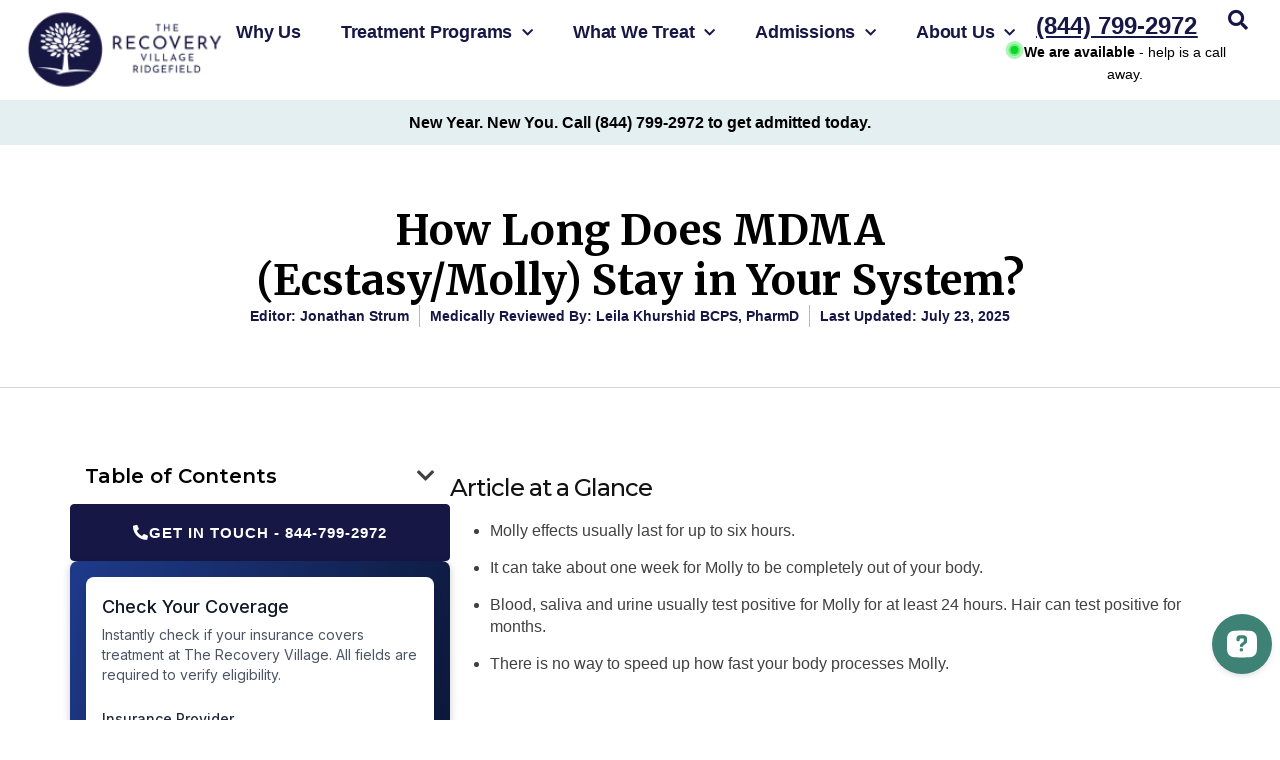

--- FILE ---
content_type: text/html; charset=UTF-8
request_url: https://www.ridgefieldrecovery.com/drugs/ecstasy-mdma/how-long-does-ecstasy-stay-in-your-system/
body_size: 42313
content:
<!doctype html>
<html lang="en-US" prefix="og: https://ogp.me/ns#">
<head>
<link rel="preconnect" href="https://fonts.googleapis.com">
<link rel="preconnect" href="https://fonts.gstatic.com" crossorigin>


	<meta charset="UTF-8">
	<meta name="viewport" content="width=device-width, initial-scale=1">
	<link rel="profile" href="https://gmpg.org/xfn/11">
	
<!-- Search Engine Optimization by Rank Math PRO - https://rankmath.com/ -->
<title>How Long Does MDMA (Ecstasy/Molly) Stay in Your System? | The Recovery Village Ridgefield</title>
<link data-rocket-prefetch href="https://www.googletagmanager.com" rel="dns-prefetch">
<link data-rocket-prefetch href="https://frttsch.com" rel="dns-prefetch">
<link data-rocket-prefetch href="https://fonts.googleapis.com" rel="dns-prefetch">
<link data-rocket-prefetch href="https://trv-intake-form-rollback.vercel.app" rel="dns-prefetch">
<link data-rocket-prefetch href="https://maps.google.com" rel="dns-prefetch">
<link data-rocket-preload as="style" href="https://fonts.googleapis.com/css2?family=Montserrat:wght@300;400;500;600;700&#038;family=Merriweather%3Awght%40300%3B400%3B700&#038;ver=6.9&#038;family=Montserrat:ital,wght@0,100..900;1,100..900&#038;display=swap" rel="preload">
<style id="" media="print" onload="this.media=&#039;all&#039;">/* cyrillic-ext */
@font-face {
  font-family: 'Merriweather';
  font-style: normal;
  font-weight: 300;
  font-stretch: 100%;
  font-display: swap;
  src: url(/fonts.gstatic.com/s/merriweather/v33/u-4e0qyriQwlOrhSvowK_l5UcA6zuSYEqOzpPe3HOZJ5eX1WtLaQwmYiSeqnJ-mXq1Gi3iE.woff2) format('woff2');
  unicode-range: U+0460-052F, U+1C80-1C8A, U+20B4, U+2DE0-2DFF, U+A640-A69F, U+FE2E-FE2F;
}
/* cyrillic */
@font-face {
  font-family: 'Merriweather';
  font-style: normal;
  font-weight: 300;
  font-stretch: 100%;
  font-display: swap;
  src: url(/fonts.gstatic.com/s/merriweather/v33/u-4e0qyriQwlOrhSvowK_l5UcA6zuSYEqOzpPe3HOZJ5eX1WtLaQwmYiSequJ-mXq1Gi3iE.woff2) format('woff2');
  unicode-range: U+0301, U+0400-045F, U+0490-0491, U+04B0-04B1, U+2116;
}
/* vietnamese */
@font-face {
  font-family: 'Merriweather';
  font-style: normal;
  font-weight: 300;
  font-stretch: 100%;
  font-display: swap;
  src: url(/fonts.gstatic.com/s/merriweather/v33/u-4e0qyriQwlOrhSvowK_l5UcA6zuSYEqOzpPe3HOZJ5eX1WtLaQwmYiSeqlJ-mXq1Gi3iE.woff2) format('woff2');
  unicode-range: U+0102-0103, U+0110-0111, U+0128-0129, U+0168-0169, U+01A0-01A1, U+01AF-01B0, U+0300-0301, U+0303-0304, U+0308-0309, U+0323, U+0329, U+1EA0-1EF9, U+20AB;
}
/* latin-ext */
@font-face {
  font-family: 'Merriweather';
  font-style: normal;
  font-weight: 300;
  font-stretch: 100%;
  font-display: swap;
  src: url(/fonts.gstatic.com/s/merriweather/v33/u-4e0qyriQwlOrhSvowK_l5UcA6zuSYEqOzpPe3HOZJ5eX1WtLaQwmYiSeqkJ-mXq1Gi3iE.woff2) format('woff2');
  unicode-range: U+0100-02BA, U+02BD-02C5, U+02C7-02CC, U+02CE-02D7, U+02DD-02FF, U+0304, U+0308, U+0329, U+1D00-1DBF, U+1E00-1E9F, U+1EF2-1EFF, U+2020, U+20A0-20AB, U+20AD-20C0, U+2113, U+2C60-2C7F, U+A720-A7FF;
}
/* latin */
@font-face {
  font-family: 'Merriweather';
  font-style: normal;
  font-weight: 300;
  font-stretch: 100%;
  font-display: swap;
  src: url(/fonts.gstatic.com/s/merriweather/v33/u-4e0qyriQwlOrhSvowK_l5UcA6zuSYEqOzpPe3HOZJ5eX1WtLaQwmYiSeqqJ-mXq1Gi.woff2) format('woff2');
  unicode-range: U+0000-00FF, U+0131, U+0152-0153, U+02BB-02BC, U+02C6, U+02DA, U+02DC, U+0304, U+0308, U+0329, U+2000-206F, U+20AC, U+2122, U+2191, U+2193, U+2212, U+2215, U+FEFF, U+FFFD;
}
/* cyrillic-ext */
@font-face {
  font-family: 'Merriweather';
  font-style: normal;
  font-weight: 400;
  font-stretch: 100%;
  font-display: swap;
  src: url(/fonts.gstatic.com/s/merriweather/v33/u-4e0qyriQwlOrhSvowK_l5UcA6zuSYEqOzpPe3HOZJ5eX1WtLaQwmYiSeqnJ-mXq1Gi3iE.woff2) format('woff2');
  unicode-range: U+0460-052F, U+1C80-1C8A, U+20B4, U+2DE0-2DFF, U+A640-A69F, U+FE2E-FE2F;
}
/* cyrillic */
@font-face {
  font-family: 'Merriweather';
  font-style: normal;
  font-weight: 400;
  font-stretch: 100%;
  font-display: swap;
  src: url(/fonts.gstatic.com/s/merriweather/v33/u-4e0qyriQwlOrhSvowK_l5UcA6zuSYEqOzpPe3HOZJ5eX1WtLaQwmYiSequJ-mXq1Gi3iE.woff2) format('woff2');
  unicode-range: U+0301, U+0400-045F, U+0490-0491, U+04B0-04B1, U+2116;
}
/* vietnamese */
@font-face {
  font-family: 'Merriweather';
  font-style: normal;
  font-weight: 400;
  font-stretch: 100%;
  font-display: swap;
  src: url(/fonts.gstatic.com/s/merriweather/v33/u-4e0qyriQwlOrhSvowK_l5UcA6zuSYEqOzpPe3HOZJ5eX1WtLaQwmYiSeqlJ-mXq1Gi3iE.woff2) format('woff2');
  unicode-range: U+0102-0103, U+0110-0111, U+0128-0129, U+0168-0169, U+01A0-01A1, U+01AF-01B0, U+0300-0301, U+0303-0304, U+0308-0309, U+0323, U+0329, U+1EA0-1EF9, U+20AB;
}
/* latin-ext */
@font-face {
  font-family: 'Merriweather';
  font-style: normal;
  font-weight: 400;
  font-stretch: 100%;
  font-display: swap;
  src: url(/fonts.gstatic.com/s/merriweather/v33/u-4e0qyriQwlOrhSvowK_l5UcA6zuSYEqOzpPe3HOZJ5eX1WtLaQwmYiSeqkJ-mXq1Gi3iE.woff2) format('woff2');
  unicode-range: U+0100-02BA, U+02BD-02C5, U+02C7-02CC, U+02CE-02D7, U+02DD-02FF, U+0304, U+0308, U+0329, U+1D00-1DBF, U+1E00-1E9F, U+1EF2-1EFF, U+2020, U+20A0-20AB, U+20AD-20C0, U+2113, U+2C60-2C7F, U+A720-A7FF;
}
/* latin */
@font-face {
  font-family: 'Merriweather';
  font-style: normal;
  font-weight: 400;
  font-stretch: 100%;
  font-display: swap;
  src: url(/fonts.gstatic.com/s/merriweather/v33/u-4e0qyriQwlOrhSvowK_l5UcA6zuSYEqOzpPe3HOZJ5eX1WtLaQwmYiSeqqJ-mXq1Gi.woff2) format('woff2');
  unicode-range: U+0000-00FF, U+0131, U+0152-0153, U+02BB-02BC, U+02C6, U+02DA, U+02DC, U+0304, U+0308, U+0329, U+2000-206F, U+20AC, U+2122, U+2191, U+2193, U+2212, U+2215, U+FEFF, U+FFFD;
}
/* cyrillic-ext */
@font-face {
  font-family: 'Merriweather';
  font-style: normal;
  font-weight: 700;
  font-stretch: 100%;
  font-display: swap;
  src: url(/fonts.gstatic.com/s/merriweather/v33/u-4e0qyriQwlOrhSvowK_l5UcA6zuSYEqOzpPe3HOZJ5eX1WtLaQwmYiSeqnJ-mXq1Gi3iE.woff2) format('woff2');
  unicode-range: U+0460-052F, U+1C80-1C8A, U+20B4, U+2DE0-2DFF, U+A640-A69F, U+FE2E-FE2F;
}
/* cyrillic */
@font-face {
  font-family: 'Merriweather';
  font-style: normal;
  font-weight: 700;
  font-stretch: 100%;
  font-display: swap;
  src: url(/fonts.gstatic.com/s/merriweather/v33/u-4e0qyriQwlOrhSvowK_l5UcA6zuSYEqOzpPe3HOZJ5eX1WtLaQwmYiSequJ-mXq1Gi3iE.woff2) format('woff2');
  unicode-range: U+0301, U+0400-045F, U+0490-0491, U+04B0-04B1, U+2116;
}
/* vietnamese */
@font-face {
  font-family: 'Merriweather';
  font-style: normal;
  font-weight: 700;
  font-stretch: 100%;
  font-display: swap;
  src: url(/fonts.gstatic.com/s/merriweather/v33/u-4e0qyriQwlOrhSvowK_l5UcA6zuSYEqOzpPe3HOZJ5eX1WtLaQwmYiSeqlJ-mXq1Gi3iE.woff2) format('woff2');
  unicode-range: U+0102-0103, U+0110-0111, U+0128-0129, U+0168-0169, U+01A0-01A1, U+01AF-01B0, U+0300-0301, U+0303-0304, U+0308-0309, U+0323, U+0329, U+1EA0-1EF9, U+20AB;
}
/* latin-ext */
@font-face {
  font-family: 'Merriweather';
  font-style: normal;
  font-weight: 700;
  font-stretch: 100%;
  font-display: swap;
  src: url(/fonts.gstatic.com/s/merriweather/v33/u-4e0qyriQwlOrhSvowK_l5UcA6zuSYEqOzpPe3HOZJ5eX1WtLaQwmYiSeqkJ-mXq1Gi3iE.woff2) format('woff2');
  unicode-range: U+0100-02BA, U+02BD-02C5, U+02C7-02CC, U+02CE-02D7, U+02DD-02FF, U+0304, U+0308, U+0329, U+1D00-1DBF, U+1E00-1E9F, U+1EF2-1EFF, U+2020, U+20A0-20AB, U+20AD-20C0, U+2113, U+2C60-2C7F, U+A720-A7FF;
}
/* latin */
@font-face {
  font-family: 'Merriweather';
  font-style: normal;
  font-weight: 700;
  font-stretch: 100%;
  font-display: swap;
  src: url(/fonts.gstatic.com/s/merriweather/v33/u-4e0qyriQwlOrhSvowK_l5UcA6zuSYEqOzpPe3HOZJ5eX1WtLaQwmYiSeqqJ-mXq1Gi.woff2) format('woff2');
  unicode-range: U+0000-00FF, U+0131, U+0152-0153, U+02BB-02BC, U+02C6, U+02DA, U+02DC, U+0304, U+0308, U+0329, U+2000-206F, U+20AC, U+2122, U+2191, U+2193, U+2212, U+2215, U+FEFF, U+FFFD;
}
/* cyrillic-ext */
@font-face {
  font-family: 'Montserrat';
  font-style: italic;
  font-weight: 100 900;
  font-display: swap;
  src: url(/fonts.gstatic.com/s/montserrat/v31/JTUQjIg1_i6t8kCHKm459WxRxC7m0dR9pBOi.woff2) format('woff2');
  unicode-range: U+0460-052F, U+1C80-1C8A, U+20B4, U+2DE0-2DFF, U+A640-A69F, U+FE2E-FE2F;
}
/* cyrillic */
@font-face {
  font-family: 'Montserrat';
  font-style: italic;
  font-weight: 100 900;
  font-display: swap;
  src: url(/fonts.gstatic.com/s/montserrat/v31/JTUQjIg1_i6t8kCHKm459WxRzS7m0dR9pBOi.woff2) format('woff2');
  unicode-range: U+0301, U+0400-045F, U+0490-0491, U+04B0-04B1, U+2116;
}
/* vietnamese */
@font-face {
  font-family: 'Montserrat';
  font-style: italic;
  font-weight: 100 900;
  font-display: swap;
  src: url(/fonts.gstatic.com/s/montserrat/v31/JTUQjIg1_i6t8kCHKm459WxRxi7m0dR9pBOi.woff2) format('woff2');
  unicode-range: U+0102-0103, U+0110-0111, U+0128-0129, U+0168-0169, U+01A0-01A1, U+01AF-01B0, U+0300-0301, U+0303-0304, U+0308-0309, U+0323, U+0329, U+1EA0-1EF9, U+20AB;
}
/* latin-ext */
@font-face {
  font-family: 'Montserrat';
  font-style: italic;
  font-weight: 100 900;
  font-display: swap;
  src: url(/fonts.gstatic.com/s/montserrat/v31/JTUQjIg1_i6t8kCHKm459WxRxy7m0dR9pBOi.woff2) format('woff2');
  unicode-range: U+0100-02BA, U+02BD-02C5, U+02C7-02CC, U+02CE-02D7, U+02DD-02FF, U+0304, U+0308, U+0329, U+1D00-1DBF, U+1E00-1E9F, U+1EF2-1EFF, U+2020, U+20A0-20AB, U+20AD-20C0, U+2113, U+2C60-2C7F, U+A720-A7FF;
}
/* latin */
@font-face {
  font-family: 'Montserrat';
  font-style: italic;
  font-weight: 100 900;
  font-display: swap;
  src: url(/fonts.gstatic.com/s/montserrat/v31/JTUQjIg1_i6t8kCHKm459WxRyS7m0dR9pA.woff2) format('woff2');
  unicode-range: U+0000-00FF, U+0131, U+0152-0153, U+02BB-02BC, U+02C6, U+02DA, U+02DC, U+0304, U+0308, U+0329, U+2000-206F, U+20AC, U+2122, U+2191, U+2193, U+2212, U+2215, U+FEFF, U+FFFD;
}
/* cyrillic-ext */
@font-face {
  font-family: 'Montserrat';
  font-style: normal;
  font-weight: 100 900;
  font-display: swap;
  src: url(/fonts.gstatic.com/s/montserrat/v31/JTUSjIg1_i6t8kCHKm459WRhyyTh89ZNpQ.woff2) format('woff2');
  unicode-range: U+0460-052F, U+1C80-1C8A, U+20B4, U+2DE0-2DFF, U+A640-A69F, U+FE2E-FE2F;
}
/* cyrillic */
@font-face {
  font-family: 'Montserrat';
  font-style: normal;
  font-weight: 100 900;
  font-display: swap;
  src: url(/fonts.gstatic.com/s/montserrat/v31/JTUSjIg1_i6t8kCHKm459W1hyyTh89ZNpQ.woff2) format('woff2');
  unicode-range: U+0301, U+0400-045F, U+0490-0491, U+04B0-04B1, U+2116;
}
/* vietnamese */
@font-face {
  font-family: 'Montserrat';
  font-style: normal;
  font-weight: 100 900;
  font-display: swap;
  src: url(/fonts.gstatic.com/s/montserrat/v31/JTUSjIg1_i6t8kCHKm459WZhyyTh89ZNpQ.woff2) format('woff2');
  unicode-range: U+0102-0103, U+0110-0111, U+0128-0129, U+0168-0169, U+01A0-01A1, U+01AF-01B0, U+0300-0301, U+0303-0304, U+0308-0309, U+0323, U+0329, U+1EA0-1EF9, U+20AB;
}
/* latin-ext */
@font-face {
  font-family: 'Montserrat';
  font-style: normal;
  font-weight: 100 900;
  font-display: swap;
  src: url(/fonts.gstatic.com/s/montserrat/v31/JTUSjIg1_i6t8kCHKm459WdhyyTh89ZNpQ.woff2) format('woff2');
  unicode-range: U+0100-02BA, U+02BD-02C5, U+02C7-02CC, U+02CE-02D7, U+02DD-02FF, U+0304, U+0308, U+0329, U+1D00-1DBF, U+1E00-1E9F, U+1EF2-1EFF, U+2020, U+20A0-20AB, U+20AD-20C0, U+2113, U+2C60-2C7F, U+A720-A7FF;
}
/* latin */
@font-face {
  font-family: 'Montserrat';
  font-style: normal;
  font-weight: 100 900;
  font-display: swap;
  src: url(/fonts.gstatic.com/s/montserrat/v31/JTUSjIg1_i6t8kCHKm459WlhyyTh89Y.woff2) format('woff2');
  unicode-range: U+0000-00FF, U+0131, U+0152-0153, U+02BB-02BC, U+02C6, U+02DA, U+02DC, U+0304, U+0308, U+0329, U+2000-206F, U+20AC, U+2122, U+2191, U+2193, U+2212, U+2215, U+FEFF, U+FFFD;
}
</style>
<noscript data-wpr-hosted-gf-parameters=""><link rel="stylesheet" href="https://fonts.googleapis.com/css2?family=Montserrat:wght@300;400;500;600;700&#038;family=Merriweather%3Awght%40300%3B400%3B700&#038;ver=6.9&#038;family=Montserrat:ital,wght@0,100..900;1,100..900&#038;display=swap"></noscript><link rel="preload" data-rocket-preload as="image" href="https://www.ridgefieldrecovery.com/wp-content/uploads/2025/03/ridge-recovery-logo.webp" fetchpriority="high">
<meta name="description" content="MDMA, also known as ecstasy or Molly, is a drug that can create stimulant and psychedelic effects. Learn how long MDMA can remain in a person’s system."/>
<meta name="robots" content="follow, index, max-snippet:-1, max-video-preview:-1, max-image-preview:large"/>
<link rel="canonical" href="https://www.ridgefieldrecovery.com/drugs/ecstasy-mdma/how-long-does-ecstasy-stay-in-your-system/" />
<meta property="og:locale" content="en_US" />
<meta property="og:type" content="article" />
<meta property="og:title" content="How Long Does MDMA (Ecstasy/Molly) Stay in Your System? | The Recovery Village Ridgefield" />
<meta property="og:description" content="MDMA, also known as ecstasy or Molly, is a drug that can create stimulant and psychedelic effects. Learn how long MDMA can remain in a person’s system." />
<meta property="og:url" content="https://www.ridgefieldrecovery.com/drugs/ecstasy-mdma/how-long-does-ecstasy-stay-in-your-system/" />
<meta property="og:site_name" content="Ridgefield Recovery Center" />
<meta property="og:updated_time" content="2025-07-23T09:07:12+00:00" />
<meta name="twitter:card" content="summary_large_image" />
<meta name="twitter:title" content="How Long Does MDMA (Ecstasy/Molly) Stay in Your System? | The Recovery Village Ridgefield" />
<meta name="twitter:description" content="MDMA, also known as ecstasy or Molly, is a drug that can create stimulant and psychedelic effects. Learn how long MDMA can remain in a person’s system." />
<script type="application/ld+json" class="rank-math-schema-pro">{"@context":"https://schema.org","@graph":[{"@type":"BreadcrumbList","@id":"https://www.ridgefieldrecovery.com/drugs/ecstasy-mdma/how-long-does-ecstasy-stay-in-your-system/#breadcrumb","itemListElement":[{"@type":"ListItem","position":"1","item":{"@id":"https://www.ridgefieldrecovery.com","name":"Home"}},{"@type":"ListItem","position":"2","item":{"@id":"https://www.ridgefieldrecovery.com/drugs/","name":"Drug and Alcohol Abuse in Washington"}},{"@type":"ListItem","position":"3","item":{"@id":"https://www.ridgefieldrecovery.com/drugs/ecstasy-mdma/","name":"Understanding Effects of Ecstasy MDMA Addiction"}},{"@type":"ListItem","position":"4","item":{"@id":"https://www.ridgefieldrecovery.com/drugs/ecstasy-mdma/how-long-does-ecstasy-stay-in-your-system/","name":"How Long Does MDMA (Ecstasy/Molly) Stay in Your System?"}}]}]}</script>
<!-- /Rank Math WordPress SEO plugin -->

<link rel='dns-prefetch' href='//fonts.googleapis.com' />
<link href='https://fonts.gstatic.com' crossorigin rel='preconnect' />
<link rel="alternate" type="application/rss+xml" title="The Recovery Village Ridgefield &raquo; Feed" href="https://www.ridgefieldrecovery.com/feed/" />
<link rel="alternate" type="application/rss+xml" title="The Recovery Village Ridgefield &raquo; Comments Feed" href="https://www.ridgefieldrecovery.com/comments/feed/" />
<link rel="alternate" title="oEmbed (JSON)" type="application/json+oembed" href="https://www.ridgefieldrecovery.com/wp-json/oembed/1.0/embed?url=https%3A%2F%2Fwww.ridgefieldrecovery.com%2Fdrugs%2Fecstasy-mdma%2Fhow-long-does-ecstasy-stay-in-your-system%2F" />
<link rel="alternate" title="oEmbed (XML)" type="text/xml+oembed" href="https://www.ridgefieldrecovery.com/wp-json/oembed/1.0/embed?url=https%3A%2F%2Fwww.ridgefieldrecovery.com%2Fdrugs%2Fecstasy-mdma%2Fhow-long-does-ecstasy-stay-in-your-system%2F&#038;format=xml" />
<style id='wp-img-auto-sizes-contain-inline-css'>
img:is([sizes=auto i],[sizes^="auto," i]){contain-intrinsic-size:3000px 1500px}
/*# sourceURL=wp-img-auto-sizes-contain-inline-css */
</style>
<style id='wp-emoji-styles-inline-css'>

	img.wp-smiley, img.emoji {
		display: inline !important;
		border: none !important;
		box-shadow: none !important;
		height: 1em !important;
		width: 1em !important;
		margin: 0 0.07em !important;
		vertical-align: -0.1em !important;
		background: none !important;
		padding: 0 !important;
	}
/*# sourceURL=wp-emoji-styles-inline-css */
</style>
<link rel='stylesheet' id='wp-block-library-css' href='https://www.ridgefieldrecovery.com/wp-includes/css/dist/block-library/style.min.css?ver=6.9' media='all' />
<style id='global-styles-inline-css'>
:root{--wp--preset--aspect-ratio--square: 1;--wp--preset--aspect-ratio--4-3: 4/3;--wp--preset--aspect-ratio--3-4: 3/4;--wp--preset--aspect-ratio--3-2: 3/2;--wp--preset--aspect-ratio--2-3: 2/3;--wp--preset--aspect-ratio--16-9: 16/9;--wp--preset--aspect-ratio--9-16: 9/16;--wp--preset--color--black: #000000;--wp--preset--color--cyan-bluish-gray: #abb8c3;--wp--preset--color--white: #ffffff;--wp--preset--color--pale-pink: #f78da7;--wp--preset--color--vivid-red: #cf2e2e;--wp--preset--color--luminous-vivid-orange: #ff6900;--wp--preset--color--luminous-vivid-amber: #fcb900;--wp--preset--color--light-green-cyan: #7bdcb5;--wp--preset--color--vivid-green-cyan: #00d084;--wp--preset--color--pale-cyan-blue: #8ed1fc;--wp--preset--color--vivid-cyan-blue: #0693e3;--wp--preset--color--vivid-purple: #9b51e0;--wp--preset--gradient--vivid-cyan-blue-to-vivid-purple: linear-gradient(135deg,rgb(6,147,227) 0%,rgb(155,81,224) 100%);--wp--preset--gradient--light-green-cyan-to-vivid-green-cyan: linear-gradient(135deg,rgb(122,220,180) 0%,rgb(0,208,130) 100%);--wp--preset--gradient--luminous-vivid-amber-to-luminous-vivid-orange: linear-gradient(135deg,rgb(252,185,0) 0%,rgb(255,105,0) 100%);--wp--preset--gradient--luminous-vivid-orange-to-vivid-red: linear-gradient(135deg,rgb(255,105,0) 0%,rgb(207,46,46) 100%);--wp--preset--gradient--very-light-gray-to-cyan-bluish-gray: linear-gradient(135deg,rgb(238,238,238) 0%,rgb(169,184,195) 100%);--wp--preset--gradient--cool-to-warm-spectrum: linear-gradient(135deg,rgb(74,234,220) 0%,rgb(151,120,209) 20%,rgb(207,42,186) 40%,rgb(238,44,130) 60%,rgb(251,105,98) 80%,rgb(254,248,76) 100%);--wp--preset--gradient--blush-light-purple: linear-gradient(135deg,rgb(255,206,236) 0%,rgb(152,150,240) 100%);--wp--preset--gradient--blush-bordeaux: linear-gradient(135deg,rgb(254,205,165) 0%,rgb(254,45,45) 50%,rgb(107,0,62) 100%);--wp--preset--gradient--luminous-dusk: linear-gradient(135deg,rgb(255,203,112) 0%,rgb(199,81,192) 50%,rgb(65,88,208) 100%);--wp--preset--gradient--pale-ocean: linear-gradient(135deg,rgb(255,245,203) 0%,rgb(182,227,212) 50%,rgb(51,167,181) 100%);--wp--preset--gradient--electric-grass: linear-gradient(135deg,rgb(202,248,128) 0%,rgb(113,206,126) 100%);--wp--preset--gradient--midnight: linear-gradient(135deg,rgb(2,3,129) 0%,rgb(40,116,252) 100%);--wp--preset--font-size--small: 13px;--wp--preset--font-size--medium: 20px;--wp--preset--font-size--large: 36px;--wp--preset--font-size--x-large: 42px;--wp--preset--spacing--20: 0.44rem;--wp--preset--spacing--30: 0.67rem;--wp--preset--spacing--40: 1rem;--wp--preset--spacing--50: 1.5rem;--wp--preset--spacing--60: 2.25rem;--wp--preset--spacing--70: 3.38rem;--wp--preset--spacing--80: 5.06rem;--wp--preset--shadow--natural: 6px 6px 9px rgba(0, 0, 0, 0.2);--wp--preset--shadow--deep: 12px 12px 50px rgba(0, 0, 0, 0.4);--wp--preset--shadow--sharp: 6px 6px 0px rgba(0, 0, 0, 0.2);--wp--preset--shadow--outlined: 6px 6px 0px -3px rgb(255, 255, 255), 6px 6px rgb(0, 0, 0);--wp--preset--shadow--crisp: 6px 6px 0px rgb(0, 0, 0);}:root { --wp--style--global--content-size: 800px;--wp--style--global--wide-size: 1200px; }:where(body) { margin: 0; }.wp-site-blocks > .alignleft { float: left; margin-right: 2em; }.wp-site-blocks > .alignright { float: right; margin-left: 2em; }.wp-site-blocks > .aligncenter { justify-content: center; margin-left: auto; margin-right: auto; }:where(.wp-site-blocks) > * { margin-block-start: 24px; margin-block-end: 0; }:where(.wp-site-blocks) > :first-child { margin-block-start: 0; }:where(.wp-site-blocks) > :last-child { margin-block-end: 0; }:root { --wp--style--block-gap: 24px; }:root :where(.is-layout-flow) > :first-child{margin-block-start: 0;}:root :where(.is-layout-flow) > :last-child{margin-block-end: 0;}:root :where(.is-layout-flow) > *{margin-block-start: 24px;margin-block-end: 0;}:root :where(.is-layout-constrained) > :first-child{margin-block-start: 0;}:root :where(.is-layout-constrained) > :last-child{margin-block-end: 0;}:root :where(.is-layout-constrained) > *{margin-block-start: 24px;margin-block-end: 0;}:root :where(.is-layout-flex){gap: 24px;}:root :where(.is-layout-grid){gap: 24px;}.is-layout-flow > .alignleft{float: left;margin-inline-start: 0;margin-inline-end: 2em;}.is-layout-flow > .alignright{float: right;margin-inline-start: 2em;margin-inline-end: 0;}.is-layout-flow > .aligncenter{margin-left: auto !important;margin-right: auto !important;}.is-layout-constrained > .alignleft{float: left;margin-inline-start: 0;margin-inline-end: 2em;}.is-layout-constrained > .alignright{float: right;margin-inline-start: 2em;margin-inline-end: 0;}.is-layout-constrained > .aligncenter{margin-left: auto !important;margin-right: auto !important;}.is-layout-constrained > :where(:not(.alignleft):not(.alignright):not(.alignfull)){max-width: var(--wp--style--global--content-size);margin-left: auto !important;margin-right: auto !important;}.is-layout-constrained > .alignwide{max-width: var(--wp--style--global--wide-size);}body .is-layout-flex{display: flex;}.is-layout-flex{flex-wrap: wrap;align-items: center;}.is-layout-flex > :is(*, div){margin: 0;}body .is-layout-grid{display: grid;}.is-layout-grid > :is(*, div){margin: 0;}body{padding-top: 0px;padding-right: 0px;padding-bottom: 0px;padding-left: 0px;}a:where(:not(.wp-element-button)){text-decoration: underline;}:root :where(.wp-element-button, .wp-block-button__link){background-color: #32373c;border-width: 0;color: #fff;font-family: inherit;font-size: inherit;font-style: inherit;font-weight: inherit;letter-spacing: inherit;line-height: inherit;padding-top: calc(0.667em + 2px);padding-right: calc(1.333em + 2px);padding-bottom: calc(0.667em + 2px);padding-left: calc(1.333em + 2px);text-decoration: none;text-transform: inherit;}.has-black-color{color: var(--wp--preset--color--black) !important;}.has-cyan-bluish-gray-color{color: var(--wp--preset--color--cyan-bluish-gray) !important;}.has-white-color{color: var(--wp--preset--color--white) !important;}.has-pale-pink-color{color: var(--wp--preset--color--pale-pink) !important;}.has-vivid-red-color{color: var(--wp--preset--color--vivid-red) !important;}.has-luminous-vivid-orange-color{color: var(--wp--preset--color--luminous-vivid-orange) !important;}.has-luminous-vivid-amber-color{color: var(--wp--preset--color--luminous-vivid-amber) !important;}.has-light-green-cyan-color{color: var(--wp--preset--color--light-green-cyan) !important;}.has-vivid-green-cyan-color{color: var(--wp--preset--color--vivid-green-cyan) !important;}.has-pale-cyan-blue-color{color: var(--wp--preset--color--pale-cyan-blue) !important;}.has-vivid-cyan-blue-color{color: var(--wp--preset--color--vivid-cyan-blue) !important;}.has-vivid-purple-color{color: var(--wp--preset--color--vivid-purple) !important;}.has-black-background-color{background-color: var(--wp--preset--color--black) !important;}.has-cyan-bluish-gray-background-color{background-color: var(--wp--preset--color--cyan-bluish-gray) !important;}.has-white-background-color{background-color: var(--wp--preset--color--white) !important;}.has-pale-pink-background-color{background-color: var(--wp--preset--color--pale-pink) !important;}.has-vivid-red-background-color{background-color: var(--wp--preset--color--vivid-red) !important;}.has-luminous-vivid-orange-background-color{background-color: var(--wp--preset--color--luminous-vivid-orange) !important;}.has-luminous-vivid-amber-background-color{background-color: var(--wp--preset--color--luminous-vivid-amber) !important;}.has-light-green-cyan-background-color{background-color: var(--wp--preset--color--light-green-cyan) !important;}.has-vivid-green-cyan-background-color{background-color: var(--wp--preset--color--vivid-green-cyan) !important;}.has-pale-cyan-blue-background-color{background-color: var(--wp--preset--color--pale-cyan-blue) !important;}.has-vivid-cyan-blue-background-color{background-color: var(--wp--preset--color--vivid-cyan-blue) !important;}.has-vivid-purple-background-color{background-color: var(--wp--preset--color--vivid-purple) !important;}.has-black-border-color{border-color: var(--wp--preset--color--black) !important;}.has-cyan-bluish-gray-border-color{border-color: var(--wp--preset--color--cyan-bluish-gray) !important;}.has-white-border-color{border-color: var(--wp--preset--color--white) !important;}.has-pale-pink-border-color{border-color: var(--wp--preset--color--pale-pink) !important;}.has-vivid-red-border-color{border-color: var(--wp--preset--color--vivid-red) !important;}.has-luminous-vivid-orange-border-color{border-color: var(--wp--preset--color--luminous-vivid-orange) !important;}.has-luminous-vivid-amber-border-color{border-color: var(--wp--preset--color--luminous-vivid-amber) !important;}.has-light-green-cyan-border-color{border-color: var(--wp--preset--color--light-green-cyan) !important;}.has-vivid-green-cyan-border-color{border-color: var(--wp--preset--color--vivid-green-cyan) !important;}.has-pale-cyan-blue-border-color{border-color: var(--wp--preset--color--pale-cyan-blue) !important;}.has-vivid-cyan-blue-border-color{border-color: var(--wp--preset--color--vivid-cyan-blue) !important;}.has-vivid-purple-border-color{border-color: var(--wp--preset--color--vivid-purple) !important;}.has-vivid-cyan-blue-to-vivid-purple-gradient-background{background: var(--wp--preset--gradient--vivid-cyan-blue-to-vivid-purple) !important;}.has-light-green-cyan-to-vivid-green-cyan-gradient-background{background: var(--wp--preset--gradient--light-green-cyan-to-vivid-green-cyan) !important;}.has-luminous-vivid-amber-to-luminous-vivid-orange-gradient-background{background: var(--wp--preset--gradient--luminous-vivid-amber-to-luminous-vivid-orange) !important;}.has-luminous-vivid-orange-to-vivid-red-gradient-background{background: var(--wp--preset--gradient--luminous-vivid-orange-to-vivid-red) !important;}.has-very-light-gray-to-cyan-bluish-gray-gradient-background{background: var(--wp--preset--gradient--very-light-gray-to-cyan-bluish-gray) !important;}.has-cool-to-warm-spectrum-gradient-background{background: var(--wp--preset--gradient--cool-to-warm-spectrum) !important;}.has-blush-light-purple-gradient-background{background: var(--wp--preset--gradient--blush-light-purple) !important;}.has-blush-bordeaux-gradient-background{background: var(--wp--preset--gradient--blush-bordeaux) !important;}.has-luminous-dusk-gradient-background{background: var(--wp--preset--gradient--luminous-dusk) !important;}.has-pale-ocean-gradient-background{background: var(--wp--preset--gradient--pale-ocean) !important;}.has-electric-grass-gradient-background{background: var(--wp--preset--gradient--electric-grass) !important;}.has-midnight-gradient-background{background: var(--wp--preset--gradient--midnight) !important;}.has-small-font-size{font-size: var(--wp--preset--font-size--small) !important;}.has-medium-font-size{font-size: var(--wp--preset--font-size--medium) !important;}.has-large-font-size{font-size: var(--wp--preset--font-size--large) !important;}.has-x-large-font-size{font-size: var(--wp--preset--font-size--x-large) !important;}
:root :where(.wp-block-pullquote){font-size: 1.5em;line-height: 1.6;}
/*# sourceURL=global-styles-inline-css */
</style>
<style id='brb-public-main-css-inline-css'>
.rpi{--visible:visible;--font-family:Arial;--logo-size:14px;--head-fs:1em;--head-grade-fs:1.125em;--head-logo-size:var(--logo-size);--head-star-color:#fb8e28;--head-text-fs:1em;--head-based-fs:.85em;--head-btn-fs:.65em;--head-card-br:none;--head-card-br-color:#cccccc;--head-card-bg:#f5f5f5;--head-card-bg-color:#f5f5f5;--head-card-radius:12px;--head-card-shadow:none;--head-img-size:48px;--fs:1em;--name-fs:13px;--text-fs:15px;--rev-time-fs:.75em;--star-size:1.125em;--stars-gap:0.25em;--bubble-size:1em;--img-size:44px;--rev-text-lh:1.25em;--flex-align-items:center;--info-gap:0.25em;--card-gap:16px;--card-padding:1em;--card-br:none;--card-br-color:#cccccc;--card-bg:#f5f5f5;--card-bg-color:#f5f5f5;--card-radius:12px;--card-shadow:none;--meta-margin:1em;--left-margin:.5em;--body-gap:8px;--flex-text-align:start;--flex-direction:row;--flex-justify-content:flex-start;--stars-justify-content:flex-start;--text-lines:6;--text-line-height:22px;--media-lines:2;--media-height:calc(var(--media-lines) * var(--text-line-height));--reply-lines:2;--reply-height:calc(var(--reply-lines) * var(--text-line-height));--reply-margin:6px;--reply-padding:6px;--card-color:#333333;--name-color:#154fc1;--time-color:#555555;--star-color:#fb8e28;--readmore-color:#136aaf;--avaborder-margin:calc(-1 * (var(--img-size) / 2 + var(--card-padding)));--avaborder-margin-left:var(--avaborder-margin);--avaborder-padding:calc(var(--img-size) / 2);--avaborder-padding-left:var(--avaborder-padding);--bubble-flex-margin-left:calc(var(--card-padding) + var(--left-margin));--slider-bubble-flex-margin-left:calc(var(--card-padding) + var(--slider-card-margin) + var(--left-margin));--bubble-width-before:calc(var(--card-padding) + var(--left-margin) + var(--img-size)/2 - hypot(var(--bubble-size), var(--bubble-size))/2);--bubble-width-after:calc(100% - (var(--card-padding) + var(--left-margin) + var(--img-size)/2 + hypot(var(--bubble-size), var(--bubble-size))/2));--bubble-width-center:calc(50% - hypot(var(--bubble-size), var(--bubble-size))/2);--triangle-left:calc(var(--card-padding) + var(--left-margin) + var(--img-size)/2 - var(--bubble-size)/2);--triangle-center:calc(50% - var(--bubble-size)/2);--tag-fs:1em;--tag-bg:#ffffff;--tag-logo-size:0.85em;--tag-star-size:1.1em;--tag-text-color:#333333;--flash-width:100%;--flash-height:auto;--slider-card-gap:4px;--slider-card-margin:8px;--slider-dot-gap:.5em;--slider-dot-size:.5em;--slider-dots-visible:5;--slider-head-card-br:none;--slider-head-card-br-color:#cccccc;--slider-head-card-bg:transparent;--slider-head-card-bg-color:#f5f5f5;--slider-head-card-radius:none;--slider-head-card-shadow:none;display:block;direction:ltr;font-size:var(--font-size, 16px);font-family:var(--font-family);font-style:normal;font-weight:400;text-align:start;line-height:normal;overflow:visible;text-decoration:none;list-style-type:disc;box-sizing:border-box;visibility:visible!important}.rpi *,.rpi :after,.rpi :before{box-sizing:inherit}.rpi a{display:inline;margin:0!important;padding:0!important;color:inherit!important;text-decoration:none!important;border:none!important;outline:0!important;box-shadow:none!important;background:0 0!important}.rpi .rpi-readmore{display:block;color:var(--readmore-color);font-size:inherit;cursor:pointer;text-decoration:none}.rpi-hide{display:none}.rpi-logo,.rpi-logo_after,.rpi-logos{display:flex;align-items:center}.rpi-logo,.rpi-logos{gap:4px}.rpi-logo::before,.rpi-logo_after::after{display:block;content:'';width:var(--logo-size,14px);height:var(--logo-size,14px);border-radius:50%;-webkit-background-size:cover;-moz-background-size:cover;background-size:cover;z-index:3}.rpi-logo-google.rpi-logo_after::after,.rpi-logo-google::before{background-image:url('../img/icons.svg#rpi-logo-g')}.rpi-logo-facebook.rpi-logo_after::after,.rpi-logo-facebook::before{background-image:url('../img/icons.svg#rpi-logo-f')}.rpi-logo-yelp.rpi-logo_after::after,.rpi-logo-yelp::before{background-image:url('../img/icons.svg#rpi-logo-y')}.rpi-logo-yelp.rpi-logo_after::before{content:'yelp';background-image:none}.rpi-card-inner.rpi-logo::before,.rpi-card-inner>.rpi-logos{position:absolute;top:.75em;right:.75em;border-radius:50%}.rpi-logo.rpi-logo-left::before{right:auto;left:7px}.rpi-header .rpi-card-inner.rpi-logo::before,.rpi-header .rpi-card-inner>.rpi-logos{background-color:var(--head-card-bg)}.rpi-slider .rpi-header .rpi-card-inner.rpi-logo::before,.rpi-slider .rpi-header .rpi-card-inner>.rpi-logos{background-color:var(--slider-head-card-bg)}.rpi-content .rpi-card-inner.rpi-logo::before,.rpi-content .rpi-card-inner>.rpi-logos{background-color:var(--card-bg)}.rpi-body.rpi-logo::before{position:absolute;top:0;right:0;background-color:var(--card-bg)}.rpi-body.rpi-logo.rpi-logo-left::before{right:auto;left:0}.rpi-img.rpi-logo::before{display:flex;position:absolute;bottom:calc(15% - var(--logo-size)/ 2);right:calc(15% - var(--logo-size)/ 2);background-color:#f5f5f5;border-radius:50%}.rpi-review_us .rpi-logo_after::after{vertical-align:middle;border-radius:50%;background-color:#fff}.rpi-review_us .rpi-logo-yelp::after{border:1px solid}.rpi-header .rpi-logo::before,.rpi-header .rpi-logo_after::after{width:var(--head-logo-size,14px);height:var(--head-logo-size,14px)}.rpi-based .rpi-logo_after.rpi-logo-yelp{color:#333;font-weight:600}.rpi-logo-google.rpi-logo_after::after,.rpi-logo-google::before{background-image:var(--rpi-logo-g)}.rpi-logo-facebook.rpi-logo_after::after,.rpi-logo-facebook::before{background-image:var(--rpi-logo-f)}.rpi-logo-yelp.rpi-logo_after::after,.rpi-logo-yelp::before{background-image:var(--rpi-logo-y)}.rpi .rpi-img{position:relative;display:block;width:var(--img-size);height:var(--img-size);border-radius:50%}.rpi img.rpi-img{margin:0;padding:0;border:none;box-shadow:var(--card-shadow)}.rpi .rpi-content [data-provider=google] img.rpi-img{overflow:visible}.rpi .rpi-header .rpi-img{width:var(--head-img-size);height:var(--head-img-size)}.rpi .rpi-header img.rpi-img{overflow:hidden;border-radius:50%;min-width:initial;max-width:initial;object-fit:cover;object-position:top;min-width:var(--head-img-size);box-shadow:var(--head-card-shadow)}.rpi-pop{top:100%!important;bottom:auto!important;opacity:0;-webkit-transform:translate(0,0);-ms-transform:translate(0,0);transform:translate(0,0);-webkit-transition:opacity .3s ease,-webkit-transform .3s ease;transition:opacity .3s ease,-webkit-transform .3s ease;transition:transform .3s ease,opacity .3s ease;transition:transform .3s ease,opacity .3s ease,-webkit-transform .3s ease}.rpi-pop-up{opacity:1;-webkit-transform:translate(0,-100%);-ms-transform:translate(0,-100%);transform:translate(0,-100%);text-align:start}.rpi-pop-down{opacity:.5;-webkit-transition:opacity 150ms ease;transition:opacity 150ms ease;transition:opacity 150ms ease;transition:opacity 150ms ease}.rpi-clickable{cursor:pointer!important;box-shadow:0 0 2px rgba(0,0,0,.12),0 2px 4px rgba(0,0,0,.24)!important}.rpi-clickable:hover{box-shadow:0 0 2px rgba(0,0,0,.12),0 3px 5px rgba(0,0,0,.24)!important}.rpi-clickable:active{box-shadow:0 0 2px rgba(0,0,0,.12),0 0 1px rgba(0,0,0,.24)!important}.rpi-scroll::-webkit-scrollbar{width:4px}.rpi-scroll::-webkit-scrollbar-track{-webkit-box-shadow:inset 0 0 6px rgba(0,0,0,.3);-webkit-border-radius:4px;border-radius:4px}.rpi-scroll::-webkit-scrollbar-thumb{-webkit-border-radius:10px;border-radius:10px;background:#ccc;-webkit-box-shadow:inset 0 0 6px rgba(0,0,0,.5)}.rpi-scroll::-webkit-scrollbar-thumb:window-inactive{background:#ccc}.rpi-card-inner{padding:var(--card-padding)}.rpi-bubble__flex{margin-left:var(--bubble-flex-margin-left)}.rpi-bubble__flex_up{margin-bottom:var(--meta-margin)}.rpi-bubble__flex_down{margin-top:var(--meta-margin)}.rpi-slider .rpi-bubble__flex{margin-left:var(--slider-bubble-flex-margin-left)}.rpi-normal-up__body{margin-top:var(--meta-margin)}.rpi-normal-down__body{margin-bottom:var(--meta-margin)}.rpi-flex{gap:var(--flex-gap,.75em)}.rpi-info{gap:var(--info-gap)}.rpi-info .rpi-star-fb:last-child{margin-bottom:var(--tail-h)!important}.rpi-flex,.rpi-flexwrap{position:relative;display:var(--flex-display,flex);flex-wrap:var(--flex-wrap,nowrap);align-items:var(--flex-align-items,center)}.rpi-flex{text-align:var(--flex-text-align,start);flex-direction:var(--flex-direction,row);justify-content:var(--flex-justify-content,flex-start)}.rpi-flexwrap{row-gap:8px;flex-wrap:wrap}.rpi-shift-up__flex{--flex-align-items:var(--center-align-items, star)}.rpi-shift-down__flex{--flex-align-items:var(--center-align-items, end)}.rpi-header{--flex-align-items:var(--center-align-items, flex-start)}.rpi-cards{display:flex;margin:0;padding:0;flex-wrap:wrap;align-items:center;scrollbar-width:none}.rpi-card{display:block;position:relative;width:100%;flex-shrink:0;align-items:center;justify-content:center}.rpi-content .rpi-card{font-size:var(--fs)}.rpi-card-inner{display:block;position:relative;color:var(--card-color)}.rpi-card-inner.rpi-flexwrap{display:flex}.rpi-header .rpi-card-inner{container-name:header;container-type:inline-size;border:var(--head-card-br);border-color:var(--head-card-br-color);border-radius:var(--head-card-radius);background-color:var(--head-card-bg);box-shadow:var(--head-card-shadow)}.rpi-slider .rpi-header .rpi-card-inner{border:var(--slider-head-card-br);border-color:var(--slider-head-card-br-color);border-radius:var(--slider-head-card-radius);background-color:var(--slider-head-card-bg);box-shadow:var(--slider-head-card-shadow)}.rpi-content .rpi-card-inner{border:var(--card-br);border-color:var(--card-br-color);border-radius:var(--card-radius);background-color:var(--card-bg);box-shadow:var(--card-shadow)}.rpi-bubble__inner.rpi-bubble__inner_up{border-top-width:0}.rpi-bubble__inner.rpi-bubble__inner_down{border-bottom-width:0}.rpi-slider .rpi-bubble__inner.rpi-bubble__inner_up{margin-top:0}.rpi-slider .rpi-bubble__inner.rpi-bubble__inner_down{margin-bottom:0}.rpi-bubble__inner::after,.rpi-bubble__inner::before{content:"";position:absolute;display:block;height:var(--card-radius,4px);background-color:inherit}.rpi-bubble__inner::before{left:0;width:var(--bubble-width-before)}.rpi-bubble__inner::after{right:0;width:var(--bubble-width-after)}.rpi-bubble__inner_up::after,.rpi-bubble__inner_up::before{top:0;border-top:1px solid #ccc;border-color:inherit}.rpi-bubble__inner_up::before{border-top-left-radius:inherit}.rpi-bubble__inner_up::after{border-top-right-radius:inherit}.rpi-bubble__inner_down::after,.rpi-bubble__inner_down::before{bottom:0;border-bottom:1px solid #ccc;border-color:inherit}.rpi-bubble__inner_down::before{border-bottom-left-radius:inherit}.rpi-bubble__inner_down::after{border-bottom-right-radius:inherit}.rpi-card-inner i{display:none}.rpi-triangle{position:absolute;left:var(--triangle-left);width:var(--bubble-size);height:var(--bubble-size);background-color:inherit;-webkit-transform:rotate(45deg);-ms-transform:rotate(45deg);transform:rotate(45deg)}.rpi-triangle.rpi-triangle_up{display:block;top:calc(var(--bubble-size)/-2)}.rpi-triangle__br_up{border-top:1px solid;border-left:1px solid;border-color:inherit}.rpi-triangle.rpi-triangle_down{display:block;bottom:calc(var(--bubble-size)/-2)}.rpi-triangle__br_down{border-right:1px solid;border-bottom:1px solid;border-color:inherit}.rpi-avaborder-up{padding-left:var(--avaborder-padding-left);padding-top:var(--center-avaborder-padding,0)}.rpi-avaborder-up div.rpi-flex{margin-left:var(--avaborder-margin-left);margin-top:var(--center-avaborder-margin,0)}.rpi-avaborder-down{--flex-direction:var(--center-avaborder-flex-direction, row);padding-left:var(--avaborder-padding-left);padding-bottom:var(--center-avaborder-padding,0)}.rpi-avaborder-down div.rpi-flex{margin-left:var(--avaborder-margin-left);margin-bottom:var(--center-avaborder-margin,0)}.rpi-col-xs{-ms-flex-wrap:wrap;flex-wrap:wrap}.rpi-card.rpi-card_block{--col:1!important;--gap:1!important}.rpi-col-x .rpi-header_row+.rpi-content_row .rpi-card,.rpi-col-xs .rpi-card,.rpi-col-xs .rpi-content_row,.rpi-col-xs .rpi-header_row,.rpi-content,.rpi-header{--col:1;--gap:0}.rpi-col-xl .rpi-header_row+.rpi-content_row{--col:1.2;--gap:1}.rpi-col-l .rpi-header_row+.rpi-content_row{--col:1.25;--gap:1}.rpi-col-m .rpi-header_row+.rpi-content_row{--col:1.333333;--gap:1}.rpi-col-s .rpi-header_row+.rpi-content_row{--col:1.5;--gap:1}.rpi-col-s .rpi-header_row+.rpi-content_row .rpi-card,.rpi-col-x .rpi-card,.rpi-col-x .rpi-header_row,.rpi-col-x .rpi-header_row+.rpi-content_row{--col:2;--gap:1}.rpi-col-m .rpi-header_row+.rpi-content_row .rpi-card,.rpi-col-s .rpi-card,.rpi-col-s .rpi-header_row{--col:3;--gap:2}.rpi-col-l .rpi-card,.rpi-col-m .rpi-card,.rpi-col-m .rpi-header_row{--col:4;--gap:3}.rpi-col-l .rpi-header_row,.rpi-col-xl .rpi-card{--col:5;--gap:4}.rpi-col-xl .rpi-header_row{--col:6;--gap:5}.rpi-content_row,.rpi-grid .rpi-card,.rpi-header_row{-ms-flex:1 0 calc((100% - var(--card-gap)*var(--gap))/ var(--col));flex:1 0 calc((100% - var(--card-gap)*var(--gap))/ var(--col));width:calc((100% - var(--card-gap)*var(--gap))/ var(--col))}.rpi-slider .rpi-card{-ms-flex:1 0 calc((100% - (var(--slider-card-gap))*var(--gap))/ var(--col));flex:1 0 calc((100% - (var(--slider-card-gap))*var(--gap))/ var(--col));width:calc((100% - (var(--slider-card-gap))*var(--gap))/ var(--col))}.rpi-slider .rpi-content,.rpi-slider .rpi-header{-ms-flex:1 0 calc((100% - var(--slider-card-gap))/ var(--col,1));flex:1 0 calc((100% - var(--slider-card-gap))/ var(--col,1));width:calc((100% - var(--slider-card-gap))/ var(--col,1))}.rpi-content_top,.rpi-header_top{-ms-flex:1 0 100%;flex:1 0 100%;width:100%}.rpi .rpi-badge,.rpi .rpi-header{--rpi-star-color:var(--head-star-color, var(--star-color))}.rpi .rpi-content{--rpi-star-color:var(--star-color)}.rpi-cnt,.rpi-slider-btn{display:flex;flex-wrap:wrap;align-items:center}.rpi-slider-btn{align-self:center}.rpi-content,.rpi-header{min-width:0}.rpi-header .rpi-card{font-size:var(--head-fs)}.rpi-header .rpi-flex{--star-align-self:var(--head-flex-text-align, auto);--flex-align-items:var(--head-flex-text-align, start);--head-justify-content:var(--head-flex-text-align, start);flex:1 0 60%;overflow:visible;text-align:var(--head-flex-text-align,start);flex-direction:var(--head-flex-direction,row)}.rpi-slider .rpi-header .rpi-flex{--star-align-self:var(--slider-head-flex-text-align, auto);text-align:var(--slider-head-flex-text-align,start);align-items:var(--slider-head-flex-text-align,start)}.rpi-header .rpi-info{flex:1 0 calc(100% - var(--img-size) - var(--card-padding));line-height:1.4;text-wrap:wrap;overflow:hidden}.rpi-based{display:flex;gap:4px;align-items:center;justify-content:var(--slider-head-flex-text-align,var(--head-flex-text-align,start))}.rpi-header .rpi-stars{--rpi-star-size:22px}.rpi-header .rpi-name,.rpi-header .rpi-scale{justify-content:var(--slider-head-flex-text-align,var(--head-flex-text-align,start));font-size:var(--head-text-fs);font-weight:700;color:var(--head-scale-color,#154fc1);white-space:normal;vertical-align:middle}.rpi-based{flex-wrap:wrap;font-size:var(--head-based-fs);color:var(--head-based-color,#777)}.rpi-info{display:flex;flex-direction:column;flex-wrap:wrap}.rpi-content .rpi-info{overflow:hidden}.rpi-name{display:flex!important;gap:4px;align-items:center;justify-content:var(--flex-text-align,start);color:var(--name-color);font-size:var(--name-fs);font-weight:var(--name-weight,normal);overflow:hidden;white-space:nowrap;text-overflow:ellipsis;text-decoration:none;line-height:var(--rev-text-lh)}a.rpi-name{color:var(--name-color)!important}.rpi-time{color:var(--time-color);font-size:var(--rev-time-fs);white-space:nowrap;line-height:var(--rev-text-lh)}.rpi-time+.rpi-stars{margin-top:2px}.rpi-body{--star-align-self:var(--text-align, start);position:relative;display:flex;gap:var(--body-gap);flex-direction:column;align-items:var(--text-align,start)}.rpi-text{--text-height:var(--text-height-auto, calc(var(--text-lines) * var(--text-line-height)));display:-webkit-box;font-size:var(--text-fs);text-align:var(--text-align,start);line-height:var(--text-line-height);max-height:var(--text-height);overflow:auto;overflow-x:hidden;-webkit-box-orient:vertical;-webkit-line-clamp:inherit}[dir=rtl] .rpi-text{display:block}.rpi-media{display:block;max-height:var(--media-height);overflow:hidden;text-align:var(--rev-txtalgn,start)}.rpi-thumb{position:relative;display:inline-block;width:var(--media-height);height:var(--media-height);margin-right:4px;overflow:hidden;border-radius:4px;background-size:cover;background-repeat:no-repeat;background-position:center center}.rpi-reply{display:block;color:var(--time-color);font-size:14px;line-height:var(--text-line-height);max-height:var(--reply-height);margin:0 0 0 var(--reply-margin);padding:0 0 0 var(--reply-padding);overflow-y:auto;overflow-x:hidden;border-left:1px solid #999;text-align:var(--rev-txtalgn,start)}.rpi-reply b{margin:0 4px 0 0}.rpi-content .rpi-url{display:inline-block;padding:8px!important;color:var(--morev-color,#333)!important}.rpi-sh .rpi-text{height:var(--text-height)}.rpi-sh .rpi-body:has(.rpi-media) .rpi-text{--text-media-height:calc(var(--text-height) - var(--media-height));height:var(--text-media-height)}.rpi-sh .rpi-body:has(.rpi-reply) .rpi-text{height:calc(var(--text-media-height,var(--text-height)) - var(--reply-height))}.rpi-sh .rpi-text:not(:empty):last-child{margin-bottom:var(--body-gap)}.rpi-sh .rpi-reply{height:var(--reply-height)}.rpi-grid,.rpi-list{align-items:start}.rpi-grid,.rpi-grid .rpi-cards,.rpi-list,.rpi-list .rpi-cards{gap:var(--card-gap)}.rpi-list .rpi-body:empty{margin-top:0;margin-bottom:0}.rpi-slider{gap:var(--slider-card-gap)}.rpi-slider .rpi-content{position:relative;display:flex;width:100%;min-width:0;flex-wrap:wrap;align-items:center;justify-content:center}.rpi-slider .rpi-cards{gap:var(--slider-card-gap)}.rpi-slider .rpi-header_top.rpi-header_pad,.rpi-slider.rpi-col-xs .rpi-header.rpi-header_pad{padding:0 var(--slider-btn)!important}.rpi-slider .rpi-content .rpi-cards{position:relative;display:flex;flex:1;width:100%;overflow-x:scroll;flex-wrap:nowrap;scroll-snap-type:x mandatory;-webkit-overflow-scrolling:touch}.rpi-slider .rpi-content .rpi-cards::-webkit-scrollbar{display:none}.rpi-slider .rpi-card{scroll-snap-align:start}.rpi-slider .rpi-card-inner{margin:var(--slider-card-margin)}.rpi-slider-btn{gap:.5em;flex:1 0 var(--btn-flex-size,40%);justify-content:var(--btn-justify-content,end)}@container header (width < 480px){.rpi-slider-btn{--btn-flex-size:100%;--btn-justify-content:center}}.rpi-review_us{display:inline-block;color:var(--head-btn-txt-color,#fff);font-size:var(--head-btn-fs);outline:0;line-height:16px;border-radius:27px;background-color:var(--head-btn-color,#0a6cff);white-space:nowrap;user-select:none;text-decoration:none;vertical-align:middle}.rpi-review_us:last-child{margin-right:0}.rpi-review_us:hover{color:#fff;background:#1f67e7}.rpi-review_us:active{color:#fff;background:#0a6cff}.rpi-review_us a,.rpi-review_us[onclick]{display:flex;align-items:center;gap:4px;padding:5px 8px!important}.rpi-tag{position:fixed;left:0;bottom:0;padding:16px;font-size:var(--tag-fs);max-width:none;z-index:2147482999}.rpi-tag.right{left:auto;right:16px}.rpi-tag.embed{display:inline-block;position:relative;padding:0;z-index:auto}.rpi-tag-cnt{display:flex;position:relative;align-items:center;justify-content:center;gap:var(--tag-gap,4px);outline-width:0;overflow:visible;padding:8px 12px;cursor:pointer;color:#333;font-weight:400;line-height:18px;border:none;border-radius:32px;background-color:var(--tag-bg);box-shadow:0 3px 6px rgb(0 0 0 / 16%),0 1px 2px rgb(0 0 0 / 23%);user-select:none;transition:all .2s ease-in-out}.rpi-tag.push .rpi-tag-cnt:hover{transform:translate(0,-2px)!important}.rpi-tag .rpi-logo::before{width:var(--tag-logo-size,14px);height:var(--tag-logo-size,14px)}.rpi-tag .rpi-stars{white-space:nowrap;overflow:hidden;transition:all .2s ease-in-out}.rpi-tag.expand .rpi-stars{width:0}.rpi-tag.expand:hover .rpi-stars{width:115px}.rpi-tag-text{margin:0 0 0 12px;line-height:1.7em;white-space:nowrap;color:var(--tag-text-color);font-size:var(--tag-star-size)}.rpi-tag .rpi-sb{--sb-left:auto;--sb-right:0}.rpi-sb{--sbh-height:0px;--sbf-height:0px;position:fixed;display:none;width:0;height:calc(100% - var(--sb-top-offset,60px));left:var(--sb-left,20px);right:var(--sb-right,20px);bottom:var(--sb-bottom,20px);overflow:hidden;z-index:2147483000;opacity:0;border-radius:var(--sb-border-radius,8px);box-shadow:#bdbdbd 0 2px 10px 0;transition:width .3s ease-in-out,opacity .3s ease-in-out}.rpi-sb.rpi-left{left:0}@media(max-width:460px){.rpi-sb,.rpi-sbci,.rpi-sbhi{width:100%!important}}.rpi-sb .rpi{min-width:330px}.rpi-sb[data-layout=list] .rpi{--card-gap:0;--card-bg:none;--text-lines:auto;--head-card-bg:none}.rpi-sbb{position:absolute;top:0;right:0;bottom:0;width:100%;background:rgba(250,250,251,.98);border-left:1px solid #dadee2;box-shadow:0 0 4px 1px rgba(0,0,0,.08);z-index:2147483000}.rpi-sbc{position:absolute;top:calc(0px + var(--sbh-height,0px));right:0;bottom:0;width:100%;height:calc(100% - var(--sbh-height,0) - var(--sbf-height,0));overflow:hidden;overflow-y:auto;z-index:2147483001;-webkit-transform:translateZ(0)}.rpi-sbci,.rpi-sbhi{position:relative;margin:0;padding:0;width:358px;min-height:100%}.rpi-sbf,.rpi-sbh{position:absolute;right:0;width:100%;margin:0;padding:0;overflow:hidden;z-index:2147483002;background-color:#fff;box-shadow:0 1px 2px 0 rgba(0,0,0,.12);box-sizing:border-box}.rpi-sbh{top:0;height:var(--sbh-height,0)}.rpi-sbf{display:flex;align-items:center;justify-content:space-around;bottom:0;height:var(--sbf-height,0)}.rpi-sbf label{cursor:pointer}:root{--star-gap:2px;--rpi-star-size:20px;--rpi-star-color:#fb8e28;--rpi-star-empty-color:#cccccc;--rpi-icon-scale-google:1.00;--rpi-icon-scale-yelp:0.92;--rpi-icon-scale-fb:1.125;--rpi-yelp-empty-color:#cccccc;--rpi-yelp-five-color:#fb433c;--rpi-yelp-four-color:#ff643d;--rpi-yelp-three-color:#ff8742;--rpi-yelp-two-color:#ffad48;--rpi-yelp-one-color:#ffcc4b;--rpi-yelp-radius:3px;--rpi-fb-color:#fa3e3e;--rpi-fb-radius:3px;--rpi-star-empty:url("data:image/svg+xml;utf8,%3Csvg xmlns='http://www.w3.org/2000/svg' viewBox='0 0 24 24'%3E%3Cpath d='M11.48 3.499a.562.562 0 0 1 1.04 0l2.125 5.111a.563.563 0 0 0 .475.345l5.518.442c.499.04.701.663.321.988l-4.204 3.602a.563.563 0 0 0-.182.557l1.285 5.385a.562.562 0 0 1-.84.61l-4.725-2.885a.562.562 0 0 0-.586 0L6.982 20.54a.562.562 0 0 1-.84-.61l1.285-5.386a.562.562 0 0 0-.182-.557l-4.204-3.602a.562.562 0 0 1 .321-.988l5.518-.442a.563.563 0 0 0 .475-.345L11.48 3.5Z' fill='none' stroke='currentColor' stroke-width='1.5' stroke-linejoin='round'/%3E%3C/svg%3E");--rpi-star-mask:url("data:image/svg+xml;utf8,%3Csvg xmlns='http://www.w3.org/2000/svg' viewBox='0 0 24 24'%3E%3Cpath d='M10.7881 3.21068C11.2364 2.13274 12.7635 2.13273 13.2118 3.21068L15.2938 8.2164L20.6979 8.64964C21.8616 8.74293 22.3335 10.1952 21.4469 10.9547L17.3295 14.4817L18.5874 19.7551C18.8583 20.8908 17.6229 21.7883 16.6266 21.1798L11.9999 18.3538L7.37329 21.1798C6.37697 21.7883 5.14158 20.8908 5.41246 19.7551L6.67038 14.4817L2.55303 10.9547C1.66639 10.1952 2.13826 8.74293 3.302 8.64964L8.70609 8.2164L10.7881 3.21068Z'/%3E%3C/svg%3E")}.rpi-stars .rpi-star{display:none!important}.rpi-star,.rpi-stars-tripadvisor,.rpi-stars-yelp{display:var(--flx,flex);align-items:center;gap:var(--gap,4px);text-align:start;z-index:9}.rpi-star[data-rating]:empty::before{content:attr(data-rating);color:var(--rpi-rating-color,var(--rpi-star-color));font-size:var(--head-grade-fs, 18px);font-weight:var(--head-grade-weight,900)}.rpi-star i{padding:0 2px;cursor:pointer!important;background-color:var(--rpi-star-empty-color)}.rpi-star[data-rating="1"] i:nth-child(-n+1),.rpi-star[data-rating="2"] i:nth-child(-n+2),.rpi-star[data-rating="3"] i:nth-child(-n+3),.rpi-star[data-rating="4"] i:nth-child(-n+4),.rpi-star[data-rating="5"] i:nth-child(-n+5){background-color:var(--rpi-star-color)}.rpi-star:hover i{background-color:var(--rpi-star-color)!important}.rpi-star i:hover~i{background-color:var(--rpi-star-empty-color)!important}.rpi-star i,.rpi-star[data-rating]:empty::after{content:'';width:var(--rpi-star-size)!important;height:var(--rpi-star-size)!important;-webkit-mask-image:var(--rpi-star-mask)!important;-webkit-mask-repeat:no-repeat!important;-webkit-mask-position:center!important;-webkit-mask-size:contain!important;mask-image:var(--rpi-star-mask)!important;mask-repeat:no-repeat!important;mask-position:center!important;mask-size:contain!important}.rpi-star[data-rating]:empty::after{background-color:var(--rpi-star-color)}.rpi-star+.rpi-stars{--stars-offset:1;--stars:calc(var(--stars-max) - var(--stars-offset))}.rpi-stars{--star-size:var(--rpi-star-size, 18px);--star-color:var(--rpi-star-color);--empty:var(--rpi-star-empty);--mask:var(--rpi-star-mask);--stars:5;--icon-scale:1;--rating-scale:0.8;--gap:var(--star-gap, 2px);--stars-w:calc(var(--stars) * (var(--star-size) + var(--star-gap)));--fill:calc((var(--rating) / var(--stars)) * 100%);--bg-size:calc(var(--star-size) * var(--icon-scale));--bg-size-x:calc(var(--bg-size) + var(--star-gap));position:relative!important;display:inline-flex!important;align-items:center!important;align-self:var(--star-align-self,start)!important;width:max-content!important;height:var(--star-size)!important;font-size:calc(var(--star-size) * var(--rating-scale))!important;font-weight:900!important;color:var(--rpi-rating-color,var(--star-color))!important;white-space:nowrap!important;vertical-align:middle!important;padding-right:calc(var(--stars-w) + var(--gap))!important}.rpi-stars:empty{--gap:calc(-1 * (var(--star-gap) / 2 + 1px))}.rpi-stars::before{content:''!important;position:absolute!important;top:50%!important;right:0!important;width:var(--stars-w)!important;height:var(--star-size)!important;transform:translateY(-50%)!important;background-color:var(--star-color)!important;-webkit-mask-image:var(--empty)!important;-webkit-mask-repeat:repeat-x!important;-webkit-mask-position:left center!important;-webkit-mask-size:var(--bg-size-x) var(--bg-size)!important;mask-image:var(--empty)!important;mask-repeat:repeat-x!important;mask-position:left center!important;mask-size:var(--bg-size-x) var(--bg-size)!important}.rpi-stars::after{content:''!important;position:absolute!important;top:50%!important;right:0!important;width:var(--stars-w)!important;height:var(--star-size)!important;transform:translateY(-50%)!important;background-color:var(--star-color)!important;-webkit-mask-image:var(--mask)!important;-webkit-mask-repeat:repeat-x!important;-webkit-mask-position:left center!important;-webkit-mask-size:var(--bg-size-x) var(--bg-size)!important;mask-image:var(--mask)!important;mask-repeat:repeat-x!important;mask-position:left center!important;mask-size:var(--bg-size-x) var(--bg-size)!important;clip-path:inset(0 calc(100% - var(--fill)) 0 0)!important}.rpi-stars-yelp{--icon-scale:var(--rpi-icon-scale-yelp);--empty-color:var(--rpi-yelp-empty-color);--five-color:var(--rpi-yelp-five-color);--four-color:var(--rpi-yelp-four-color);--three-color:var(--rpi-yelp-three-color);--two-color:var(--rpi-yelp-two-color);--one-color:var(--rpi-yelp-one-color);--star-size:var(--rpi-star-size);--rating:0;--gap:4px;--radius:var(--rpi-yelp-radius);display:inline-flex!important;gap:var(--gap)!important;line-height:0!important;vertical-align:top!important}.rpi-stars-yelp i{position:relative!important;display:inline-block!important;font-style:normal!important;flex:0 0 auto!important;width:var(--star-size)!important;height:var(--star-size)!important;border-radius:var(--radius)!important;background-color:var(--empty-color)!important;background-image:linear-gradient(90deg,var(--star-color) 0 calc(var(--fill,0) * 1%),transparent calc(var(--fill,0) * 1%))!important;background-repeat:no-repeat!important;background-size:100% 100%!important;box-sizing:border-box!important}.rpi-stars-yelp i::after{content:''!important;position:absolute!important;inset:0!important;background-color:#fff!important;-webkit-mask-image:var(--rpi-star-mask)!important;-webkit-mask-repeat:no-repeat!important;-webkit-mask-size:calc(70% / var(--icon-scale)) calc(70% / var(--icon-scale))!important;-webkit-mask-position:center!important;mask-image:var(--rpi-star-mask)!important;mask-repeat:no-repeat!important;mask-size:calc(70% / var(--icon-scale)) calc(70% / var(--icon-scale))!important;mask-position:center!important}.rpi-stars-yelp,.rpi-stars-yelp[data-rating]::before{content:attr(data-rating);color:var(--rpi-rating-color,var(--star-color));font-size:var(--head-grade-fs, 18px);font-weight:var(--head-grade-weight,900)}.rpi-stars-yelp i:first-child{--fill:clamp(0, (var(--rating) - 0) * 100, 100)}.rpi-stars-yelp i:nth-child(2){--fill:clamp(0, (var(--rating) - 1) * 100, 100)}.rpi-stars-yelp i:nth-child(3){--fill:clamp(0, (var(--rating) - 2) * 100, 100)}.rpi-stars-yelp i:nth-child(4){--fill:clamp(0, (var(--rating) - 3) * 100, 100)}.rpi-stars-yelp i:nth-child(5){--fill:clamp(0, (var(--rating) - 4) * 100, 100)}.rpi-stars-yelp[data-stars^="1"]{--rating:1.5;--star-color:var(--one-color)}.rpi-stars-yelp[data-stars="1"]{--rating:1}.rpi-stars-yelp[data-stars^="2"]{--rating:2.5;--star-color:var(--two-color)}.rpi-stars-yelp[data-stars="2"]{--rating:2}.rpi-stars-yelp[data-stars^="3"]{--rating:3.5;--star-color:var(--three-color)}.rpi-stars-yelp[data-stars="3"]{--rating:3}.rpi-stars-yelp[data-stars^="4"]{--rating:4.5;--star-color:var(--four-color)}.rpi-stars-yelp[data-stars="4"]{--rating:4}.rpi-stars-yelp[data-stars^="5"]{--rating:5;--star-color:var(--five-color)}.rpi-stars-tripadvisor{--empty-color:#ffffff;--border-color:#5ba672;--fill-color:#5ba672;--rpi-dot-size:var(--rpi-star-size);--rating:0;--gap:4px;--border:3px;display:inline-flex!important;gap:var(--gap)!important;line-height:0!important;vertical-align:top!important}.rpi-stars-tripadvisor i{width:var(--rpi-dot-size)!important;height:var(--rpi-dot-size)!important;display:inline-block!important;position:relative!important;flex:0 0 auto!important;box-sizing:border-box!important;border-radius:999px!important;border:var(--border) solid var(--border-color)!important;background-color:var(--empty-color)!important;background-image:linear-gradient(90deg,var(--fill-color) 0 calc(var(--fill,0) * 1%),transparent calc(var(--fill,0) * 1%))!important;background-repeat:no-repeat!important;background-size:100% 100%!important}.rpi-stars-tripadvisor,.rpi-stars-tripadvisor[data-rating]::before{content:attr(data-rating);color:var(--rpi-rating-color,var(--fill-color));font-size:var(--head-grade-fs, 18px);font-weight:var(--head-grade-weight,900)}.rpi-stars-tripadvisor i:first-child{--fill:clamp(0, (var(--rating) - 0) * 100, 100)}.rpi-stars-tripadvisor i:nth-child(2){--fill:clamp(0, (var(--rating) - 1) * 100, 100)}.rpi-stars-tripadvisor i:nth-child(3){--fill:clamp(0, (var(--rating) - 2) * 100, 100)}.rpi-stars-tripadvisor i:nth-child(4){--fill:clamp(0, (var(--rating) - 3) * 100, 100)}.rpi-stars-tripadvisor i:nth-child(5){--fill:clamp(0, (var(--rating) - 4) * 100, 100)}.rpi-stars-tripadvisor[data-stars^="1"]{--rating:1.5}.rpi-stars-tripadvisor[data-stars="1"]{--rating:1}.rpi-stars-tripadvisor[data-stars^="2"]{--rating:2.5}.rpi-stars-tripadvisor[data-stars="2"]{--rating:2}.rpi-stars-tripadvisor[data-stars^="3"]{--rating:3.5}.rpi-stars-tripadvisor[data-stars="3"]{--rating:3}.rpi-stars-tripadvisor[data-stars^="4"]{--rating:4.5}.rpi-stars-tripadvisor[data-stars="4"]{--rating:4}.rpi-stars-tripadvisor[data-stars^="5"]{--rating:5}.rpi-star-fb{--icon-scale:var(--rpi-icon-scale-fb);--size:var(--rpi-star-size, 18px);--color:var(--rpi-fb-color, #fa3e3e);--radius:var(--rpi-fb-radius, 3px);--tail-w:calc(var(--size) / 3);--tail-h:calc(var(--size) / 3.6);--tail-offset:calc(var(--size) / 4.5);--tail-overlap:1px;--gap:0.25em;--label-scale:0.85;--fb-star:url("data:image/svg+xml;utf8,%3Csvg xmlns='http://www.w3.org/2000/svg' viewBox='0 0 24 24'%3E%3Cpath d='M10.7881 3.21068C11.2364 2.13274 12.7635 2.13273 13.2118 3.21068L15.2938 8.2164L20.6979 8.64964C21.8616 8.74293 22.3335 10.1952 21.4469 10.9547L17.3295 14.4817L18.5874 19.7551C18.8583 20.8908 17.6229 21.7883 16.6266 21.1798L11.9999 18.3538L7.37329 21.1798C6.37697 21.7883 5.14158 20.8908 5.41246 19.7551L6.67038 14.4817L2.55303 10.9547C1.66639 10.1952 2.13826 8.74293 3.302 8.64964L8.70609 8.2164L10.7881 3.21068Z' fill='%23fff'/%3E%3C/svg%3E");position:relative!important;display:inline-flex!important;align-items:center;align-self:var(--star-align-self,start);height:var(--size)!important;width:max-content!important;white-space:nowrap!important;vertical-align:middle!important;font-size:calc(var(--size) * var(--label-scale))!important;line-height:1!important;padding-left:calc(var(--size) + var(--gap))!important}.rpi-star-fb::before{content:''!important;position:absolute!important;left:0!important;top:50%!important;transform:translateY(-50%)!important;width:var(--size)!important;height:var(--size)!important;background-color:var(--color)!important;border-radius:var(--radius)!important;background-image:var(--fb-star)!important;background-repeat:no-repeat!important;background-position:center!important;background-size:calc(70% / var(--icon-scale)) calc(70% / var(--icon-scale))!important}.rpi-star-fb::after{content:''!important;position:absolute!important;left:var(--tail-offset)!important;top:50%!important;width:0!important;height:0!important;transform:translateY(calc(var(--size)/ 2 - var(--tail-overlap)))!important;border-top:var(--tail-h) solid var(--color)!important;border-right:var(--tail-w) solid transparent!important}.rpi-star-fb[data-rating="1"]{--color:#cccccc}:root{--rpi-logo-g:url("data:image/svg+xml;utf8,%3Csvg xmlns='http://www.w3.org/2000/svg' viewBox='0 0 512 512'%3E%3Cpath d='M482.56 261.36c0-16.73-1.5-32.83-4.29-48.27H256v91.29h127.01c-5.47 29.5-22.1 54.49-47.09 71.23v59.21h76.27c44.63-41.09 70.37-101.59 70.37-173.46z' fill='%234285f4'/%3E%3Cpath d='M256 492c63.72 0 117.14-21.13 156.19-57.18l-76.27-59.21c-21.13 14.16-48.17 22.53-79.92 22.53-61.47 0-113.49-41.51-132.05-97.3H45.1v61.15c38.83 77.13 118.64 130.01 210.9 130.01z' fill='%2334a853'/%3E%3Cpath d='M123.95 300.84c-4.72-14.16-7.4-29.29-7.4-44.84s2.68-30.68 7.4-44.84V150.01H45.1C29.12 181.87 20 217.92 20 256c0 38.08 9.12 74.13 25.1 105.99l78.85-61.15z' fill='%23fbbc05'/%3E%3Cpath d='M256 113.86c34.65 0 65.76 11.91 90.22 35.29l67.69-67.69C373.03 43.39 319.61 20 256 20c-92.25 0-172.07 52.89-210.9 130.01l78.85 61.15c18.56-55.78 70.59-97.3 132.05-97.3z' fill='%23ea4335'/%3E%3C/svg%3E");--rpi-logo-f:url("data:image/svg+xml;utf8,%3Csvg xmlns='http://www.w3.org/2000/svg' viewBox='0 0 40 40'%3E%3Cstyle type='text/css'%3E.st0{fill:url(%23RPISVGID1);}.st1{fill:%23FFFFFF;}%3C/style%3E%3ClinearGradient id='RPISVGID1' gradientUnits='userSpaceOnUse'%3E%3Cstop offset='0' style='stop-color:%230062E0'/%3E%3Cstop offset='1' style='stop-color:%2319AFFF'/%3E%3C/linearGradient%3E%3Cpath class='st0' d='M16.7,39.8C7.2,38.1,0,29.9,0,20C0,9,9,0,20,0s20,9,20,20c0,9.9-7.2,18.1-16.7,19.8l-1.1-0.9h-4.4L16.7,39.8z'/%3E%3Cpath d='M27.8,25.6l0.9-5.6h-5.3v-3.9c0-1.6,0.6-2.8,3-2.8h2.6V8.2c-1.4-0.2-3-0.4-4.4-0.4c-4.6,0-7.8,2.8-7.8,7.8V20 h-5v5.6h5v14.1c1.1,0.2,2.2,0.3,3.3,0.3c1.1,0,2.2-0.1,3.3-0.3V25.6H27.8z' class='st1'/%3E%3C/svg%3E");--rpi-logo-y:url("data:image/svg+xml;utf8,%3Csvg xmlns='http://www.w3.org/2000/svg' viewBox='0 0 512 512'%3E%3Cpath d='M317.119,340.347c-9.001,9.076-1.39,25.586-1.39,25.586l67.757,113.135c0,0,11.124,14.915,20.762,14.915   c9.683,0,19.246-7.952,19.246-7.952l53.567-76.567c0,0,5.395-9.658,5.52-18.12c0.193-12.034-17.947-15.33-17.947-15.33   l-126.816-40.726C337.815,335.292,325.39,331.994,317.119,340.347z M310.69,283.325c6.489,11.004,24.389,7.798,24.389,7.798   l126.532-36.982c0,0,17.242-7.014,19.704-16.363c2.415-9.352-2.845-20.637-2.845-20.637l-60.468-71.225   c0,0-5.24-9.006-16.113-9.912c-11.989-1.021-19.366,13.489-19.366,13.489l-71.494,112.505   C311.029,261.999,304.709,273.203,310.69,283.325z M250.91,239.461c14.9-3.668,17.265-25.314,17.265-25.314l-1.013-180.14   c0,0-2.247-22.222-12.232-28.246c-15.661-9.501-20.303-4.541-24.79-3.876l-105.05,39.033c0,0-10.288,3.404-15.646,11.988   c-7.651,12.163,7.775,29.972,7.775,29.972l109.189,148.831C226.407,231.708,237.184,242.852,250.91,239.461z M224.967,312.363   c0.376-13.894-16.682-22.239-16.682-22.239L95.37,233.079c0,0-16.732-6.899-24.855-2.091c-6.224,3.677-11.738,10.333-12.277,16.216   l-7.354,90.528c0,0-1.103,15.685,2.963,22.821c5.758,10.128,24.703,3.074,24.703,3.074L210.37,334.49   C215.491,331.048,224.471,330.739,224.967,312.363z M257.746,361.219c-11.315-5.811-24.856,6.224-24.856,6.224l-88.265,97.17   c0,0-11.012,14.858-8.212,23.982c2.639,8.552,7.007,12.802,13.187,15.797l88.642,27.982c0,0,10.747,2.231,18.884-0.127   c11.552-3.349,9.424-21.433,9.424-21.433l2.003-131.563C268.552,379.253,268.101,366.579,257.746,361.219z' fill='%23D80027'/%3E%3C/svg%3E");--rpi-ai:url("data:image/svg+xml;utf8,%3Csvg xmlns='http://www.w3.org/2000/svg' viewBox='0 0 144 144'%3E%3ClinearGradient id='a' gradientUnits='userSpaceOnUse' x1='45.724' y1='51.844' x2='110.864' y2='106.764' gradientTransform='matrix(1 0 0 -1 0 146)'%3E%3Cstop offset='0' style='stop-color:%23217bfd'%3E%3C/stop%3E%3Cstop offset='.27' style='stop-color:%23078eca'%3E%3C/stop%3E%3Cstop offset='.777' style='stop-color:%23a190fe'%3E%3C/stop%3E%3Cstop offset='1' style='stop-color:%23bd99fa'%3E%3C/stop%3E%3C/linearGradient%3E%3Cpath fill='url(%23a)' d='M143.72 71.72c-9.88 0-19-1.87-27.68-5.56-8.69-3.81-16.35-9-22.77-15.42-6.42-6.42-11.61-14.09-15.42-22.77-3.69-8.68-5.56-17.81-5.56-27.68A.29.29 0 0 0 72 0a.28.28 0 0 0-.28.28c0 9.87-1.93 19-5.74 27.68-3.69 8.69-8.82 16.35-15.24 22.77-6.42 6.42-14.09 11.61-22.77 15.42-8.68 3.69-17.81 5.56-27.69 5.56-.15.01-.28.14-.28.29 0 .16.13.28.28.28 9.87 0 19 1.93 27.69 5.74 8.69 3.69 16.35 8.82 22.77 15.24 6.42 6.43 11.55 14.09 15.24 22.78 3.81 8.68 5.74 17.8 5.74 27.68a.28.28 0 1 0 .56 0c0-9.88 1.87-19 5.56-27.68 3.81-8.69 9-16.35 15.42-22.78 6.42-6.42 14.08-11.55 22.77-15.24 8.68-3.81 17.81-5.74 27.68-5.74.16 0 .28-.13.28-.28a.271.271 0 0 0-.27-.28z'%3E%3C/path%3E%3C/svg%3E")}.rpi button{all:revert!important;margin:0!important;padding:0!important;box-shadow:none!important;border-radius:0!important;line-height:1!important;font:inherit!important;color:inherit!important;text-align:center!important;cursor:pointer!important;border:0!important;background:0 0!important;appearance:none!important;-webkit-appearance:none!important;user-select:none!important}.rpi button:focus{outline:0!important}.rpi button:focus-visible{outline:2px solid currentColor!important;outline-offset:2px!important}.rpi-x{position:absolute;top:var(--x-top,6px)!important;right:var(--x-right,8px)!important;display:flex!important;align-items:center;justify-content:center;width:var(--x-width,20px)!important;height:var(--x-height,20px)!important;cursor:pointer;opacity:var(--x-opacity, .65);border-radius:50%;background-color:var(--x-bg,#fafafa);z-index:2147483003}.rpi-x:hover{opacity:1}.rpi-x::after,.rpi-x::before{content:"";position:absolute;display:block;width:var(--x-line-width,12px);height:var(--x-line-height,1px);border-radius:2px;background-color:var(--x-color,#373737)}.rpi-x::before{transform:rotate(45deg)}.rpi-x::after{transform:rotate(-45deg)}.rpi-x.rpi-xa::before{--x-line-width:7px;--x-line-height:7px;top:4px;border-radius:0;border-right:1px solid #373737;border-bottom:1px solid #373737;background-color:transparent}.rpi-x.rpi-xa::after{content:none}.rpi-bubble:after{content:"";position:absolute;top:-8px;left:16px;bottom:auto;border-style:solid;border-width:0 8px 8px;border-color:#fff transparent}.rpi-fade{-webkit-transition:opacity 150ms ease,-webkit-transform 150ms ease;transition:opacity 150ms ease,-webkit-transform 150ms ease;transition:transform 150ms ease,opacity 150ms ease;transition:transform 150ms ease,opacity 150ms ease,-webkit-transform 150ms ease}.rpi-lightbox-wrap{--x-top:15px;--x-right:15px;--x-bg:none;--x-color:#ececec;--x-line-width:25px;--x-line-height:3px;--x-opacity:1}.rpi-lightbox{--x-top:15px;--x-right:15px;--x-bg:none;--x-color:#ececec;--x-line-width:25px;--x-line-height:3px;--x-opacity:1;position:fixed;top:0;left:0;right:0;bottom:0;display:flex;align-items:center;justify-content:center;flex-wrap:wrap;width:100%;height:100%;max-width:100%;color:#333;text-align:left;z-index:2147483003;user-select:none;background-color:rgba(0,0,0,.6);transition:all .3s ease-out}.rpi-lightbox-inner{width:95%;max-width:1200px;height:100%;max-height:calc(100vh - 80px);max-height:calc(100dvh - 80px)}@supports (container-type:inline-size){.rpi-lightbox-xxx{container-name:lightbox;container-type:inline-size}}.rpi-lightbox-xxx{position:relative;height:100%;border:none;overflow:auto;border-radius:4px;-webkit-overflow-scrolling:touch}.rpi-lightbox-content{position:relative;display:flex;flex-direction:row;justify-content:flex-start;color:#000;height:100%;flex-direction:row;border-radius:4px;background-color:#fff}.rpi-lightbox-media{position:relative;display:flex;justify-content:center;flex:2;align-items:center;width:100%;height:100%;overflow:hidden;padding-bottom:0;background-color:#000}.rpi-lightbox-btn{position:absolute;display:flex;width:30px;height:30px;font-size:36px;line-height:22px;justify-content:center;z-index:1;cursor:pointer;border-radius:50%;background-color:rgba(214,214,214,.7);transition:background .3s ease-in-out}.rpi-lightbox-btn:hover{background:#e1e1e1}.rpi-lightbox-prev{left:8px}.rpi-lightbox-next{right:8px}.rpi-lightbox-prev::before{content:'‹'}.rpi-lightbox-next::before{content:'›'}.rpi-lightbox-media img{position:relative;display:block;width:100%;height:100%;max-width:100%;max-height:100%;opacity:1;object-fit:contain;border-radius:inherit;transition:opacity .3s ease-in-out}.rpi-lightbox-review{display:flex;flex-direction:column;flex:1;height:100%;font-size:15px;color:#000;padding:0}@supports (container-type:inline-size){@container lightbox (width < 480px){.rpi-lightbox-xxx .rpi-lightbox-content{flex-direction:column}}}@media(max-width:480px){.rpi-lightbox-xxx .rpi-lightbox-content{flex-direction:column}}:root{--rpi-lt:url("data:image/svg+xml;utf8,%3Csvg xmlns='http://www.w3.org/2000/svg' width='24' height='24' viewBox='0 0 24 24' fill='none' stroke='currentColor' stroke-width='2' stroke-linecap='round' stroke-linejoin='round'%3E%3Cpath d='m15 18-6-6 6-6'%3E%3C/path%3E%3C/svg%3E") no-repeat center/contain;--rpi-gt:url("data:image/svg+xml;utf8,%3Csvg xmlns='http://www.w3.org/2000/svg' width='24' height='24' viewBox='0 0 24 24' fill='none' stroke='currentColor' stroke-width='2' stroke-linecap='round' stroke-linejoin='round'%3E%3Cpath d='m9 18 6-6-6-6'%3E%3C/path%3E%3C/svg%3E") no-repeat center/contain}.rpi{--slider-btn-size:16px;--slider-btn-bg:var(--card-bg, #f5f5f5);--slider-btn-color:#777777;--slider-btn-padding:calc(var(--slider-btn-size) / 2);--slider-btn-bw:1px;--slider-btn-bc:#cccccc;--slider-btn-fs:calc(var(--slider-btn-size) + var(--slider-btn-bw));--slider-btn-shadow:0 2px 6px rgb(0 0 0 / 0.15);--slider-btn-full:calc(var(--slider-btn-size) + (var(--slider-btn-padding) * 2) + (var(--slider-btn-bw) * 2));--slider-btn-offset:0px;--slider-btn-out:calc(var(--slider-btn-full) / 2);--slider-btn-pos:calc(var(--slider-btn-out) + var(--slider-btn-offset));--slider-offset:calc(var(--slider-btn-out))}.rpi .rpi-slides{display:flex!important;flex:1!important;gap:var(--slider-gap,var(--card-gap,8px))!important;flex-wrap:nowrap!important;overflow:hidden!important;overflow-x:auto!important;scroll-snap-type:x mandatory!important;scroll-behavior:var(--rpi-slider-behavior,smooth)!important;-webkit-overflow-scrolling:touch!important;scrollbar-width:none!important}.rpi .rpi-slides::-webkit-scrollbar{display:none!important}.rpi .rpi-slide{overflow:hidden!important;padding:4px 3px!important;scroll-snap-align:start!important;transition:transform .5s!important}.rpi .rpi-slides-bite{--offset:var(--slides-bite-offset, 6px);--alpha:0.2px;--shift:var(--slider-btn-offset);--radius:calc(var(--slider-btn-out) + var(--offset));-webkit-mask:var(--slider-bite,radial-gradient(circle var(--radius) at calc(0% - var(--shift)) 50%,transparent 0,transparent calc(var(--radius) - var(--alpha)),#000 calc(var(--radius) + var(--alpha))),radial-gradient(circle var(--radius) at calc(100% + var(--shift)) 50%,transparent 0,transparent calc(var(--radius) - var(--alpha)),#000 calc(var(--radius) + var(--alpha))),linear-gradient(#000 0 0));-webkit-mask-repeat:no-repeat;-webkit-mask-size:100% 100%;-webkit-mask-composite:source-in,source-in;margin:0 var(--slider-offset,0)}.rpi .rpi-ltgt{--margin:calc(-1 * var(--slider-btn-pos) + var(--slider-offset, 0px));position:var(--slider-btn-position,absolute)!important;padding:var(--slider-btn-padding)!important;border-radius:50%!important;border:var(--slider-btn-bw) solid var(--slider-btn-bc)!important;background-color:var(--slider-btn-bg)!important;box-shadow:var(--slider-btn-shadow)!important;transition:background-color .2s ease-in-out!important;z-index:1!important}.rpi .rpi-ltgt:active{box-shadow:none!important}.rpi .rpi-ltgt.rpi-lt{left:0!important;margin-left:var(--margin)!important}.rpi .rpi-ltgt.rpi-gt{right:0!important;margin-right:var(--margin)!important}.rpi-gt::after,.rpi-lt::before{position:relative!important;content:'';display:block;width:var(--slider-btn-size);height:var(--slider-btn-size);background-color:var(--slider-btn-color)}.rpi-lt::before{-webkit-mask:var(--rpi-lt);mask:var(--rpi-lt)}.rpi-gt::after{-webkit-mask:var(--rpi-gt);mask:var(--rpi-gt)}[dir=rtl] .rpi-gt::after,[dir=rtl] .rpi-lt::before{transform:rotate(180deg)}.rpi .rpi-dots-wrap{position:absolute!important;top:calc(100% - 1px)!important;left:0!important;right:0!important;display:flex!important;justify-content:center!important;margin:0 auto!important;padding-top:var(--slider-dot-padding-top,.5em)!important;max-width:100%!important;width:calc(var(--slider-dots-visible) * var(--slider-dot-size) + (var(--slider-dots-visible) - 1) * var(--slider-dot-gap))!important}.rpi .rpi-dots{display:flex;flex-wrap:nowrap;overflow-x:scroll!important;gap:var(--slider-dot-gap);scrollbar-width:none;scroll-snap-type:x mandatory;-webkit-overflow-scrolling:touch}.rpi-dots .rpi-dot{display:inline-block!important;width:var(--slider-dot-size)!important;height:var(--slider-dot-size)!important;margin:0!important;padding:0!important;opacity:.4!important;vertical-align:middle!important;flex:1 0 auto!important;transform:scale(.6)!important;scroll-snap-align:center!important;border-radius:20px!important;background-color:var(--slider-dot-color,#999)!important}.rpi-dots .rpi-dot:hover{opacity:1!important}.rpi-dots .rpi-dot.active{opacity:1!important;transform:scale(.95)!important;background-color:var(--slider-act-dot-color,#fb8e28)!important}.rpi-dots .rpi-dot.s2{transform:scale(.85)!important}.rpi-dots .rpi-dot.s3{transform:scale(.75)!important}.rpi .rpi-flash{--info-gap:6px;--card-bg:none;--text-lines:auto}.rpi .rpi-flash{--rpi-star-size:16px}.rpi .rpi-flash-wrap{display:block;position:fixed;top:100%;left:0;width:auto;font-size:16px;z-index:999999999999}.rpi .rpi-flash-wrap.rpi-flash-right{left:auto;right:0}.rpi .rpi-flash-content{opacity:0;padding:16px;-webkit-transform:translate(0,0);-ms-transform:translate(0,0);transform:translate(0,0);-webkit-transition:opacity .3s ease,-webkit-transform .3s ease;transition:opacity .3s ease,-webkit-transform .3s ease;transition:transform .3s ease,opacity .3s ease;transition:transform .3s ease,opacity .3s ease,-webkit-transform .3s ease}.rpi .rpi-flash-content.rpi-flash-visible{opacity:1;-webkit-transform:translate(0,-100%);-ms-transform:translate(0,-100%);transform:translate(0,-100%);text-align:left}.rpi .rpi-flash-content.rpi-flash-visible.rpi-flash-gout{opacity:.5;-webkit-transition:opacity 150ms ease;transition:opacity 150ms ease;transition:opacity 150ms ease;transition:opacity 150ms ease}.rpi .rpi-flash-card{position:relative;display:-webkit-box;display:-webkit-flex;display:-ms-flexbox;display:flex;height:400px;max-height:var(--flash-height);max-width:var(--flash-width);color:#8d8d8d;font-size:12px;overflow:hidden;-webkit-box-orient:vertical;-webkit-box-direction:normal;-webkit-flex-direction:column;-ms-flex-direction:column;flex-direction:column;-webkit-box-pack:center;-webkit-justify-content:center;-ms-flex-pack:center;justify-content:center;-webkit-box-align:start;-webkit-align-items:flex-start;-ms-flex-align:start;align-items:flex-start;border-radius:20px;background-color:#fff;box-shadow:0 1px 5px 0 rgb(0 0 0 / 20%),0 3px 1px -2px rgb(0 0 0 / 12%),0 2px 2px 0 rgb(0 0 0 / 14%);-webkit-transition:max-height .3s ease,opacity .3s ease,-webkit-transform .3s ease;transition:max-height .3s ease,opacity .3s ease,-webkit-transform .3s ease;transition:max-height .3s ease,opacity .3s ease,transform .3s ease;transition:max-height .3s ease,opacity .3s ease,transform .3s ease,-webkit-transform .3s ease;cursor:pointer}.rpi .rpi-flash-card:hover{box-shadow:0 5px 5px -3px rgb(0 0 0 / 20%),0 3px 14px 2px rgb(0 0 0 / 12%),0 8px 10px 1px rgb(0 0 0 / 14%);opacity:1;-webkit-transform:translate(0,-2px);-ms-transform:translate(0,-2px);transform:translate(0,-2px)}.rpi .rpi-flash-card.rpi-flash-expanded{height:400px;max-height:400px}.rpi .rpi-flash-card .rpi-img{box-shadow:0 0 2px rgba(0,0,0,.12),0 2px 4px rgba(0,0,0,.24)}.rpi .rpi-flash .rpi-x{--x-top:10px;--x-right:-2px;--x-width:20px;--x-height:20px;--x-bg:#fafafa;z-index:3;opacity:.5;-webkit-transform:translate(0,-30px);-ms-transform:translate(0,-30px);transform:translate(0,-30px);-webkit-transition:opacity .2s ease,-webkit-transform .2s ease;transition:opacity .2s ease,-webkit-transform .2s ease;transition:opacity .2s ease,transform .2s ease;transition:opacity .2s ease,transform .2s ease,-webkit-transform .2s ease}.rpi .rpi-flash .rpi-x{opacity:0;transform:translate(0,0)}.rpi .rpi-flash-content:hover .rpi-x{opacity:1;transform:translate(0,-10px)}.rpi .rpi-flash-x::after,.rpi .rpi-flash-x::before{--x-line-width:10px;--x-line-height:1px;--x-line-bg:#373737}.rpi .rpi-flash-story{position:relative;display:-webkit-box;display:-webkit-flex;display:-ms-flexbox;display:flex;-webkit-box-align:center;-webkit-align-items:center;-ms-flex-align:center;align-items:center;gap:16px;z-index:1;width:var(--flash-width);height:var(--flash-height);opacity:1;padding:8px 12px;-webkit-transition:opacity .2s ease;transition:opacity .2s ease}.rpi .rpi-flash-story{--img-size:16px}.rpi .rpi-flash-expanded .rpi-flash-story{opacity:0}.rpi .rpi-flash .rpi-card{padding:0 16px}.rpi .rpi-flash .rpi-card.rpi-highlight{background:#f3f3f3}.rpi .rpi-flash-img{--img-size:50px}.rpi .rpi-flash-img svg{display:inline-block;width:auto;height:auto}.rpi .rpi-flash-body,.rpi .rpi-flash-footer,.rpi .rpi-flash-head{display:flex;flex-wrap:wrap;align-items:center;gap:4px}.rpi .rpi-flash-body,.rpi .rpi-flash-head{color:#333;font-size:13px}.rpi .rpi-flash-head{margin-bottom:2px}.rpi .rpi-flash-rating.rpi-star{--flx:inline-flex;--rpi-star-size:12px;--head-grade-fs:13px;--head-grade-weight:300;--rpi-star-color:#ffc107;--rpi-rating-color:#333333;--gap:1px}.rpi .rpi-flash-head .rpi-flash-name{color:#00a3ff;font-weight:600;max-width:55px;white-space:nowrap!important;overflow:hidden!important;text-overflow:ellipsis!important}.rpi .rpi-flash-footer{font-size:11px;font-weight:600}.rpi .rpi-flash-form{position:absolute;left:0;top:0;overflow:auto;width:100%;max-height:100%;margin:0;padding:0;border-radius:20px;opacity:0;-webkit-transition:opacity .2s ease;transition:opacity .2s ease}.rpi .rpi-flash-expanded .rpi-flash-form{z-index:2;opacity:1;overflow-y:auto}@media(max-width:768px){.rpi .rpi-flash.rpi-flash-hide{visibility:hidden}}.rpi .rpi-badge-cnt{--badge-side:30px;--badge-down:30px;position:var(--badge-pos,fixed);display:var(--badge-display2,var(--badge-display,inline-flex));gap:var(--badge-gap,16px);flex-wrap:var(--badge-wrap,wrap);align-items:var(--badge-align-items,stretch);justify-content:var(--badge-justify-content,left);flex-direction:var(--badge-direction,var(--badge-embed-direction,column));max-width:none;align-content:var(--badge-align-content,left)}.rpi .rpi-badge-cnt.rpi-badge-block{--badge-display:flex}.rpi .rpi-sb{--sb-left:auto;--sb-right:0;--sb-bottom:0;--sb-top-offset:0px;--sbf-height:40px;--sb-border-radius:0;--text-height-auto:auto;--card-bg:transparent;--head-card-bg:transparent;--head-grade-fs:1em}.rpi .rpi-sb.rpi-sb-left{--sb-left:0;--sb-right:auto}.rpi .rpi-badge-left,.rpi .rpi-badge-right{bottom:var(--badge-down);z-index:2147482999}.rpi .rpi-badge-left{left:var(--badge-side)}.rpi .rpi-badge-right{right:var(--badge-side)}.rpi .rpi-badge-embed{--badge-pos:relative;--badge-embed-direction:row}.rpi .rpi-badge{display:inline-block;position:relative;align-self:var(--badge-align-self,auto);justify-items:var(--badge-justify-items,left);flex:var(--badge-flex,none);text-align:left;font-family:inherit;border-radius:var(--badge-radius,2px);border:var(--badge-border,none);border-color:var(--badge-br-color,#ccc);box-shadow:var(--badge-shadow,0 2px 5px 0 rgba(0,0,0,.26))}.rpi .rpi-badge>.rpi-x{--x-top:-6px;--x-right:-8px;--x-width:16px;--x-height:16px;--x-line-width:8px}.rpi .rpi-badge-line{display:block;width:100%;height:6px;background:var(--badge-line-color,#4fce6a);border-radius:var(--badge-radius,2px) var(--badge-radius,2px) 0 0}.rpi .rpi-badge-body{--flex-display:flex;--flex-gap:var(--badge-body-gap, 8px);--flex-direction:row;--flex-align-items:center;--logo-size:var(--badge-logo-size, 44px);--img-size:var(--badge-logo-size, 44px);--rating-color:var(--head-rating-color, var(--rating-color));--head-grade-fs:var(--badge-grade-fs, 1.125em);--head-grade-weight:var(--badge-grade-weight, 600);--score-gap:5px;--stars-gap:var(--score-gap);--star-size:var(--badge-star-size, 1em);--star-color:var(--head-star-color, #fb8e28);--name-fs:var(--badge-name-fs, 14px);--name-color:var(--badge-name-color, #333333);--name-weight:normal;--rev-text-lh:normal;--head-based-fs:var(--badge-based-fs, 13px);--head-based-color:var(--badge-based-color, #777777);justify-self:var(--badge-body-justify-self,left);justify-content:var(--badge-body-justify-content,left);position:relative;width:100%;color:#333;padding:8px;z-index:999;background:var(--badge-bg-color,#fff);border-radius:0 0 var(--badge-radius,2px) var(--badge-radius,2px);transition:all .2s ease-in-out}.rpi .rpi-badge-body.rpi-badge-clickable{cursor:pointer;user-select:none}.rpi .rpi-badge-body.rpi-badge-clickable:hover{background:#f3f3f5}.rpi .rpi-badge-body .rpi-info{--info-gap:var(--badge-info-gap, 3px);--flex-align-items:left}.rpi .rpi-badge>.rpi-x{opacity:0;border:1px solid #ccc;z-index:2147482999;transition:opacity .2s ease-in-out}.rpi .rpi-badge:hover>.rpi-x{opacity:1}@media(max-width:768px){.rpi .rpi-flash.rpi-flash-hide,.rpi-badge-cnt.rpi-badge-left.rpi-badge-hide,.rpi-badge-cnt.rpi-badge-right.rpi-badge-hide{display:none!important}.rpi .rpi-badge>.rpi-x{opacity:1!important}}
/*# sourceURL=brb-public-main-css-inline-css */
</style>
<link data-minify="1" rel='stylesheet' id='hello-elementor-css' href='https://www.ridgefieldrecovery.com/wp-content/cache/min/1/wp-content/themes/hello-elementor/assets/css/reset.css?ver=1769589107' media='all' />
<link data-minify="1" rel='stylesheet' id='hello-elementor-theme-style-css' href='https://www.ridgefieldrecovery.com/wp-content/cache/min/1/wp-content/themes/hello-elementor/assets/css/theme.css?ver=1769589107' media='all' />
<link data-minify="1" rel='stylesheet' id='hello-elementor-header-footer-css' href='https://www.ridgefieldrecovery.com/wp-content/cache/min/1/wp-content/themes/hello-elementor/assets/css/header-footer.css?ver=1769589107' media='all' />
<link rel='stylesheet' id='chld_thm_cfg_child-css' href='https://www.ridgefieldrecovery.com/wp-content/themes/hello-elementor-child/style.css?ver=6.9' media='all' />

<link rel='stylesheet' id='elementor-frontend-css' href='https://www.ridgefieldrecovery.com/wp-content/plugins/elementor/assets/css/frontend.min.css?ver=3.34.0' media='all' />
<link rel='stylesheet' id='elementor-post-40876-css' href='https://www.ridgefieldrecovery.com/wp-content/uploads/elementor/css/post-40876.css?ver=1769589105' media='all' />
<link rel='stylesheet' id='widget-image-css' href='https://www.ridgefieldrecovery.com/wp-content/plugins/elementor/assets/css/widget-image.min.css?ver=3.34.0' media='all' />
<link rel='stylesheet' id='widget-nav-menu-css' href='https://www.ridgefieldrecovery.com/wp-content/plugins/elementor-pro/assets/css/widget-nav-menu.min.css?ver=3.34.2' media='all' />
<link rel='stylesheet' id='e-animation-pulse-css' href='https://www.ridgefieldrecovery.com/wp-content/plugins/elementor/assets/lib/animations/styles/e-animation-pulse.min.css?ver=3.34.0' media='all' />
<link rel='stylesheet' id='widget-heading-css' href='https://www.ridgefieldrecovery.com/wp-content/plugins/elementor/assets/css/widget-heading.min.css?ver=3.34.0' media='all' />
<link rel='stylesheet' id='e-sticky-css' href='https://www.ridgefieldrecovery.com/wp-content/plugins/elementor-pro/assets/css/modules/sticky.min.css?ver=3.34.2' media='all' />
<link rel='stylesheet' id='widget-divider-css' href='https://www.ridgefieldrecovery.com/wp-content/plugins/elementor/assets/css/widget-divider.min.css?ver=3.34.0' media='all' />
<link rel='stylesheet' id='widget-google_maps-css' href='https://www.ridgefieldrecovery.com/wp-content/plugins/elementor/assets/css/widget-google_maps.min.css?ver=3.34.0' media='all' />
<link rel='stylesheet' id='widget-social-icons-css' href='https://www.ridgefieldrecovery.com/wp-content/plugins/elementor/assets/css/widget-social-icons.min.css?ver=3.34.0' media='all' />
<link rel='stylesheet' id='e-apple-webkit-css' href='https://www.ridgefieldrecovery.com/wp-content/plugins/elementor/assets/css/conditionals/apple-webkit.min.css?ver=3.34.0' media='all' />
<link rel='stylesheet' id='widget-icon-list-css' href='https://www.ridgefieldrecovery.com/wp-content/plugins/elementor/assets/css/widget-icon-list.min.css?ver=3.34.0' media='all' />
<link rel='stylesheet' id='widget-post-info-css' href='https://www.ridgefieldrecovery.com/wp-content/plugins/elementor-pro/assets/css/widget-post-info.min.css?ver=3.34.2' media='all' />
<link rel='stylesheet' id='elementor-icons-shared-0-css' href='https://www.ridgefieldrecovery.com/wp-content/plugins/elementor/assets/lib/font-awesome/css/fontawesome.min.css?ver=5.15.3' media='all' />
<link data-minify="1" rel='stylesheet' id='elementor-icons-fa-regular-css' href='https://www.ridgefieldrecovery.com/wp-content/cache/min/1/wp-content/plugins/elementor/assets/lib/font-awesome/css/regular.min.css?ver=1769589107' media='all' />
<link data-minify="1" rel='stylesheet' id='elementor-icons-fa-solid-css' href='https://www.ridgefieldrecovery.com/wp-content/cache/min/1/wp-content/plugins/elementor/assets/lib/font-awesome/css/solid.min.css?ver=1769589107' media='all' />
<link rel='stylesheet' id='widget-table-of-contents-css' href='https://www.ridgefieldrecovery.com/wp-content/plugins/elementor-pro/assets/css/widget-table-of-contents.min.css?ver=3.34.2' media='all' />
<link rel='stylesheet' id='widget-post-navigation-css' href='https://www.ridgefieldrecovery.com/wp-content/plugins/elementor-pro/assets/css/widget-post-navigation.min.css?ver=3.34.2' media='all' />
<link rel='stylesheet' id='widget-search-form-css' href='https://www.ridgefieldrecovery.com/wp-content/plugins/elementor-pro/assets/css/widget-search-form.min.css?ver=3.34.2' media='all' />
<link rel='stylesheet' id='widget-posts-css' href='https://www.ridgefieldrecovery.com/wp-content/plugins/elementor-pro/assets/css/widget-posts.min.css?ver=3.34.2' media='all' />
<link rel='stylesheet' id='e-animation-fadeIn-css' href='https://www.ridgefieldrecovery.com/wp-content/plugins/elementor/assets/lib/animations/styles/fadeIn.min.css?ver=3.34.0' media='all' />
<link rel='stylesheet' id='e-popup-css' href='https://www.ridgefieldrecovery.com/wp-content/plugins/elementor-pro/assets/css/conditionals/popup.min.css?ver=3.34.2' media='all' />
<link data-minify="1" rel='stylesheet' id='elementor-icons-css' href='https://www.ridgefieldrecovery.com/wp-content/cache/min/1/wp-content/plugins/elementor/assets/lib/eicons/css/elementor-icons.min.css?ver=1769589107' media='all' />
<link data-minify="1" rel='stylesheet' id='font-awesome-5-all-css' href='https://www.ridgefieldrecovery.com/wp-content/cache/min/1/wp-content/plugins/elementor/assets/lib/font-awesome/css/all.min.css?ver=1769589107' media='all' />
<link rel='stylesheet' id='font-awesome-4-shim-css' href='https://www.ridgefieldrecovery.com/wp-content/plugins/elementor/assets/lib/font-awesome/css/v4-shims.min.css?ver=3.34.0' media='all' />
<link rel='stylesheet' id='elementor-post-40881-css' href='https://www.ridgefieldrecovery.com/wp-content/uploads/elementor/css/post-40881.css?ver=1769589105' media='all' />
<link rel='stylesheet' id='elementor-post-40888-css' href='https://www.ridgefieldrecovery.com/wp-content/uploads/elementor/css/post-40888.css?ver=1769589105' media='all' />
<link rel='stylesheet' id='elementor-post-40894-css' href='https://www.ridgefieldrecovery.com/wp-content/uploads/elementor/css/post-40894.css?ver=1769589106' media='all' />
<link rel='stylesheet' id='elementor-post-41132-css' href='https://www.ridgefieldrecovery.com/wp-content/uploads/elementor/css/post-41132.css?ver=1769589106' media='all' />
<link data-minify="1" rel='stylesheet' id='elementor-icons-fa-brands-css' href='https://www.ridgefieldrecovery.com/wp-content/cache/min/1/wp-content/plugins/elementor/assets/lib/font-awesome/css/brands.min.css?ver=1769589107' media='all' />
<script id="brb-public-main-js-js-extra">
var brb_vars = {"ajaxurl":"https://www.ridgefieldrecovery.com/wp-admin/admin-ajax.php","gavatar":"https://www.ridgefieldrecovery.com/wp-content/plugins/business-reviews-bundle/assets/img/google_avatar.png"};
//# sourceURL=brb-public-main-js-js-extra
</script>
<script defer="defer" src="https://www.ridgefieldrecovery.com/wp-content/plugins/business-reviews-bundle/assets/js/public-main.js?ver=1.9.137" id="brb-public-main-js-js"></script>
<script src="https://www.ridgefieldrecovery.com/wp-includes/js/jquery/jquery.min.js?ver=3.7.1" id="jquery-core-js"></script>
<script src="https://www.ridgefieldrecovery.com/wp-includes/js/jquery/jquery-migrate.min.js?ver=3.4.1" id="jquery-migrate-js"></script>
<script src="https://www.ridgefieldrecovery.com/wp-content/plugins/elementor/assets/lib/font-awesome/js/v4-shims.min.js?ver=3.34.0" id="font-awesome-4-shim-js"></script>
<link rel="https://api.w.org/" href="https://www.ridgefieldrecovery.com/wp-json/" /><link rel="alternate" title="JSON" type="application/json" href="https://www.ridgefieldrecovery.com/wp-json/wp/v2/blog/3371" /><link rel="EditURI" type="application/rsd+xml" title="RSD" href="https://www.ridgefieldrecovery.com/xmlrpc.php?rsd" />
<link rel='shortlink' href='https://www.ridgefieldrecovery.com/?p=3371' />
    <link rel="preconnect" href="https://fonts.googleapis.com">
    <link rel="preconnect" href="https://fonts.gstatic.com" crossorigin>
    
    <style>

.page-header .entry-title {
    display: none;
}

	/* Block Editor Fixes. */
	.home-hero-heading-text {
		color: #fff !important;
	}
	.wp-block-columns {
		max-width: 100%;
		overflow: hidden;
		margin-inline: 0;
	}
	.alignwide {
		margin-inline: 0;
	}
	
	
	/* Defaults */
	p:last-child {
		margin-bottom: 0;
	}
	body {
		overflow-x: clip;
	}
	
 li::marker {
		color: #3E8275;
		font-weight: 600;
	}
	li {
		margin-bottom: 15px;
	}
	
</style>
<style>
	

	
	/* Header */

	.header-menu .sub-menu {
		padding: 15px !important;
	}
	.header-menu .sub-menu a {
		border-left-width: 3px !important;
		border-left-color: #eee;
	}
	.header-menu .sub-menu a:hover {
		border-left-color: #3E8275;
	}
	.mobile-menu a:hover,
	.mobile-menu a:focus {
		background: transparent !important;
	}
	.mobile-menu .sub-menu a {
		border-left-width: 4px !important;
		border-left-color: #ddd;
		font-weight: 400 !important; 
		padding-left: 20px !important;
	}
		.mobile-menu .sub-menu a:hover {
			border-left-color: #3e8275;
	}

</style>

<script>
 jQuery(document).ready(function($) { 
	$(window).on('load', function() { 
	var 	currentPage = window.location.href;
	var 	currentPageTrimmed = currentPage; 
		currentPageTrimmed = currentPageTrimmed.replace('https://', ''); 
		currentPageTrimmed = currentPageTrimmed.replace('http://', ''); 
		currentPageTrimmed = currentPageTrimmed.replace('www.', ''); 

	$('iframe[src*="trv-intake-form-rollback.vercel.app"], iframe[src*="intake-coral.vercel.app"], iframe[src*="intake-web-form-alpha.vercel.app"]').each(function() {
		$(this).attr('source', currentPage);

		var	newFrameSrc = $(this).attr('src') + '?utm_campaign=' + currentPageTrimmed; 
		$(this).attr('src', newFrameSrc);
		
		$(this).prop('src', function(i, val) {
				return val;
		});

	});
		});
});
</script>
<style>
	/* Old plugin Fixes */
	.content-template-section .alignfull {
    margin-inline: auto;
    max-width: 100%;
}
		.content-template-section .wp-block-columns {
		flex-direction: column;
	}
	
	.content-template-section  .post-content {
		
	}
	.content-template-section .post-content :is(ul, ol) {
		margin-bottom: 20px;
		padding-left: 25px;
	}
	.content-template-section .post-content li {
		margin-bottom: 15px;
	}
	.content-template-section .post-content li::marker {
		color: #3E8275;
		font-weight: 600;
	}
	.content-template-section .post-content :is(h1, h2, h3, h4, h5, h6) {
		margin-bottom: 20px;
		margin-top: 0;
	}
	.content-template-section .post-content :is(ul, ol, p, span) + h2 {
  margin-top: 30px;
}
.content-template-section .post-content :is(ul, ol, p, span) + h3 {
  margin-top: 15px;
}
	.content-template-section .post-content :is(h1, h2, h3, h4, h5, h6) :is(strong, b) {
		font-weight: inherit;
	}
		
		.content-template-section .post-author-item {
		margin-right: 10px;
		border-right: 1px solid #B8B8B8;
		padding-right: 10px;
		display: inline-block;
	}
	.content-template-section .post-author-item a {
			display: inline-block;
		font-weight: 700;
	}
	.content-template-section .post-author-item:last-child {
		border-right: 0;
	}
	
	
	@media (min-width: 1025px) {
		.content-template-section .post-content h2 {
				font-size: 32px;
		}
		.content-template-section .post-content h3 {
				font-size: 24px;
		}
		
		
	}

</style>
<style>
/* Iframe Container */
.iframe-container {
  display: flex;
  justify-content: center;
  align-items: center;
  margin: 0 auto;
  padding: 20px;
}
/* Iframe Styling */
.iframe-container iframe {
  border: none;
  width: 414px;   /* Mobile width */
  height: 1020px;  /* Mobile height */
  border-radius: 8px;
  box-shadow: 0 2px 8px rgba(0, 0, 0, 0.2);
}
/* Responsive Adjustments */

	@media (min-width: 1025px) {
		#mobile-iframe {
			display: none;
		}
	}
	
	
@media (max-width: 767px) {
  .iframe-container iframe {
    width: 100%;
    height: 1130px;
    border-radius: 0;
  }
  /* Optional: Remove padding on small screens */
  .iframe-container {
    padding: 0;
  }
}
</style>


<script>
jQuery(function ($) {
    var $container = $('#iframe-trv-form-intake .elementor-widget-container');    
    var $paragraphs = $container.children('p');
    var halfwayIndex = Math.ceil($paragraphs.length / 2);	
    var iframe = $('<iframe>', {
        src: 'https://trv-intake-form-rollback.vercel.app/',
        width: '100%',
        frameborder: '0',
        scrolling: 'yes',
        allow: 'clipboard-write; web-share',
        allowfullscreen: true
    });
    var parentDiv = $('<div>', { id: 'mobile-iframe' }).append(
        $('<div>', { class: 'iframe-container', style: 'padding: 0' }).append(iframe)
    );
    if ($paragraphs.length > 0) {
        $paragraphs.eq(halfwayIndex - 1).before(parentDiv);
    }
});
</script>
<!-- Google Tag Manager -->
<script>(function(w,d,s,l,i){w[l]=w[l]||[];w[l].push({'gtm.start':
new Date().getTime(),event:'gtm.js'});var f=d.getElementsByTagName(s)[0],
j=d.createElement(s),dl=l!='dataLayer'?'&l='+l:'';j.async=true;j.src=
'https://www.googletagmanager.com/gtm.js?id='+i+dl;f.parentNode.insertBefore(j,f);
})(window,document,'script','dataLayer','GTM-MXH9ZSH');</script>
<!-- End Google Tag Manager -->
<!-- Google Tag Manager (noscript) -->
<noscript><iframe src="https://www.googletagmanager.com/ns.html?id=GTM-MXH9ZSH"
height="0" width="0" style="display:none;visibility:hidden"></iframe></noscript>
<!-- End Google Tag Manager (noscript) -->
			<style>
				.e-con.e-parent:nth-of-type(n+4):not(.e-lazyloaded):not(.e-no-lazyload),
				.e-con.e-parent:nth-of-type(n+4):not(.e-lazyloaded):not(.e-no-lazyload) * {
					background-image: none !important;
				}
				@media screen and (max-height: 1024px) {
					.e-con.e-parent:nth-of-type(n+3):not(.e-lazyloaded):not(.e-no-lazyload),
					.e-con.e-parent:nth-of-type(n+3):not(.e-lazyloaded):not(.e-no-lazyload) * {
						background-image: none !important;
					}
				}
				@media screen and (max-height: 640px) {
					.e-con.e-parent:nth-of-type(n+2):not(.e-lazyloaded):not(.e-no-lazyload),
					.e-con.e-parent:nth-of-type(n+2):not(.e-lazyloaded):not(.e-no-lazyload) * {
						background-image: none !important;
					}
				}
			</style>
					<style id="wp-custom-css">
			p{
	  font-family: "Open Sans", sans-serif!important;
}		</style>
		<style id="rocket-lazyrender-inline-css">[data-wpr-lazyrender] {content-visibility: auto;}</style><meta name="generator" content="WP Rocket 3.20.3" data-wpr-features="wpr_preconnect_external_domains wpr_automatic_lazy_rendering wpr_oci wpr_image_dimensions wpr_minify_css wpr_preload_links wpr_desktop" /></head>
<body class="wp-singular blog-template-default single single-blog postid-3371 wp-custom-logo wp-embed-responsive wp-theme-hello-elementor wp-child-theme-hello-elementor-child hello-elementor-default elementor-default elementor-kit-40876 elementor-page-40894">


<a class="skip-link screen-reader-text" href="#content">Skip to content</a>

		<header  data-elementor-type="header" data-elementor-id="40881" class="elementor elementor-40881 elementor-location-header" data-elementor-post-type="elementor_library">
			<div class="elementor-element elementor-element-4d93d608 elementor-hidden-desktop elementor-hidden-tablet e-flex e-con-boxed e-con e-parent" data-id="4d93d608" data-element_type="container" data-settings="{&quot;background_background&quot;:&quot;classic&quot;,&quot;position&quot;:&quot;fixed&quot;}" website-part="Mobile Sticky Footer">
					<div  class="e-con-inner">
		<div class="elementor-element elementor-element-2d502e9b e-con-full e-flex e-con e-child" data-id="2d502e9b" data-element_type="container" data-settings="{&quot;background_background&quot;:&quot;classic&quot;}">
				<div class="elementor-element elementor-element-6adb3ee8 elementor-align-justify elementor-widget-mobile__width-initial elementor-widget elementor-widget-button" data-id="6adb3ee8" data-element_type="widget" data-widget_type="button.default">
				<div class="elementor-widget-container">
									<div class="elementor-button-wrapper">
					<a class="elementor-button elementor-button-link elementor-size-sm" href="/admissions/insurance/#s-insurance" id="sticky-verify-insurance">
						<span class="elementor-button-content-wrapper">
						<span class="elementor-button-icon">
				<i aria-hidden="true" class="fas fa-shield-alt"></i>			</span>
									<span class="elementor-button-text">Verify Insurance</span>
					</span>
					</a>
				</div>
								</div>
				</div>
				<div class="elementor-element elementor-element-43267e33 elementor-mobile-align-justify elementor-widget-mobile__width-initial elementor-widget elementor-widget-button" data-id="43267e33" data-element_type="widget" data-widget_type="button.default">
				<div class="elementor-widget-container">
									<div class="elementor-button-wrapper">
					<a class="elementor-button elementor-button-link elementor-size-sm" href="tel:3608570007" id="sticky-online-admission">
						<span class="elementor-button-content-wrapper">
						<span class="elementor-button-icon">
				<i aria-hidden="true" class="fas fa-phone-alt"></i>			</span>
									<span class="elementor-button-text">Call Now</span>
					</span>
					</a>
				</div>
								</div>
				</div>
				</div>
					</div>
				</div>
		<div class="elementor-element elementor-element-e170b91 e-con-full e-flex e-con e-parent" data-id="e170b91" data-element_type="container" data-settings="{&quot;sticky&quot;:&quot;top&quot;,&quot;sticky_on&quot;:[&quot;desktop&quot;,&quot;tablet&quot;,&quot;mobile&quot;],&quot;sticky_offset&quot;:0,&quot;sticky_effects_offset&quot;:0,&quot;sticky_anchor_link_offset&quot;:0}">
		<div class="elementor-element elementor-element-10aaba2 e-con-full e-flex e-con e-child" data-id="10aaba2" data-element_type="container" data-settings="{&quot;background_background&quot;:&quot;classic&quot;}">
				<div class="elementor-element elementor-element-bb87a47 elementor-widget-tablet__width-inherit elementor-hidden-tablet elementor-hidden-mobile elementor-widget elementor-widget-image" data-id="bb87a47" data-element_type="widget" data-widget_type="image.default">
				<div class="elementor-widget-container">
																<a href="https://www.ridgefieldrecovery.com">
							<img fetchpriority="high" width="198" height="73" src="https://www.ridgefieldrecovery.com/wp-content/uploads/2025/03/ridge-recovery-logo.webp" class="attachment-full size-full wp-image-40572" alt="" />								</a>
															</div>
				</div>
				<div class="elementor-element elementor-element-19d83f7b elementor-widget-tablet__width-initial elementor-hidden-desktop elementor-widget elementor-widget-image" data-id="19d83f7b" data-element_type="widget" data-widget_type="image.default">
				<div class="elementor-widget-container">
																<a href="https://www.ridgefieldrecovery.com">
							<img width="200" height="200" src="https://www.ridgefieldrecovery.com/wp-content/uploads/2025/07/Skittle_2023_Bluewhite-1-1.png" class="attachment-full size-full wp-image-40878" alt="" srcset="https://www.ridgefieldrecovery.com/wp-content/uploads/2025/07/Skittle_2023_Bluewhite-1-1.png 200w, https://www.ridgefieldrecovery.com/wp-content/uploads/2025/07/Skittle_2023_Bluewhite-1-1-150x150.png 150w" sizes="(max-width: 200px) 100vw, 200px" />								</a>
															</div>
				</div>
				<div class="elementor-element elementor-element-a41f987 header-menu elementor-nav-menu--dropdown-none elementor-hidden-tablet elementor-hidden-mobile elementor-widget elementor-widget-nav-menu" data-id="a41f987" data-element_type="widget" data-settings="{&quot;submenu_icon&quot;:{&quot;value&quot;:&quot;&lt;i class=\&quot;fas fa-chevron-down\&quot; aria-hidden=\&quot;true\&quot;&gt;&lt;\/i&gt;&quot;,&quot;library&quot;:&quot;fa-solid&quot;},&quot;layout&quot;:&quot;horizontal&quot;}" data-widget_type="nav-menu.default">
				<div class="elementor-widget-container">
								<nav aria-label="Menu" class="elementor-nav-menu--main elementor-nav-menu__container elementor-nav-menu--layout-horizontal e--pointer-underline e--animation-fade">
				<ul id="menu-1-a41f987" class="elementor-nav-menu"><li class="dropdown-item menu-item menu-item-type-post_type menu-item-object-page menu-item-5739"><a href="https://www.ridgefieldrecovery.com/why-us/" class="elementor-item">Why Us</a></li>
<li class="dropdown-item menu-item menu-item-type-custom menu-item-object-custom menu-item-has-children menu-item-104"><a href="#" class="elementor-item elementor-item-anchor">Treatment Programs</a>
<ul class="sub-menu elementor-nav-menu--dropdown">
	<li class="dropdown-item menu-item menu-item-type-custom menu-item-object-custom menu-item-5781"><a href="/treatments/" class="elementor-sub-item">See All Levels of Care</a></li>
	<li class="dropdown-item menu-item menu-item-type-post_type menu-item-object-page menu-item-5905"><a href="https://www.ridgefieldrecovery.com/treatments/medical-detox/" class="elementor-sub-item">Medical Detox</a></li>
	<li class="dropdown-item menu-item menu-item-type-post_type menu-item-object-page menu-item-4427"><a href="https://www.ridgefieldrecovery.com/treatments/inpatient-treatment/" class="elementor-sub-item">Inpatient Rehab</a></li>
	<li class="dropdown-item menu-item menu-item-type-post_type menu-item-object-page menu-item-5803"><a href="https://www.ridgefieldrecovery.com/treatments/partial-hospitalization-program-php/" class="elementor-sub-item">Partial Hospitalization Program (PHP)</a></li>
	<li class="dropdown-item menu-item menu-item-type-post_type menu-item-object-page menu-item-4429"><a href="https://www.ridgefieldrecovery.com/treatments/addiction-aftercare/" class="elementor-sub-item">Aftercare</a></li>
	<li class="dropdown-item menu-item menu-item-type-post_type menu-item-object-page menu-item-4426"><a href="https://www.ridgefieldrecovery.com/treatments/medication-assisted-treatment/" class="elementor-sub-item">Medication-Assisted Treatment</a></li>
</ul>
</li>
<li class="dropdown-item menu-item menu-item-type-custom menu-item-object-custom menu-item-has-children menu-item-15"><a href="#" class="elementor-item elementor-item-anchor">What We Treat</a>
<ul class="sub-menu elementor-nav-menu--dropdown">
	<li class="dropdown-item menu-item menu-item-type-post_type menu-item-object-page current-blog-ancestor menu-item-5802"><a href="https://www.ridgefieldrecovery.com/drugs/" class="elementor-sub-item">Substance Abuse</a></li>
	<li class="dropdown-item menu-item menu-item-type-post_type menu-item-object-page menu-item-6141"><a href="https://www.ridgefieldrecovery.com/drugs/alcohol/" class="elementor-sub-item">Alcohol Treatment &#038; Rehab</a></li>
	<li class="dropdown-item menu-item menu-item-type-post_type menu-item-object-page menu-item-5740"><a href="https://www.ridgefieldrecovery.com/drugs/benzodiazepines/symptoms-side-effects/" class="elementor-sub-item">Benzodiazepine Treatment &#038; Rehab</a></li>
	<li class="dropdown-item menu-item menu-item-type-post_type menu-item-object-page menu-item-4421"><a href="https://www.ridgefieldrecovery.com/drugs/opioids/" class="elementor-sub-item">Opioid Treatment &#038; Rehab</a></li>
	<li class="dropdown-item menu-item menu-item-type-post_type menu-item-object-page menu-item-4417"><a href="https://www.ridgefieldrecovery.com/drugs/heroin/" class="elementor-sub-item">Heroin Treatment &#038; Rehab</a></li>
	<li class="dropdown-item menu-item menu-item-type-post_type menu-item-object-page menu-item-4420"><a href="https://www.ridgefieldrecovery.com/drugs/methamphetamine/" class="elementor-sub-item">Meth Treatment &#038; Rehab</a></li>
	<li class="dropdown-item menu-item menu-item-type-custom menu-item-object-custom menu-item-39713"><a href="https://www.ridgefieldrecovery.com/treatments/co-occurring-disorders/" class="elementor-sub-item">Co-Occurring Disorder Treatment</a></li>
</ul>
</li>
<li class="dropdown-item menu-item menu-item-type-custom menu-item-object-custom menu-item-has-children menu-item-124"><a href="#" class="elementor-item elementor-item-anchor">Admissions</a>
<ul class="sub-menu elementor-nav-menu--dropdown">
	<li class="dropdown-item menu-item menu-item-type-post_type menu-item-object-page menu-item-4433"><a href="https://www.ridgefieldrecovery.com/admissions/" class="elementor-sub-item">Admissions</a></li>
	<li class="menu-item menu-item-type-post_type menu-item-object-page menu-item-40259"><a href="https://www.ridgefieldrecovery.com/admissions/walk-ins/" class="elementor-sub-item">Update: Walk-Ins</a></li>
	<li class="dropdown-item menu-item menu-item-type-post_type menu-item-object-page menu-item-4435"><a href="https://www.ridgefieldrecovery.com/admissions/pricing/" class="elementor-sub-item">Pricing</a></li>
	<li class="dropdown-item menu-item menu-item-type-post_type menu-item-object-page menu-item-5906"><a href="https://www.ridgefieldrecovery.com/admissions/what-to-expect/" class="elementor-sub-item">What To Expect</a></li>
	<li class="dropdown-item menu-item menu-item-type-post_type menu-item-object-page menu-item-4434"><a href="https://www.ridgefieldrecovery.com/admissions/insurance/" class="elementor-sub-item">Insurance</a></li>
</ul>
</li>
<li class="dropdown-item menu-item menu-item-type-custom menu-item-object-custom menu-item-has-children menu-item-40166"><a href="#" class="elementor-item elementor-item-anchor">About Us</a>
<ul class="sub-menu elementor-nav-menu--dropdown">
	<li class="dropdown-item menu-item menu-item-type-post_type menu-item-object-page menu-item-40165"><a href="https://www.ridgefieldrecovery.com/about-us/" class="elementor-sub-item">About</a></li>
	<li class="dropdown-item menu-item menu-item-type-post_type menu-item-object-page menu-item-40170"><a href="https://www.ridgefieldrecovery.com/our-team/" class="elementor-sub-item">Our Facility Care Team</a></li>
	<li class="dropdown-item menu-item menu-item-type-post_type menu-item-object-page menu-item-40169"><a href="https://www.ridgefieldrecovery.com/our-facility/" class="elementor-sub-item">Our Rehab Facility</a></li>
	<li class="dropdown-item menu-item menu-item-type-post_type menu-item-object-page menu-item-40171"><a href="https://www.ridgefieldrecovery.com/detox-facility/" class="elementor-sub-item">Our Detox Center</a></li>
	<li class="dropdown-item menu-item menu-item-type-post_type menu-item-object-page menu-item-40172"><a href="https://www.ridgefieldrecovery.com/outreach/" class="elementor-sub-item">Our Community Outreach Team</a></li>
	<li class="menu-item menu-item-type-custom menu-item-object-custom menu-item-40492"><a href="https://www.ridgefieldrecovery.com/recovery-ambassadors/" class="elementor-sub-item">Meet Our Alumni</a></li>
	<li class="dropdown-item menu-item menu-item-type-custom menu-item-object-custom menu-item-40175"><a href="https://www.advancedrecoverysystems.com/careers/" class="elementor-sub-item">Careers</a></li>
	<li class="dropdown-item menu-item menu-item-type-post_type menu-item-object-page menu-item-40173"><a href="https://www.ridgefieldrecovery.com/contact/" class="elementor-sub-item">Contact</a></li>
</ul>
</li>
</ul>			</nav>
						<nav class="elementor-nav-menu--dropdown elementor-nav-menu__container" aria-hidden="true">
				<ul id="menu-2-a41f987" class="elementor-nav-menu"><li class="dropdown-item menu-item menu-item-type-post_type menu-item-object-page menu-item-5739"><a href="https://www.ridgefieldrecovery.com/why-us/" class="elementor-item" tabindex="-1">Why Us</a></li>
<li class="dropdown-item menu-item menu-item-type-custom menu-item-object-custom menu-item-has-children menu-item-104"><a href="#" class="elementor-item elementor-item-anchor" tabindex="-1">Treatment Programs</a>
<ul class="sub-menu elementor-nav-menu--dropdown">
	<li class="dropdown-item menu-item menu-item-type-custom menu-item-object-custom menu-item-5781"><a href="/treatments/" class="elementor-sub-item" tabindex="-1">See All Levels of Care</a></li>
	<li class="dropdown-item menu-item menu-item-type-post_type menu-item-object-page menu-item-5905"><a href="https://www.ridgefieldrecovery.com/treatments/medical-detox/" class="elementor-sub-item" tabindex="-1">Medical Detox</a></li>
	<li class="dropdown-item menu-item menu-item-type-post_type menu-item-object-page menu-item-4427"><a href="https://www.ridgefieldrecovery.com/treatments/inpatient-treatment/" class="elementor-sub-item" tabindex="-1">Inpatient Rehab</a></li>
	<li class="dropdown-item menu-item menu-item-type-post_type menu-item-object-page menu-item-5803"><a href="https://www.ridgefieldrecovery.com/treatments/partial-hospitalization-program-php/" class="elementor-sub-item" tabindex="-1">Partial Hospitalization Program (PHP)</a></li>
	<li class="dropdown-item menu-item menu-item-type-post_type menu-item-object-page menu-item-4429"><a href="https://www.ridgefieldrecovery.com/treatments/addiction-aftercare/" class="elementor-sub-item" tabindex="-1">Aftercare</a></li>
	<li class="dropdown-item menu-item menu-item-type-post_type menu-item-object-page menu-item-4426"><a href="https://www.ridgefieldrecovery.com/treatments/medication-assisted-treatment/" class="elementor-sub-item" tabindex="-1">Medication-Assisted Treatment</a></li>
</ul>
</li>
<li class="dropdown-item menu-item menu-item-type-custom menu-item-object-custom menu-item-has-children menu-item-15"><a href="#" class="elementor-item elementor-item-anchor" tabindex="-1">What We Treat</a>
<ul class="sub-menu elementor-nav-menu--dropdown">
	<li class="dropdown-item menu-item menu-item-type-post_type menu-item-object-page current-blog-ancestor menu-item-5802"><a href="https://www.ridgefieldrecovery.com/drugs/" class="elementor-sub-item" tabindex="-1">Substance Abuse</a></li>
	<li class="dropdown-item menu-item menu-item-type-post_type menu-item-object-page menu-item-6141"><a href="https://www.ridgefieldrecovery.com/drugs/alcohol/" class="elementor-sub-item" tabindex="-1">Alcohol Treatment &#038; Rehab</a></li>
	<li class="dropdown-item menu-item menu-item-type-post_type menu-item-object-page menu-item-5740"><a href="https://www.ridgefieldrecovery.com/drugs/benzodiazepines/symptoms-side-effects/" class="elementor-sub-item" tabindex="-1">Benzodiazepine Treatment &#038; Rehab</a></li>
	<li class="dropdown-item menu-item menu-item-type-post_type menu-item-object-page menu-item-4421"><a href="https://www.ridgefieldrecovery.com/drugs/opioids/" class="elementor-sub-item" tabindex="-1">Opioid Treatment &#038; Rehab</a></li>
	<li class="dropdown-item menu-item menu-item-type-post_type menu-item-object-page menu-item-4417"><a href="https://www.ridgefieldrecovery.com/drugs/heroin/" class="elementor-sub-item" tabindex="-1">Heroin Treatment &#038; Rehab</a></li>
	<li class="dropdown-item menu-item menu-item-type-post_type menu-item-object-page menu-item-4420"><a href="https://www.ridgefieldrecovery.com/drugs/methamphetamine/" class="elementor-sub-item" tabindex="-1">Meth Treatment &#038; Rehab</a></li>
	<li class="dropdown-item menu-item menu-item-type-custom menu-item-object-custom menu-item-39713"><a href="https://www.ridgefieldrecovery.com/treatments/co-occurring-disorders/" class="elementor-sub-item" tabindex="-1">Co-Occurring Disorder Treatment</a></li>
</ul>
</li>
<li class="dropdown-item menu-item menu-item-type-custom menu-item-object-custom menu-item-has-children menu-item-124"><a href="#" class="elementor-item elementor-item-anchor" tabindex="-1">Admissions</a>
<ul class="sub-menu elementor-nav-menu--dropdown">
	<li class="dropdown-item menu-item menu-item-type-post_type menu-item-object-page menu-item-4433"><a href="https://www.ridgefieldrecovery.com/admissions/" class="elementor-sub-item" tabindex="-1">Admissions</a></li>
	<li class="menu-item menu-item-type-post_type menu-item-object-page menu-item-40259"><a href="https://www.ridgefieldrecovery.com/admissions/walk-ins/" class="elementor-sub-item" tabindex="-1">Update: Walk-Ins</a></li>
	<li class="dropdown-item menu-item menu-item-type-post_type menu-item-object-page menu-item-4435"><a href="https://www.ridgefieldrecovery.com/admissions/pricing/" class="elementor-sub-item" tabindex="-1">Pricing</a></li>
	<li class="dropdown-item menu-item menu-item-type-post_type menu-item-object-page menu-item-5906"><a href="https://www.ridgefieldrecovery.com/admissions/what-to-expect/" class="elementor-sub-item" tabindex="-1">What To Expect</a></li>
	<li class="dropdown-item menu-item menu-item-type-post_type menu-item-object-page menu-item-4434"><a href="https://www.ridgefieldrecovery.com/admissions/insurance/" class="elementor-sub-item" tabindex="-1">Insurance</a></li>
</ul>
</li>
<li class="dropdown-item menu-item menu-item-type-custom menu-item-object-custom menu-item-has-children menu-item-40166"><a href="#" class="elementor-item elementor-item-anchor" tabindex="-1">About Us</a>
<ul class="sub-menu elementor-nav-menu--dropdown">
	<li class="dropdown-item menu-item menu-item-type-post_type menu-item-object-page menu-item-40165"><a href="https://www.ridgefieldrecovery.com/about-us/" class="elementor-sub-item" tabindex="-1">About</a></li>
	<li class="dropdown-item menu-item menu-item-type-post_type menu-item-object-page menu-item-40170"><a href="https://www.ridgefieldrecovery.com/our-team/" class="elementor-sub-item" tabindex="-1">Our Facility Care Team</a></li>
	<li class="dropdown-item menu-item menu-item-type-post_type menu-item-object-page menu-item-40169"><a href="https://www.ridgefieldrecovery.com/our-facility/" class="elementor-sub-item" tabindex="-1">Our Rehab Facility</a></li>
	<li class="dropdown-item menu-item menu-item-type-post_type menu-item-object-page menu-item-40171"><a href="https://www.ridgefieldrecovery.com/detox-facility/" class="elementor-sub-item" tabindex="-1">Our Detox Center</a></li>
	<li class="dropdown-item menu-item menu-item-type-post_type menu-item-object-page menu-item-40172"><a href="https://www.ridgefieldrecovery.com/outreach/" class="elementor-sub-item" tabindex="-1">Our Community Outreach Team</a></li>
	<li class="menu-item menu-item-type-custom menu-item-object-custom menu-item-40492"><a href="https://www.ridgefieldrecovery.com/recovery-ambassadors/" class="elementor-sub-item" tabindex="-1">Meet Our Alumni</a></li>
	<li class="dropdown-item menu-item menu-item-type-custom menu-item-object-custom menu-item-40175"><a href="https://www.advancedrecoverysystems.com/careers/" class="elementor-sub-item" tabindex="-1">Careers</a></li>
	<li class="dropdown-item menu-item menu-item-type-post_type menu-item-object-page menu-item-40173"><a href="https://www.ridgefieldrecovery.com/contact/" class="elementor-sub-item" tabindex="-1">Contact</a></li>
</ul>
</li>
</ul>			</nav>
						</div>
				</div>
		<div class="elementor-element elementor-element-2c407913 e-con-full e-flex e-con e-child" data-id="2c407913" data-element_type="container">
				<div class="elementor-element elementor-element-56c7bf8d elementor-align-center elementor-widget elementor-widget-button" data-id="56c7bf8d" data-element_type="widget" data-location="navigation" data-widget_type="button.default">
				<div class="elementor-widget-container">
									<div class="elementor-button-wrapper">
					<a class="elementor-button elementor-button-link elementor-size-sm" href="tel:3608570007" id="header-phone-part">
						<span class="elementor-button-content-wrapper">
									<span class="elementor-button-text">(360) 857-0007</span>
					</span>
					</a>
				</div>
								</div>
				</div>
		<div class="elementor-element elementor-element-565a9b0d e-con-full elementor-hidden-mobile e-flex e-con e-child" data-id="565a9b0d" data-element_type="container">
				<div class="elementor-element elementor-element-2b4e7488 elementor-view-default elementor-invisible elementor-widget elementor-widget-icon" data-id="2b4e7488" data-element_type="widget" data-settings="{&quot;_animation&quot;:&quot;pulse&quot;,&quot;_animation_delay&quot;:500}" data-widget_type="icon.default">
				<div class="elementor-widget-container">
							<div class="elementor-icon-wrapper">
			<div class="elementor-icon">
			<svg xmlns="http://www.w3.org/2000/svg" width="19" height="18" viewBox="0 0 19 18" fill="none"><circle cx="9.5" cy="9" r="9" fill="#08DC25" fill-opacity="0.32"></circle><circle cx="9.5" cy="9" r="6" fill="#27EA41" fill-opacity="0.5"></circle><circle cx="9.5" cy="9" r="4" fill="#0AD826"></circle></svg>			</div>
		</div>
						</div>
				</div>
				<div class="elementor-element elementor-element-24f2d93e elementor-hidden-mobile elementor-widget elementor-widget-heading" data-id="24f2d93e" data-element_type="widget" data-widget_type="heading.default">
				<div class="elementor-widget-container">
					<div class="elementor-heading-title elementor-size-default"><b>We are available</b> - help is a call away.</div>				</div>
				</div>
				</div>
				</div>
				<div class="elementor-element elementor-element-2cf86b87 elementor-hidden-tablet elementor-hidden-mobile elementor-view-default elementor-widget elementor-widget-icon" data-id="2cf86b87" data-element_type="widget" data-widget_type="icon.default">
				<div class="elementor-widget-container">
							<div class="elementor-icon-wrapper">
			<a class="elementor-icon" href="#elementor-action%3Aaction%3Dpopup%3Aopen%26settings%3DeyJpZCI6IjQwODc3IiwidG9nZ2xlIjpmYWxzZX0%3D">
			<i aria-hidden="true" class="fas fa-search"></i>			</a>
		</div>
						</div>
				</div>
				<div class="elementor-element elementor-element-213b659a elementor-hidden-desktop burger-menu elementor-view-default elementor-widget elementor-widget-icon" data-id="213b659a" data-element_type="widget" data-widget_type="icon.default">
				<div class="elementor-widget-container">
							<div class="elementor-icon-wrapper">
			<a class="elementor-icon" href="#elementor-action%3Aaction%3Dpopup%3Aopen%26settings%3DeyJpZCI6IjQwODc5IiwidG9nZ2xlIjpmYWxzZX0%3D">
			<i aria-hidden="true" class="fas fa-bars"></i>			</a>
		</div>
						</div>
				</div>
				</div>
		<div class="elementor-element elementor-element-4dcec72e e-flex e-con-boxed e-con e-child" data-id="4dcec72e" data-element_type="container" data-settings="{&quot;background_background&quot;:&quot;classic&quot;}" data-cta-name="Announcement Banner">
					<div  class="e-con-inner">
				<div class="elementor-element elementor-element-6ea95fe0 elementor-widget elementor-widget-heading" data-id="6ea95fe0" data-element_type="widget" data-widget_type="heading.default">
				<div class="elementor-widget-container">
					<div class="elementor-heading-title elementor-size-default"><a href="tel:3608570007">New Year. New You. Call (360) 857-0007 to get admitted today.</a></div>				</div>
				</div>
					</div>
				</div>
				</div>
				</header>
				<div  data-elementor-type="single-post" data-elementor-id="40894" class="elementor elementor-40894 elementor-location-single post-3371 blog type-blog status-publish hentry" data-elementor-post-type="elementor_library">
			<div  class="elementor-element elementor-element-3448852b content-template-section e-flex e-con-boxed e-con e-parent" data-id="3448852b" data-element_type="container">
					<div  class="e-con-inner">
				<div class="elementor-element elementor-element-d505439 elementor-widget__width-initial elementor-widget elementor-widget-theme-post-title elementor-page-title elementor-widget-heading" data-id="d505439" data-element_type="widget" data-widget_type="theme-post-title.default">
				<div class="elementor-widget-container">
					<h1 class="elementor-heading-title elementor-size-default">How Long Does MDMA (Ecstasy/Molly) Stay in Your System?</h1>				</div>
				</div>
				<div class="elementor-element elementor-element-3fa8cf48 elementor-widget__width-auto elementor-widget elementor-widget-text-editor" data-id="3fa8cf48" data-element_type="widget" data-widget_type="text-editor.default">
				<div class="elementor-widget-container">
					<span class="post-author-item">Editor: <a href="https://www.ridgefieldrecovery.com/team/editorial/jonathan-strum/">Jonathan Strum</a></span><span class="post-author-item">Medically Reviewed By: <a href="https://www.ridgefieldrecovery.com/team/editorial/leila-khurshid-bcps-pharmd/">Leila Khurshid BCPS, PharmD</a></span><span class="post-author-item">Last Updated: July 23, 2025</span>				</div>
				</div>
				<div class="elementor-element elementor-element-20b2957b elementor-align-center elementor-hidden-desktop elementor-hidden-tablet elementor-hidden-mobile elementor-widget elementor-widget-post-info" data-id="20b2957b" data-element_type="widget" data-widget_type="post-info.default">
				<div class="elementor-widget-container">
							<ul class="elementor-inline-items elementor-icon-list-items elementor-post-info">
								<li class="elementor-icon-list-item elementor-repeater-item-3b6323c elementor-inline-item">
													<span class="elementor-icon-list-text elementor-post-info__item elementor-post-info__item--type-custom">
										Last Updated: July 23, 2025					</span>
								</li>
				</ul>
						</div>
				</div>
					</div>
				</div>
		<div  class="elementor-element elementor-element-49355f24 content-template-section e-flex e-con-boxed e-con e-parent" data-id="49355f24" data-element_type="container">
					<div  class="e-con-inner">
		<div class="elementor-element elementor-element-2c458ebe e-con-full e-flex e-con e-child" data-id="2c458ebe" data-element_type="container">
				<div class="elementor-element elementor-element-3d862e41 elementor-toc--minimized-on-desktop elementor-widget elementor-widget-table-of-contents" data-id="3d862e41" data-element_type="widget" data-settings="{&quot;exclude_headings_by_selector&quot;:[],&quot;no_headings_message&quot;:&quot;No headings were found on this page.&quot;,&quot;marker_view&quot;:&quot;bullets&quot;,&quot;icon&quot;:{&quot;value&quot;:&quot;&quot;,&quot;library&quot;:&quot;&quot;},&quot;minimized_on&quot;:&quot;desktop&quot;,&quot;headings_by_tags&quot;:[&quot;h2&quot;],&quot;minimize_box&quot;:&quot;yes&quot;,&quot;hierarchical_view&quot;:&quot;yes&quot;,&quot;min_height&quot;:{&quot;unit&quot;:&quot;px&quot;,&quot;size&quot;:&quot;&quot;,&quot;sizes&quot;:[]},&quot;min_height_tablet&quot;:{&quot;unit&quot;:&quot;px&quot;,&quot;size&quot;:&quot;&quot;,&quot;sizes&quot;:[]},&quot;min_height_mobile&quot;:{&quot;unit&quot;:&quot;px&quot;,&quot;size&quot;:&quot;&quot;,&quot;sizes&quot;:[]}}" data-widget_type="table-of-contents.default">
				<div class="elementor-widget-container">
									<div class="elementor-toc__header">
						<div class="elementor-toc__header-title">
				Table of Contents			</div>
										<div class="elementor-toc__toggle-button elementor-toc__toggle-button--expand" role="button" tabindex="0" aria-controls="elementor-toc__3d862e41" aria-expanded="true" aria-label="Open table of contents"><i aria-hidden="true" class="fas fa-chevron-down"></i></div>
				<div class="elementor-toc__toggle-button elementor-toc__toggle-button--collapse" role="button" tabindex="0" aria-controls="elementor-toc__3d862e41" aria-expanded="true" aria-label="Close table of contents"><i aria-hidden="true" class="fas fa-chevron-up"></i></div>
					</div>
				<div id="elementor-toc__3d862e41" class="elementor-toc__body">
			<div class="elementor-toc__spinner-container">
				<i class="elementor-toc__spinner eicon-animation-spin eicon-loading" aria-hidden="true"></i>			</div>
		</div>
						</div>
				</div>
				<div class="elementor-element elementor-element-76d3f792 elementor-align-justify elementor-widget elementor-widget-button" data-id="76d3f792" data-element_type="widget" data-cta-name="Blog Contact Btn" data-widget_type="button.default">
				<div class="elementor-widget-container">
									<div class="elementor-button-wrapper">
					<a class="elementor-button elementor-button-link elementor-size-sm" href="tel:3608570007" target="_blank" id="get-in-touch">
						<span class="elementor-button-content-wrapper">
						<span class="elementor-button-icon">
				<i aria-hidden="true" class="fas fa-phone-alt"></i>			</span>
									<span class="elementor-button-text">Get in touch -  360-857-0007</span>
					</span>
					</a>
				</div>
								</div>
				</div>
				<div class="elementor-element elementor-element-40340b30 elementor-hidden-tablet elementor-hidden-mobile elementor-widget elementor-widget-template" data-id="40340b30" data-element_type="widget" data-widget_type="template.default">
				<div class="elementor-widget-container">
							<div class="elementor-template">
					<div data-elementor-type="section" data-elementor-id="40893" class="elementor elementor-40893 elementor-location-single" data-elementor-post-type="elementor_library">
			<div class="elementor-element elementor-element-75af3ad8 e-con-full e-flex e-con e-parent" data-id="75af3ad8" data-element_type="container">
				<div class="elementor-element elementor-element-780f1fec elementor-widget elementor-widget-html" data-id="780f1fec" data-element_type="widget" data-widget_type="html.default">
				<div class="elementor-widget-container">
					<div class="iframe-container" style="padding: 0">
  <iframe
    src="https://trv-intake-form-rollback.vercel.app/"
    frameborder="0"
    scrolling="yes"
    allowfullscreen
    allow="clipboard-write; web-share"
  ></iframe>
</div>				</div>
				</div>
				</div>
				</div>
				</div>
						</div>
				</div>
				</div>
		<div class="elementor-element elementor-element-21198fe1 e-con-full e-flex e-con e-child" data-id="21198fe1" data-element_type="container">
				<div class="elementor-element elementor-element-6b5480f0 post-content elementor-widget elementor-widget-theme-post-content" data-id="6b5480f0" data-element_type="widget" id="iframe-trv-form-intake" data-widget_type="theme-post-content.default">
				<div class="elementor-widget-container">
					
<h3 class=" wp-block-heading eplus-wrapper">Article at a Glance</h3>



<ul class=" wp-block-list eplus-wrapper">
<li class=" eplus-wrapper">Molly effects usually last for up to six hours.</li>



<li class=" eplus-wrapper">It can take about one week for Molly to be completely out of your body.</li>



<li class=" eplus-wrapper">Blood, saliva and urine usually test positive for Molly for at least 24 hours. Hair can test positive for months.</li>



<li class=" eplus-wrapper">There is no way to speed up how fast your body processes Molly.</li>
</ul>



<h2 class=" wp-block-heading eplus-wrapper">What Is Ecstasy?</h2>



<p class=" eplus-wrapper"><a href="https://www.ridgefieldrecovery.com/drugs/ecstasy-mdma/" data-type="page" data-id="3326">Ecstasy</a> is a street name commonly used to refer to 3,4-methylenedioxymethamphetamine (MDMA), a synthetic substance that alters mood and perception. It is often sold in pill or tablet form under various brand-like imprints but can also appear as capsules or even powder (sometimes referred to as “Molly”). Ecstasy is known for its stimulant and mild hallucinogenic effects, typically characterized by increased energy, heightened empathy, and a sense of euphoria. However, it can also lead to negative side effects such as anxiety, elevated heart rate, and, in certain scenarios, dangerous spikes in body temperature or dehydration. Because the exact composition of street-sold Ecstasy can vary—frequently being cut with other substances—users may not always know what they are ingesting, which increases the potential risks and unpredictability of its effects.</p>



<h2 class=" wp-block-heading eplus-wrapper">How Long Does MDMA Last?</h2>



<p class=" eplus-wrapper">The effects of the drug peak within one to three hours after taking it, with mental effects lasting for&nbsp;<a href="https://nida.nih.gov/publications/drugfacts/mdma-ecstasymolly" target="_blank" rel="noopener">four to six hours</a>. However, some mental effects&nbsp;<a href="https://www.ncbi.nlm.nih.gov/pmc/articles/PMC81503/" target="_blank" rel="noopener">can last for days</a>. The most common mental effects are:</p>



<ul class=" wp-block-list eplus-wrapper">
<li class=" eplus-wrapper">Low mood</li>



<li class=" eplus-wrapper">Nervousness</li>



<li class=" eplus-wrapper">Fatigue</li>



<li class=" eplus-wrapper">Trouble concentrating</li>
</ul>



<p class=" eplus-wrapper">Because Molly is a stimulant, it can cause physical changes in your body that can also last for days. These include:</p>



<ul class=" wp-block-list eplus-wrapper">
<li class=" eplus-wrapper">Changes in heart rate</li>



<li class=" eplus-wrapper">Muscle aches and stiffness</li>



<li class=" eplus-wrapper">Back pain and stiffness</li>



<li class=" eplus-wrapper">Changes in blood pressure</li>
</ul>



<h2 class=" wp-block-heading eplus-wrapper">Molly (MDMA) vs. Ecstasy</h2>



<p class=" eplus-wrapper">Molly and ecstasy are versions of a substance called&nbsp;<a href="/drugs/ecstasy-mdma/">MDMA</a>, a laboratory-made drug that produces a “high” similar to amphetamines and other stimulants. The drug also causes psychedelic effects similar to drugs like mescaline or LSD.</p>		<div data-elementor-type="section" data-elementor-id="40892" class="elementor elementor-40892 elementor-location-single" data-elementor-post-type="elementor_library">
			<div class="elementor-element elementor-element-a3c5773 e-flex e-con-boxed e-con e-parent" data-id="a3c5773" data-element_type="container" data-cta-name="Blog CTA New Year">
					<div  class="e-con-inner">
		<div class="elementor-element elementor-element-de4e3ba e-con-full e-flex e-con e-child" data-id="de4e3ba" data-element_type="container" data-settings="{&quot;background_background&quot;:&quot;classic&quot;}">
		<div class="elementor-element elementor-element-aaa27ba e-con-full e-flex e-con e-child" data-id="aaa27ba" data-element_type="container" data-settings="{&quot;background_background&quot;:&quot;classic&quot;}">
				<div class="elementor-element elementor-element-3322648 elementor-widget elementor-widget-heading" data-id="3322648" data-element_type="widget" data-widget_type="heading.default">
				<div class="elementor-widget-container">
					<p class="elementor-heading-title elementor-size-default">New Year. Real Recovery.</p>				</div>
				</div>
				<div class="elementor-element elementor-element-088ff32 elementor-widget elementor-widget-text-editor" data-id="088ff32" data-element_type="widget" data-widget_type="text-editor.default">
				<div class="elementor-widget-container">
									<p>The pressures of the season are real. Find lasting peace and expert support.</p>								</div>
				</div>
				<div class="elementor-element elementor-element-1511145 elementor-align-justify elementor-widget elementor-widget-button" data-id="1511145" data-element_type="widget" data-widget_type="button.default">
				<div class="elementor-widget-container">
									<div class="elementor-button-wrapper">
					<a class="elementor-button elementor-button-link elementor-size-sm" href="tel:3608570007" id="new-year-cta">
						<span class="elementor-button-content-wrapper">
									<span class="elementor-button-text">Call For Confidential Support</span>
					</span>
					</a>
				</div>
								</div>
				</div>
				</div>
				<div class="elementor-element elementor-element-5da8188 elementor-widget__width-initial elementor-widget elementor-widget-image" data-id="5da8188" data-element_type="widget" data-widget_type="image.default">
				<div class="elementor-widget-container">
															<img fetchpriority="high" fetchpriority="high" decoding="async" width="800" height="534" src="https://www.ridgefieldrecovery.com/wp-content/uploads/2026/01/shutterstock_2036023430.jpg" class="attachment-large size-large wp-image-41226" alt="" srcset="https://www.ridgefieldrecovery.com/wp-content/uploads/2026/01/shutterstock_2036023430.jpg 1000w, https://www.ridgefieldrecovery.com/wp-content/uploads/2026/01/shutterstock_2036023430-300x200.jpg 300w, https://www.ridgefieldrecovery.com/wp-content/uploads/2026/01/shutterstock_2036023430-768x512.jpg 768w" sizes="(max-width: 800px) 100vw, 800px" />															</div>
				</div>
				</div>
					</div>
				</div>
				</div>
		



<p class=" eplus-wrapper">These drugs first became popular at raves and nightclubs, and they have continued to grow in popularity as a common party drug. Both Molly and ecstasy are classified as Schedule I drugs under the Controlled Substances Act, meaning these drugs are highly addictive, and there is no accepted medical use for them. <a href="https://nida.nih.gov/publications/drugfacts/mdma-ecstasymolly" target="_blank" rel="noopener">Trials</a> are currently underway to determine if MDMA is effective for PTSD, anxiety in terminally ill patients or social anxiety in autistic adults.</p>



<p class=" eplus-wrapper"><a href="https://teens.drugabuse.gov/drug-facts/mdma-ecstasy-or-molly" target="_blank" rel="noopener">Molly</a>, a slang term short for “molecular,” typically refers to the powdered form of pure MDMA. Ecstasy typically refers to MDMA that has been pressed into a tablet and mixed, or “cut,” with other prescription or illicit drugs. However, Molly has also been found to be commonly mixed with other addictive drugs.</p>



<p class=" eplus-wrapper">If you take&nbsp;<a href="drugs/ecstasy-mdma/">Molly</a>, you may wonder how long it takes for the drug to leave your body. Although the effects of Molly use appear quickly, the drug can take days to leave the body. In some cases, Molly use can even be detected for several months. Knowing how the drug breaks down in the body is key to understanding the amount of time Molly can be detected.</p>





<h2 class=" wp-block-heading eplus-wrapper">How Long Does Molly Take to Kick In?</h2>



<p class=" eplus-wrapper">Molly absorbs from the gastrointestinal tract quickly and usually lasts&nbsp;<a href="https://nida.nih.gov/publications/drugfacts/mdma-ecstasymolly" target="_blank" rel="noopener">three to six hours</a>. There are many factors that can influence how long it takes to feel Molly. Since Molly is often swallowed as capsules or tablets, taking it on an empty or full stomach can impact how quickly the drug is absorbed into the bloodstream. Other factors include:</p>



<ul class=" wp-block-list eplus-wrapper">
<li class=" eplus-wrapper">Age</li>



<li class=" eplus-wrapper">Liver function</li>



<li class=" eplus-wrapper">Genetics</li>



<li class=" eplus-wrapper">Weight</li>



<li class=" eplus-wrapper">How much Molly you have taken</li>



<li class=" eplus-wrapper">Use of other medications or drugs</li>
</ul>



<p class=" eplus-wrapper">Once swallowed, Molly starts breaking down into tiny pieces in the stomach, where some of the drug absorbs from the stomach directly into the bloodstream. The rest of the drug releases from the stomach into the top part of the gastrointestinal tract. From there, the drug dissolves into the bloodstream and goes into all the major organs of the body, including the&nbsp;<a href="https://nida.nih.gov/publications/drugfacts/mdma-ecstasymolly" target="_blank" rel="noopener">brain</a>. The liver then breaks down Molly into chemicals, which leave the body in the urine.</p>



<h2 class=" wp-block-heading eplus-wrapper">MDMA Half-Life</h2>



<p class=" eplus-wrapper">The half-life of a drug is how long it takes half of one dose to be metabolized and eliminated from the system. Molly’s half-life is about&nbsp;<a href="https://nyaspubs.onlinelibrary.wiley.com/doi/10.1111/j.1749-6632.2000.tb05199.x" target="_blank" rel="noopener">eight to nine hours</a>. However, if your urine is less acidic than average, it can take longer for Molly to leave your body. In that case, the half-life can be as long as 16 to 31 hours. Because it takes about five half-lives for a drug to be out of your system, Molly can stay in your system for anywhere from 35 hours to almost a week.</p>



<h2 class=" wp-block-heading eplus-wrapper">How Long Does Molly/Ecstasy Stay in Your System?</h2>



<p class=" eplus-wrapper">MDMA will show up on several different drug tests. However, how long it takes for the drug to show up and how long the test stays positive will depend on what is being tested.</p>



<h3 class=" wp-block-heading eplus-wrapper">How Long Does MDMA Stay in Your Urine?</h3>



<p class=" eplus-wrapper">Molly starts to show up in urine&nbsp;<a href="http://clinchem.aaccjnls.org/content/57/12/1748" target="_blank" rel="noopener">within two hours</a>&nbsp;after taking it. Overall, about&nbsp;<a href="https://www.ncbi.nlm.nih.gov/pmc/articles/PMC3159864/" target="_blank" rel="noopener">one-third</a>&nbsp;of the drug is released through urine within the first 24 hours following drug use, and it can show up on urine tests during that time. It is&nbsp;<a href="https://www.ncbi.nlm.nih.gov/pmc/articles/PMC3159864/" target="_blank" rel="noopener">rare</a>&nbsp;to have Molly detected through a urine test more than 48 hours after taking the drug.</p>



<h3 class=" wp-block-heading eplus-wrapper">How Long Does MDMA Stay in Your Blood?</h3>



<p class=" eplus-wrapper">Molly shows up in blood within&nbsp;<a href="https://www.ncbi.nlm.nih.gov/pubmed/15228154" target="_blank" rel="noopener">one to two hours</a>&nbsp;after taking the drug. The amount of Molly in a person’s blood decreases within&nbsp;<a href="https://www.ncbi.nlm.nih.gov/pubmed/15228154" target="_blank" rel="noopener">four to six hours</a>. However, Molly can still be found in the blood for about 24 hours after taking it.</p>



<h3 class=" wp-block-heading eplus-wrapper">How Long Does MDMA Stay in Saliva?</h3>



<p class=" eplus-wrapper">Saliva tests are one of the easiest ways to test for MDMA. The drug can even be detected in&nbsp;<a href="https://adf.org.au/insights/roadside-drug-testing/" target="_blank" rel="noopener">portable roadside drug kits</a>&nbsp;that some police officers carry. Molly starts to show up in saliva as soon as&nbsp;<a href="https://www.ncbi.nlm.nih.gov/pmc/articles/PMC3178664/" target="_blank" rel="noopener">15 to 75 minutes</a>&nbsp;after use. The drug can be detected in saliva for at least 24 hours after ingestion and can remain detectable for&nbsp;<a href="https://www.ncbi.nlm.nih.gov/pmc/articles/PMC3178664/" target="_blank" rel="noopener">almost three days</a>.</p>



<h3 class=" wp-block-heading eplus-wrapper">How Long Does MDMA Stay in Your Hair?</h3>



<p class=" eplus-wrapper">Molly can be detected in hair for&nbsp;<a href="https://www.ncbi.nlm.nih.gov/pmc/articles/PMC4080811/" target="_blank" rel="noopener">months</a>&nbsp;following use. Each&nbsp;<a href="https://www.ncbi.nlm.nih.gov/pmc/articles/PMC4080811/" target="_blank" rel="noopener">half-inch</a>&nbsp;of hair growth can reveal drug use for the 30-day period in which it grew. However, it is&nbsp;<a href="https://www.ncbi.nlm.nih.gov/pmc/articles/PMC4080811/" target="_blank" rel="noopener">unclear</a>&nbsp;if Molly is easily detectable in the hair of people who rarely use it.</p>



<h2 class=" wp-block-heading eplus-wrapper">Factors Affecting How Long Molly/Ecstasy Stays in Your System</h2>



<p class=" eplus-wrapper">Different factors determine how long MDMA stays in your body, including:</p>



<ul class=" wp-block-list eplus-wrapper">
<li class=" eplus-wrapper"><strong>Amount used:</strong>&nbsp;Because you need to wait for the liver to break down Molly, larger amounts of the drug take longer to leave your body.</li>



<li class=" eplus-wrapper"><strong>Frequency of use:&nbsp;</strong>Frequent use may make you more likely to test positive on hair tests.</li>



<li class=" eplus-wrapper"><strong>Method of use:</strong>&nbsp;Snorting, crushing or smoking Molly may lead to quicker onset times. However, no studies have been done to show if this impacts how long the drug stays in your body.</li>



<li class=" eplus-wrapper"><strong>Age:</strong>&nbsp;An elderly person is likely to take a longer time to get rid of Molly than someone who is younger.</li>



<li class=" eplus-wrapper"><strong>Overall health:</strong>&nbsp;Someone in good health is likely to clear Molly quicker than someone in poor health.</li>



<li class=" eplus-wrapper"><strong>Alkaline urine:</strong>&nbsp;The less acidic your urine, the longer the drug stays in your system.</li>
</ul>



<h2 class=" wp-block-heading eplus-wrapper">MDMA False Positive</h2>



<p class=" eplus-wrapper">Although MDMA false positives are rare,&nbsp;<a href="https://www.ncbi.nlm.nih.gov/pmc/articles/PMC4080811/" target="_blank" rel="noopener">especially in hair tests</a>, they are still possible. False positives in tests may occur if you are taking:</p>



<ul class=" wp-block-list eplus-wrapper">
<li class=" eplus-wrapper">The cholesterol drug&nbsp;<a href="https://www.ncbi.nlm.nih.gov/pubmed/22972534" target="_blank" rel="noopener">fenofibrate</a></li>



<li class=" eplus-wrapper">The mood and sleep drug&nbsp;<a href="https://academic.oup.com/jat/article/38/7/387/2798054" target="_blank" rel="noopener">trazodone</a></li>



<li class=" eplus-wrapper">Other legal stimulants, such as Sudafed</li>
</ul>



<h3 class=" wp-block-heading eplus-wrapper">How to Get Molly Out of Your System</h3>



<p class=" eplus-wrapper">Once you have taken Molly, there is nothing you can do to speed up the process of getting it out of your system because your liver needs time to process the drug. Some of the&nbsp;<a href="https://www.ncbi.nlm.nih.gov/pmc/articles/PMC81503/" target="_blank" rel="noopener">liver enzymes</a>&nbsp;needed to process Molly are not naturally present in large quantities, so it can take days for Molly to process.</p>



<h2 class=" wp-block-heading eplus-wrapper">MDMA Withdrawal</h2>



<p class=" eplus-wrapper">After taking large doses of Molly or taking the drug for long periods of time, some people report signs of withdrawal. These symptoms can include fatigue, loss of appetite, depression or trouble concentrating.</p>



<p class=" eplus-wrapper">Scientists continue to&nbsp;<a href="https://nida.nih.gov/publications/drugfacts/mdma-ecstasymolly" target="_blank" rel="noopener">research</a>&nbsp;effective treatment options for&nbsp;<a href="/drugs/ecstasy-mdma/withdrawal-detox/">withdrawal from Molly</a>, but there are currently no specific treatments for it. Some people have reported behavioral therapies to be helpful in treating MDMA addiction. However, this can be tricky because ecstasy is often cut with other drugs that are highly addictive.</p>





<h2 class=" wp-block-heading eplus-wrapper">MDMA (Molly/Ecstasy) Addiction</h2>



<p class=" eplus-wrapper">Although there is some debate on whether Molly is&nbsp;<a href="https://nida.nih.gov/publications/drugfacts/mdma-ecstasymolly" target="_blank" rel="noopener">addictive</a>, researchers do know that MDMA targets the same chemicals in the brain as other drugs that are addictive. Additionally, both Molly and ecstasy are often cut with highly addictive prescription and illegal drugs. Without testing, it is impossible for someone to know exactly what they are taking when they use Molly or ecstasy.</p>



<p class=" eplus-wrapper">People who <a href="/drugs/ecstasy-mdma/">struggle with drugs like Molly</a> often require treatment at a professional rehab center. At The Recovery Village Ridgefield, we offer a variety of treatment options that can help you recover from drug abuse and addiction. Our levels of care include <a href="https://www.ridgefieldrecovery.com/treatments/inpatient-treatment/" data-type="page" data-id="920">inpatient treatment</a>, <a href="https://www.ridgefieldrecovery.com/treatments/partial-hospitalization-program-php/" data-type="page" data-id="493">partial hospitalization programs</a>, <a href="https://www.ridgefieldrecovery.com/treatments/outpatient-program/" data-type="page" data-id="522">outpatient services</a> and <a href="https://www.ridgefieldrecovery.com/treatments/addiction-aftercare/" data-type="page" data-id="589">long-term aftercare programs</a> that can help support you throughout your recovery journey.</p>



<p class=" eplus-wrapper">If you or someone you love is struggling with Molly use, The Recovery Village Ridgefield is here to help. <a href="/contact/">Contact us</a> today to learn more about <a href="/drugs/ecstasy-mdma/treatment/">MDMA addiction treatment</a> programs that can help you begin a healthier, drug-free life in recovery.</p>
				</div>
				</div>
		<div class="elementor-element elementor-element-5c5a7077 e-con-full e-flex e-con e-child" data-id="5c5a7077" data-element_type="container" data-settings="{&quot;background_background&quot;:&quot;classic&quot;}" data-cta-name="Bottom Blog">
				<div class="elementor-element elementor-element-5f78fdef elementor-widget elementor-widget-image" data-id="5f78fdef" data-element_type="widget" data-widget_type="image.default">
				<div class="elementor-widget-container">
															<img loading="lazy" width="198" height="73" src="https://www.ridgefieldrecovery.com/wp-content/uploads/2025/03/ridge-recovery-logo.webp" class="attachment-medium size-medium wp-image-40572" alt="" />															</div>
				</div>
				<div class="elementor-element elementor-element-7f383a20 elementor-widget elementor-widget-heading" data-id="7f383a20" data-element_type="widget" data-widget_type="heading.default">
				<div class="elementor-widget-container">
					<h2 class="elementor-heading-title elementor-size-default">Personalized Addiction Care in Washington</h2>				</div>
				</div>
				<div class="elementor-element elementor-element-c039ea3 elementor-widget elementor-widget-text-editor" data-id="c039ea3" data-element_type="widget" data-widget_type="text-editor.default">
				<div class="elementor-widget-container">
									<p>We specialize in compassionate, evidence-based care tailored to your needs. Whether you&#8217;re seeking help for yourself or a loved one, we&#8217;re here to guide you every step of the way.</p>								</div>
				</div>
		<div class="elementor-element elementor-element-1172a908 e-con-full e-flex e-con e-child" data-id="1172a908" data-element_type="container">
				<div class="elementor-element elementor-element-19faaa5 elementor-widget elementor-widget-heading" data-id="19faaa5" data-element_type="widget" data-widget_type="heading.default">
				<div class="elementor-widget-container">
					<p class="elementor-heading-title elementor-size-default">For immediate assistance, call our 24/7 Confidential Helpline:</p>				</div>
				</div>
				<div class="elementor-element elementor-element-6bcdd9be elementor-widget elementor-widget-button" data-id="6bcdd9be" data-element_type="widget" data-widget_type="button.default">
				<div class="elementor-widget-container">
									<div class="elementor-button-wrapper">
					<a class="elementor-button elementor-button-link elementor-size-sm" href="tel:3608570007" id="bottom-con-cta-call">
						<span class="elementor-button-content-wrapper">
						<span class="elementor-button-icon">
				<i aria-hidden="true" class="fas fa-phone-alt"></i>			</span>
									<span class="elementor-button-text">360-857-0007</span>
					</span>
					</a>
				</div>
								</div>
				</div>
				<div class="elementor-element elementor-element-1aaf0d45 elementor-align-justify elementor-widget elementor-widget-button" data-id="1aaf0d45" data-element_type="widget" data-widget_type="button.default">
				<div class="elementor-widget-container">
									<div class="elementor-button-wrapper">
					<a class="elementor-button elementor-button-link elementor-size-sm" href="/admissions/insurance/" id="bottom-con-cta-insurance">
						<span class="elementor-button-content-wrapper">
									<span class="elementor-button-text">Verify Your insurance online</span>
					</span>
					</a>
				</div>
								</div>
				</div>
				</div>
				</div>
				<div class="elementor-element elementor-element-210ab1e7 elementor-widget elementor-widget-shortcode" data-id="210ab1e7" data-element_type="widget" data-widget_type="shortcode.default">
				<div class="elementor-widget-container">
							<div class="elementor-shortcode"><div class="post-author-cards"><div class="post-author-card"><img width="350" height="350" src="https://www.ridgefieldrecovery.com/wp-content/uploads/2023/04/Jonathan-Strum.jpeg" alt="" /><p style="font-size: 18px;margin: 0 0 5px 0;">Editor - <span>Jonathan Strum</span></p><p>Jonathan Strum graduated from the University of Nebraska Omaha with a Bachelor's in Communication in 2017 and has been writing professionally ever since. <a href="https://www.ridgefieldrecovery.com/team/editorial/jonathan-strum/">Read more</a></p></div><div class="post-author-card"><img width="1080" height="1235" src="https://www.ridgefieldrecovery.com/wp-content/uploads/2023/04/feQqoPc2WDTPQ85PFxB3.jpeg" alt="" /><p style="font-size: 18px;margin: 0 0 5px 0;">Medically Reviewed By - <span>Leila Khurshid BCPS, PharmD</span></p><p> <a href="https://www.ridgefieldrecovery.com/team/editorial/leila-khurshid-bcps-pharmd/">Read more</a></p></div></div>    <style>
        .post-author-cards {
        display: flex;
        flex-wrap: wrap;
        justify-content: space-between;
        row-gap: 20px;
    }
    .post-author-card {
        background: #F3F3F3;
        padding: 20px;
        max-width: 100%;
        width: 100%;
    }
        .post-author-card img {
            width: 110px;
            height: 110px;
            border-radius: 110px; 
            margin-right: 10px;
            float: left;
            object-fit: cover;
            object-position: center;
    }
    .post-author-card a {
        color: #3E8275;
        font-weight: normal;
        text-decoration: underline;
    }
        .post-author-card p {
            font-size: 14px;
            line-height: 1.5em;
    }
        .post-author-card h5 {
            color: #000;
            margin-bottom: 5px;
    }
        .post-author-card h5 span {
            display: inline-block;
    }
        
        @media (max-width: 767px) {
            .post-author-card {
                    max-width: 100%;
            }
        }
    </style>
</div>
						</div>
				</div>
				<div class="elementor-element elementor-element-735d555f elementor-widget elementor-widget-post-navigation" data-id="735d555f" data-element_type="widget" data-widget_type="post-navigation.default">
				<div class="elementor-widget-container">
							<div class="elementor-post-navigation" role="navigation" aria-label="Post Navigation">
			<div class="elementor-post-navigation__prev elementor-post-navigation__link">
				<a href="https://www.ridgefieldrecovery.com/drugs/ecstasy-mdma/symptoms-side-effects/" rel="prev"><span class="post-navigation__arrow-wrapper post-navigation__arrow-prev"><i aria-hidden="true" class="fas fa-angle-left"></i><span class="elementor-screen-only">Prev</span></span><span class="elementor-post-navigation__link__prev"><span class="post-navigation__prev--label">Read Previous</span><span class="post-navigation__prev--title">Ecstasy Symptoms, Signs and Side Effects</span></span></a>			</div>
						<div class="elementor-post-navigation__next elementor-post-navigation__link">
				<a href="https://www.ridgefieldrecovery.com/drugs/xanax/treatment/" rel="next"><span class="elementor-post-navigation__link__next"><span class="post-navigation__next--label">Read Next</span><span class="post-navigation__next--title">Xanax Addiction Treatment and Rehab in Washington or Oregon</span></span><span class="post-navigation__arrow-wrapper post-navigation__arrow-next"><i aria-hidden="true" class="fas fa-angle-right"></i><span class="elementor-screen-only">Next</span></span></a>			</div>
		</div>
						</div>
				</div>
				</div>
					</div>
				</div>
		<div data-wpr-lazyrender="1" class="elementor-element elementor-element-5b518749 content-template-section e-flex e-con-boxed e-con e-parent" data-id="5b518749" data-element_type="container">
					<div  class="e-con-inner">
				<div class="elementor-element elementor-element-7318ae44 elementor-widget elementor-widget-heading" data-id="7318ae44" data-element_type="widget" data-widget_type="heading.default">
				<div class="elementor-widget-container">
					<h2 class="elementor-heading-title elementor-size-default">Related Articles</h2>				</div>
				</div>
		<div class="elementor-element elementor-element-50cf9856 e-con-full e-flex e-con e-child" data-id="50cf9856" data-element_type="container">
				<div class="elementor-element elementor-element-3336454a elementor-search-form--button-type-text elementor-search-form--skin-classic elementor-widget elementor-widget-search-form" data-id="3336454a" data-element_type="widget" data-settings="{&quot;skin&quot;:&quot;classic&quot;}" data-widget_type="search-form.default">
				<div class="elementor-widget-container">
							<search role="search">
			<form class="elementor-search-form" action="https://www.ridgefieldrecovery.com" method="get">
												<div class="elementor-search-form__container">
					<label class="elementor-screen-only" for="elementor-search-form-3336454a">Search</label>

					
					<input id="elementor-search-form-3336454a" placeholder="Search..." class="elementor-search-form__input" type="search" name="s" value="">
					
											<button class="elementor-search-form__submit" type="submit" aria-label="Search">
															Search													</button>
					
									</div>
			</form>
		</search>
						</div>
				</div>
				<div class="elementor-element elementor-element-55911762 elementor-grid-1 elementor-grid-tablet-1 elementor-posts--thumbnail-none elementor-grid-mobile-1 elementor-widget elementor-widget-posts" data-id="55911762" data-element_type="widget" data-settings="{&quot;classic_columns&quot;:&quot;1&quot;,&quot;classic_columns_tablet&quot;:&quot;1&quot;,&quot;classic_row_gap&quot;:{&quot;unit&quot;:&quot;px&quot;,&quot;size&quot;:15,&quot;sizes&quot;:[]},&quot;classic_row_gap_mobile&quot;:{&quot;unit&quot;:&quot;px&quot;,&quot;size&quot;:20,&quot;sizes&quot;:[]},&quot;classic_columns_mobile&quot;:&quot;1&quot;,&quot;classic_row_gap_tablet&quot;:{&quot;unit&quot;:&quot;px&quot;,&quot;size&quot;:&quot;&quot;,&quot;sizes&quot;:[]}}" data-widget_type="posts.classic">
				<div class="elementor-widget-container">
							<div class="elementor-posts-container elementor-posts elementor-posts--skin-classic elementor-grid" role="list">
				<article class="elementor-post elementor-grid-item post-255 blog type-blog status-publish hentry" role="listitem">
				<div class="elementor-post__text">
				<h3 class="elementor-post__title">
			<a href="https://www.ridgefieldrecovery.com/5-reasons-interventions-fail/" >
				5 Reasons Interventions Fail			</a>
		</h3>
				</div>
				</article>
				<article class="elementor-post elementor-grid-item post-271 blog type-blog status-publish hentry" role="listitem">
				<div class="elementor-post__text">
				<h3 class="elementor-post__title">
			<a href="https://www.ridgefieldrecovery.com/intervention-guide/" >
				Intervention Guide			</a>
		</h3>
				</div>
				</article>
				<article class="elementor-post elementor-grid-item post-272 blog type-blog status-publish hentry" role="listitem">
				<div class="elementor-post__text">
				<h3 class="elementor-post__title">
			<a href="https://www.ridgefieldrecovery.com/seattle-alcohol-drug-rehab/" >
				Inpatient Drug and Alcohol Rehab with Detox Near Seattle, WA			</a>
		</h3>
				</div>
				</article>
				<article class="elementor-post elementor-grid-item post-276 blog type-blog status-publish hentry" role="listitem">
				<div class="elementor-post__text">
				<h3 class="elementor-post__title">
			<a href="https://www.ridgefieldrecovery.com/substance-abuse-and-addiction-treatment-resources-in-washington/" >
				Inpatient Alcohol and Drug Rehab in Washington State			</a>
		</h3>
				</div>
				</article>
				<article class="elementor-post elementor-grid-item post-300 blog type-blog status-publish hentry" role="listitem">
				<div class="elementor-post__text">
				<h3 class="elementor-post__title">
			<a href="https://www.ridgefieldrecovery.com/intervention-guide/intervention-methods/" >
				Types of Intervention Methods			</a>
		</h3>
				</div>
				</article>
				<article class="elementor-post elementor-grid-item post-441 blog type-blog status-publish hentry" role="listitem">
				<div class="elementor-post__text">
				<h3 class="elementor-post__title">
			<a href="https://www.ridgefieldrecovery.com/intervention-guide/crisis-intervention/" >
				What Is the Crisis Intervention Model?			</a>
		</h3>
				</div>
				</article>
				<article class="elementor-post elementor-grid-item post-449 blog type-blog status-publish hentry" role="listitem">
				<div class="elementor-post__text">
				<h3 class="elementor-post__title">
			<a href="https://www.ridgefieldrecovery.com/intervention-guide/do-interventions-work/" >
				Do Interventions Work?			</a>
		</h3>
				</div>
				</article>
				<article class="elementor-post elementor-grid-item post-453 blog type-blog status-publish hentry" role="listitem">
				<div class="elementor-post__text">
				<h3 class="elementor-post__title">
			<a href="https://www.ridgefieldrecovery.com/intervention-guide/questions-to-ask-during-intervention/" >
				Questions to Ask During an Intervention			</a>
		</h3>
				</div>
				</article>
				<article class="elementor-post elementor-grid-item post-460 blog type-blog status-publish hentry" role="listitem">
				<div class="elementor-post__text">
				<h3 class="elementor-post__title">
			<a href="https://www.ridgefieldrecovery.com/intervention-guide/staging-an-intervention-for-teen/" >
				Staging an Intervention for Your Teen			</a>
		</h3>
				</div>
				</article>
				<article class="elementor-post elementor-grid-item post-466 blog type-blog status-publish hentry" role="listitem">
				<div class="elementor-post__text">
				<h3 class="elementor-post__title">
			<a href="https://www.ridgefieldrecovery.com/intervention-guide/example-intervention-letter/" >
				Intervention Letter Tips &amp; Example			</a>
		</h3>
				</div>
				</article>
				</div>
		
						</div>
				</div>
				</div>
					</div>
				</div>
		<div data-wpr-lazyrender="1" class="elementor-element elementor-element-4264c0c3 content-template-section e-flex e-con-boxed e-con e-parent" data-id="4264c0c3" data-element_type="container">
					<div class="e-con-inner">
				<div class="elementor-element elementor-element-427bfd8c elementor-widget elementor-widget-heading" data-id="427bfd8c" data-element_type="widget" data-widget_type="heading.default">
				<div class="elementor-widget-container">
					<h3 class="elementor-heading-title elementor-size-default">Sources</h3>				</div>
				</div>
				<div class="elementor-element elementor-element-56affae9 elementor-widget elementor-widget-text-editor" data-id="56affae9" data-element_type="widget" data-widget_type="text-editor.default">
				<div class="elementor-widget-container">
					<p>National Institute on Drug Abuse. “<a href="https://teens.drugabuse.gov/drug-facts/mdma-ecstasy-or-molly">MDMA (Ecstasy or Molly) Drug Facts, Effects</a>.” December 9, 2021. Accessed March 8, 2022. de la Torre, R., et al. “<a href="https://nyaspubs.onlinelibrary.wiley.com/doi/10.1111/j.1749-6632.2000.tb05199.x">Pharmacology of MDMA in Humans</a>.” Annals of the New York Academy of Sciences, January 25, 2006. Accessed March 8, 2022. Abraham, Tsadik; et al. “<a href="https://www.ncbi.nlm.nih.gov/pmc/articles/PMC3159864/">Urinary MDMA, MDA, HMMA, and HMA Excretion Following Controlled MDMA Administration to Humans</a>.” Journal of Analytical Toxicology, October 2009. Accessed March 8, 2022. Kalant, Harold. “<a href="https://www.ncbi.nlm.nih.gov/pmc/articles/PMC81503/">The Pharmacology and Toxicology of “Ecstasy” (MDMA) and Related Drugs</a>.” Canadian Medical Association Journal, October 2, 2001. Accessed March 8, 2022. Schwaninger, Andrea; et al. “<a href="http://clinchem.aaccjnls.org/content/57/12/1748">Urinary Excretion Kinetics of 3,4-Methylenedioxymethamphetamine (MDMA, Ecstasy) and Its Phase I and Phase II Metabolites in Humans Following Controlled MDMA Administration</a>.” Clinical Chemistry, November 2011. Accessed March 8, 2022. Alcohol and Drug Foundation. “<a href="https://adf.org.au/insights/roadside-drug-testing/">Roadside Drug Testing</a>.” March 17, 2017. Accessed March 8, 2022. Barnes, Allan; et al. “<a href="https://www.ncbi.nlm.nih.gov/pmc/articles/PMC3178664/">MDMA and Metabolite Disposition in Expectorated Oral Fluid Following Controlled Oral MDMA Administration</a>.” The Drug Monitor, October 2011. Accessed March 8, 2022. Gryczynski, Jan; et al. “<a href="https://www.ncbi.nlm.nih.gov/pmc/articles/PMC4080811/">Hair Drug Testing Results and Self-reported Drug Use among Primary Care Patients with Moderate-risk Illicit Drug Use</a>.” Drug and Alcohol Dependence, May 17, 2014. Accessed March 8, 2022. Kaplan, Y.C., Erol, A., Karadaş, B. “<a href="https://www.ncbi.nlm.nih.gov/pubmed/22972534">False-positive Amphetamine/ecstasy (MDMA/3,4-methylenedioxymethamphetamine) (CEDIA) and Ecstasy (MDMA/3,4-methylenedioxymethamphetamine) (DRI) Test Results with Fenofibrate</a>.” Therapeutic Drug Monitoring, October 2012. Accessed March 8, 2022. Saitman, Alec; Park, Hyung-Doo; Fitzgerald, Robert. “<a href="https://academic.oup.com/jat/article/38/7/387/2798054">False-Positive Interferences of Common Urine Drug Screen Immunoassays: A Review</a>.” Journal of Analytical Toxicology, July 1, 2014. Accessed March 8, 2022. de la Torre, R., et al. “<a href="https://www.ncbi.nlm.nih.gov/pubmed/15228154">Human Pharmacology of MDMA: Pharmacokinetics, Metabolism, and Disposition</a>.” Therapeutic Drug Monitoring, April 2004. Accessed March 8, 2022.</p>
<p>National Institute on Drug Abuse. “<a href="https://teens.drugabuse.gov/drug-facts/mdma-ecstasy-or-molly">MDMA (Ecstasy or Molly) Drug Facts, Effects</a>.” December 9, 2021. Accessed March 8, 2022. de la Torre, R., et al. “<a href="https://nyaspubs.onlinelibrary.wiley.com/doi/10.1111/j.1749-6632.2000.tb05199.x">Pharmacology of MDMA in Humans</a>.” Annals of the New York Academy of Sciences, January 25, 2006. Accessed March 8, 2022. Abraham, Tsadik; et al. “<a href="https://www.ncbi.nlm.nih.gov/pmc/articles/PMC3159864/">Urinary MDMA, MDA, HMMA, and HMA Excretion Following Controlled MDMA Administration to Humans</a>.” Journal of Analytical Toxicology, October 2009. Accessed March 8, 2022. Kalant, Harold. “<a href="https://www.ncbi.nlm.nih.gov/pmc/articles/PMC81503/">The Pharmacology and Toxicology of “Ecstasy” (MDMA) and Related Drugs</a>.” Canadian Medical Association Journal, October 2, 2001. Accessed March 8, 2022. Schwaninger, Andrea; et al. “<a href="http://clinchem.aaccjnls.org/content/57/12/1748">Urinary Excretion Kinetics of 3,4-Methylenedioxymethamphetamine (MDMA, Ecstasy) and Its Phase I and Phase II Metabolites in Humans Following Controlled MDMA Administration</a>.” Clinical Chemistry, November 2011. Accessed March 8, 2022. Alcohol and Drug Foundation. “<a href="https://adf.org.au/insights/roadside-drug-testing/">Roadside Drug Testing</a>.” March 17, 2017. Accessed March 8, 2022. Barnes, Allan; et al. “<a href="https://www.ncbi.nlm.nih.gov/pmc/articles/PMC3178664/">MDMA and Metabolite Disposition in Expectorated Oral Fluid Following Controlled Oral MDMA Administration</a>.” The Drug Monitor, October 2011. Accessed March 8, 2022. Gryczynski, Jan; et al. “<a href="https://www.ncbi.nlm.nih.gov/pmc/articles/PMC4080811/">Hair Drug Testing Results and Self-reported Drug Use among Primary Care Patients with Moderate-risk Illicit Drug Use</a>.” Drug and Alcohol Dependence, May 17, 2014. Accessed March 8, 2022. Kaplan, Y.C., Erol, A., Karadaş, B. “<a href="https://www.ncbi.nlm.nih.gov/pubmed/22972534">False-positive Amphetamine/ecstasy (MDMA/3,4-methylenedioxymethamphetamine) (CEDIA) and Ecstasy (MDMA/3,4-methylenedioxymethamphetamine) (DRI) Test Results with Fenofibrate</a>.” Therapeutic Drug Monitoring, October 2012. Accessed March 8, 2022. Saitman, Alec; Park, Hyung-Doo; Fitzgerald, Robert. “<a href="https://academic.oup.com/jat/article/38/7/387/2798054">False-Positive Interferences of Common Urine Drug Screen Immunoassays: A Review</a>.” Journal of Analytical Toxicology, July 1, 2014. Accessed March 8, 2022. de la Torre, R., et al. “<a href="https://www.ncbi.nlm.nih.gov/pubmed/15228154">Human Pharmacology of MDMA: Pharmacokinetics, Metabolism, and Disposition</a>.” Therapeutic Drug Monitoring, April 2004. Accessed March 8, 2022.</p>
				</div>
				</div>
					</div>
				</div>
		<div data-wpr-lazyrender="1" class="elementor-element elementor-element-c75c6c8 e-con-full e-flex e-con e-parent" data-id="c75c6c8" data-element_type="container">
				<div  class="elementor-element elementor-element-68889e5e elementor-widget elementor-widget-shortcode" data-id="68889e5e" data-element_type="widget" data-widget_type="shortcode.default">
				<div class="elementor-widget-container">
							<div class="elementor-shortcode"></div>
						</div>
				</div>
				</div>
				</div>
				<footer data-elementor-type="footer" data-elementor-id="40888" class="elementor elementor-40888 elementor-location-footer" data-elementor-post-type="elementor_library">
			<div class="elementor-element elementor-element-642c8f0 e-flex e-con-boxed e-con e-parent" data-id="642c8f0" data-element_type="container" data-settings="{&quot;background_background&quot;:&quot;gradient&quot;}" data-cta-name="Footer CTA">
					<div class="e-con-inner">
		<div class="elementor-element elementor-element-46cf8ff e-con-full e-flex e-con e-child" data-id="46cf8ff" data-element_type="container" data-settings="{&quot;background_background&quot;:&quot;classic&quot;}">
				<div class="elementor-element elementor-element-07c8684 elementor-widget elementor-widget-heading" data-id="07c8684" data-element_type="widget" data-widget_type="heading.default">
				<div class="elementor-widget-container">
					<h2 class="elementor-heading-title elementor-size-default">Ready to start your recovery?</h2>				</div>
				</div>
				<div class="elementor-element elementor-element-3159cee elementor-widget elementor-widget-text-editor" data-id="3159cee" data-element_type="widget" data-widget_type="text-editor.default">
				<div class="elementor-widget-container">
									<p>For immediate assistance, call our 24/7 Confidential Helpline:</p>								</div>
				</div>
				<div class="elementor-element elementor-element-e3f60fa elementor-align-left elementor-widget elementor-widget-button" data-id="e3f60fa" data-element_type="widget" data-widget_type="button.default">
				<div class="elementor-widget-container">
									<div class="elementor-button-wrapper">
					<a class="elementor-button elementor-button-link elementor-size-sm" href="tel:3608570007" id="footer-cta-call">
						<span class="elementor-button-content-wrapper">
						<span class="elementor-button-icon">
				<i aria-hidden="true" class="fas fa-phone-alt"></i>			</span>
									<span class="elementor-button-text">(360) 857-0007</span>
					</span>
					</a>
				</div>
								</div>
				</div>
				<div class="elementor-element elementor-element-5ed59b1 elementor-widget-divider--view-line_text elementor-widget-divider--element-align-center elementor-widget elementor-widget-divider" data-id="5ed59b1" data-element_type="widget" data-widget_type="divider.default">
				<div class="elementor-widget-container">
							<div class="elementor-divider">
			<span class="elementor-divider-separator">
							<span class="elementor-divider__text elementor-divider__element">
				OR				</span>
						</span>
		</div>
						</div>
				</div>
				<div class="elementor-element elementor-element-2777353 elementor-align-justify elementor-widget elementor-widget-button" data-id="2777353" data-element_type="widget" data-widget_type="button.default">
				<div class="elementor-widget-container">
									<div class="elementor-button-wrapper">
					<a class="elementor-button elementor-button-link elementor-size-sm" href="/admissions/insurance/" id="footer-cta-insurance">
						<span class="elementor-button-content-wrapper">
									<span class="elementor-button-text">Verify Your Insurance Online</span>
					</span>
					</a>
				</div>
								</div>
				</div>
				</div>
		<div class="elementor-element elementor-element-e04e621 e-con-full e-flex e-con e-child" data-id="e04e621" data-element_type="container">
				<div class="elementor-element elementor-element-2dd4f97 elementor-widget elementor-widget-heading" data-id="2dd4f97" data-element_type="widget" data-widget_type="heading.default">
				<div class="elementor-widget-container">
					<h3 class="elementor-heading-title elementor-size-default">Our Locations</h3>				</div>
				</div>
				<div class="elementor-element elementor-element-3cd4589 elementor-widget-divider--view-line elementor-widget elementor-widget-divider" data-id="3cd4589" data-element_type="widget" data-widget_type="divider.default">
				<div class="elementor-widget-container">
							<div class="elementor-divider">
			<span class="elementor-divider-separator">
						</span>
		</div>
						</div>
				</div>
		<div class="elementor-element elementor-element-484e021 e-grid e-con-full e-con e-child" data-id="484e021" data-element_type="container">
		<div class="elementor-element elementor-element-2498668 e-con-full e-flex e-con e-child" data-id="2498668" data-element_type="container">
				<div class="elementor-element elementor-element-ab1c905 elementor-widget elementor-widget-text-editor" data-id="ab1c905" data-element_type="widget" data-widget_type="text-editor.default">
				<div class="elementor-widget-container">
									<p>The Recovery Village Ridgefield</p>								</div>
				</div>
				<div class="elementor-element elementor-element-ba9e246 elementor-widget elementor-widget-text-editor" data-id="ba9e246" data-element_type="widget" data-widget_type="text-editor.default">
				<div class="elementor-widget-container">
									<p>888 Hillhurst Rd. Ridgefield, WA 98642</p>								</div>
				</div>
				<div class="elementor-element elementor-element-50301c8 elementor-widget elementor-widget-google_maps" data-id="50301c8" data-element_type="widget" data-widget_type="google_maps.default">
				<div class="elementor-widget-container">
							<div class="elementor-custom-embed">
			<iframe loading="lazy"
					src="https://maps.google.com/maps?q=888%20Hillhurst%20Rd.%20Ridgefield%2C%20WA%2098642&#038;t=m&#038;z=18&#038;output=embed&#038;iwloc=near"
					title="888 Hillhurst Rd. Ridgefield, WA 98642"
					aria-label="888 Hillhurst Rd. Ridgefield, WA 98642"
			></iframe>
		</div>
						</div>
				</div>
				</div>
		<div class="elementor-element elementor-element-395b51a e-con-full e-flex e-con e-child" data-id="395b51a" data-element_type="container">
				<div class="elementor-element elementor-element-7b98882 elementor-widget elementor-widget-text-editor" data-id="7b98882" data-element_type="widget" data-widget_type="text-editor.default">
				<div class="elementor-widget-container">
									<p>The Recovery Village Ridgefield Detox Center</p>								</div>
				</div>
				<div class="elementor-element elementor-element-c76fbb0 elementor-widget elementor-widget-text-editor" data-id="c76fbb0" data-element_type="widget" data-widget_type="text-editor.default">
				<div class="elementor-widget-container">
									<p>5114 NE 94th Ave. Vancouver, WA 98662</p>								</div>
				</div>
				<div class="elementor-element elementor-element-020a317 elementor-widget elementor-widget-google_maps" data-id="020a317" data-element_type="widget" data-widget_type="google_maps.default">
				<div class="elementor-widget-container">
							<div class="elementor-custom-embed">
			<iframe loading="lazy"
					src="https://maps.google.com/maps?q=5114%20NE%2094th%20Ave.%20Vancouver%2C%20WA%2098662&#038;t=m&#038;z=18&#038;output=embed&#038;iwloc=near"
					title="5114 NE 94th Ave. Vancouver, WA 98662"
					aria-label="5114 NE 94th Ave. Vancouver, WA 98662"
			></iframe>
		</div>
						</div>
				</div>
				</div>
				</div>
				</div>
					</div>
				</div>
		<div class="elementor-element elementor-element-6d35b05c e-flex e-con-boxed e-con e-parent" data-id="6d35b05c" data-element_type="container" data-settings="{&quot;background_background&quot;:&quot;classic&quot;}">
					<div class="e-con-inner">
		<div class="elementor-element elementor-element-2dc342fe e-con-full e-flex e-con e-child" data-id="2dc342fe" data-element_type="container">
				<div class="elementor-element elementor-element-5fa36b5e elementor-widget elementor-widget-image" data-id="5fa36b5e" data-element_type="widget" data-widget_type="image.default">
				<div class="elementor-widget-container">
															<img loading="lazy" width="198" height="73" src="https://www.ridgefieldrecovery.com/wp-content/uploads/2023/05/ridge-recovery-logo.png" class="attachment-full size-full wp-image-4635" alt="" />															</div>
				</div>
				<div class="elementor-element elementor-element-56f1cff0 elementor-widget elementor-widget-text-editor" data-id="56f1cff0" data-element_type="widget" data-widget_type="text-editor.default">
				<div class="elementor-widget-container">
									<p>The Recovery Village Ridgefield offers comprehensive addiction treatment for drug and alcohol addictions and co-occurring mental health conditions.</p>								</div>
				</div>
				<div class="elementor-element elementor-element-c187378 elementor-widget elementor-widget-text-editor" data-id="c187378" data-element_type="widget" data-widget_type="text-editor.default">
				<div class="elementor-widget-container">
									<p>NPI# <span data-sheets-root="1">1669837449</span></p>								</div>
				</div>
				<div class="elementor-element elementor-element-5f439da6 elementor-shape-circle e-grid-align-left e-grid-align-tablet-center elementor-grid-0 elementor-widget elementor-widget-social-icons" data-id="5f439da6" data-element_type="widget" data-widget_type="social-icons.default">
				<div class="elementor-widget-container">
							<div class="elementor-social-icons-wrapper elementor-grid" role="list">
							<span class="elementor-grid-item" role="listitem">
					<a class="elementor-icon elementor-social-icon elementor-social-icon-facebook elementor-repeater-item-bafd8ae" href="https://www.facebook.com/trvridgefield/" target="_blank">
						<span class="elementor-screen-only">Facebook</span>
						<i aria-hidden="true" class="fab fa-facebook"></i>					</a>
				</span>
							<span class="elementor-grid-item" role="listitem">
					<a class="elementor-icon elementor-social-icon elementor-social-icon-twitter elementor-repeater-item-6b576d6" href="https://twitter.com/recoveryvillage" target="_blank">
						<span class="elementor-screen-only">Twitter</span>
						<i aria-hidden="true" class="fab fa-twitter"></i>					</a>
				</span>
							<span class="elementor-grid-item" role="listitem">
					<a class="elementor-icon elementor-social-icon elementor-social-icon-youtube elementor-repeater-item-549a869" href="https://www.youtube.com/user/recoveryvillage" target="_blank">
						<span class="elementor-screen-only">Youtube</span>
						<i aria-hidden="true" class="fab fa-youtube"></i>					</a>
				</span>
							<span class="elementor-grid-item" role="listitem">
					<a class="elementor-icon elementor-social-icon elementor-social-icon-linkedin elementor-repeater-item-3eba4c7" href="https://www.linkedin.com/company/the-recovery-village" target="_blank">
						<span class="elementor-screen-only">Linkedin</span>
						<i aria-hidden="true" class="fab fa-linkedin"></i>					</a>
				</span>
					</div>
						</div>
				</div>
				</div>
		<div class="elementor-element elementor-element-4aa23364 e-con-full e-flex e-con e-child" data-id="4aa23364" data-element_type="container">
				<div class="elementor-element elementor-element-371e34ba elementor-widget elementor-widget-heading" data-id="371e34ba" data-element_type="widget" data-widget_type="heading.default">
				<div class="elementor-widget-container">
					<h3 class="elementor-heading-title elementor-size-default">About Us</h3>				</div>
				</div>
				<div class="elementor-element elementor-element-ec5d1b9 elementor-icon-list--layout-traditional elementor-list-item-link-full_width elementor-widget elementor-widget-icon-list" data-id="ec5d1b9" data-element_type="widget" data-widget_type="icon-list.default">
				<div class="elementor-widget-container">
							<ul class="elementor-icon-list-items">
							<li class="elementor-icon-list-item">
											<a href="/admissions/">

											<span class="elementor-icon-list-text">Admissions</span>
											</a>
									</li>
								<li class="elementor-icon-list-item">
											<a href="/admissions/insurance/">

											<span class="elementor-icon-list-text">Insurance and Payment Options</span>
											</a>
									</li>
								<li class="elementor-icon-list-item">
											<a href="/contact">

											<span class="elementor-icon-list-text">Contact us</span>
											</a>
									</li>
						</ul>
						</div>
				</div>
				<div class="elementor-element elementor-element-59f5b7f elementor-widget elementor-widget-heading" data-id="59f5b7f" data-element_type="widget" data-widget_type="heading.default">
				<div class="elementor-widget-container">
					<h3 class="elementor-heading-title elementor-size-default">Drug and Alcohol Addiction
</h3>				</div>
				</div>
				<div class="elementor-element elementor-element-7ab9b938 elementor-icon-list--layout-traditional elementor-list-item-link-full_width elementor-widget elementor-widget-icon-list" data-id="7ab9b938" data-element_type="widget" data-widget_type="icon-list.default">
				<div class="elementor-widget-container">
							<ul class="elementor-icon-list-items">
							<li class="elementor-icon-list-item">
											<a href="/terms-and-conditions/" target="_blank">

											<span class="elementor-icon-list-text">Online Terms and Conditions</span>
											</a>
									</li>
								<li class="elementor-icon-list-item">
											<a href="/notice-of-privacy-practices/">

											<span class="elementor-icon-list-text">Notice of Privacy Practices</span>
											</a>
									</li>
								<li class="elementor-icon-list-item">
											<a href="/privacy-policy/" target="_blank">

											<span class="elementor-icon-list-text">Pnline Privacy Policy</span>
											</a>
									</li>
						</ul>
						</div>
				</div>
				</div>
		<div class="elementor-element elementor-element-22175377 e-con-full e-flex e-con e-child" data-id="22175377" data-element_type="container">
				<div class="elementor-element elementor-element-27355f7a elementor-widget elementor-widget-heading" data-id="27355f7a" data-element_type="widget" data-widget_type="heading.default">
				<div class="elementor-widget-container">
					<h3 class="elementor-heading-title elementor-size-default">Treatment Programs</h3>				</div>
				</div>
				<div class="elementor-element elementor-element-29f3cb00 elementor-icon-list--layout-traditional elementor-list-item-link-full_width elementor-widget elementor-widget-icon-list" data-id="29f3cb00" data-element_type="widget" data-widget_type="icon-list.default">
				<div class="elementor-widget-container">
							<ul class="elementor-icon-list-items">
							<li class="elementor-icon-list-item">
											<a href="/about-us">

											<span class="elementor-icon-list-text">About Us</span>
											</a>
									</li>
								<li class="elementor-icon-list-item">
											<a href="/our-facility/">

											<span class="elementor-icon-list-text">Our Rehab Facility</span>
											</a>
									</li>
								<li class="elementor-icon-list-item">
											<a href="/detox-facility/">

											<span class="elementor-icon-list-text">Our Detox Center</span>
											</a>
									</li>
								<li class="elementor-icon-list-item">
											<a href="/our-team/">

											<span class="elementor-icon-list-text">Our Facility Team</span>
											</a>
									</li>
								<li class="elementor-icon-list-item">
											<a href="/outreach/">

											<span class="elementor-icon-list-text">Our Community Outreach Team</span>
											</a>
									</li>
						</ul>
						</div>
				</div>
				</div>
		<div class="elementor-element elementor-element-72c311c6 e-con-full e-flex e-con e-child" data-id="72c311c6" data-element_type="container">
				<div class="elementor-element elementor-element-5132a50b elementor-widget elementor-widget-heading" data-id="5132a50b" data-element_type="widget" data-widget_type="heading.default">
				<div class="elementor-widget-container">
					<h3 class="elementor-heading-title elementor-size-default">Contact Info</h3>				</div>
				</div>
				<div class="elementor-element elementor-element-622c2797 elementor-icon-list--layout-traditional elementor-list-item-link-full_width elementor-widget elementor-widget-icon-list" data-id="622c2797" data-element_type="widget" data-widget_type="icon-list.default">
				<div class="elementor-widget-container">
							<ul class="elementor-icon-list-items">
							<li class="elementor-icon-list-item">
										<span class="elementor-icon-list-text"><b>The Recovery Village Ridgefield</b></span>
									</li>
								<li class="elementor-icon-list-item">
										<span class="elementor-icon-list-text">888 Hillhurst Rd. Ridgefield, WA 98642</span>
									</li>
								<li class="elementor-icon-list-item">
											<a href="tel:18556211301" target="_blank">

											<span class="elementor-icon-list-text">(855) 621-1301</span>
											</a>
									</li>
						</ul>
						</div>
				</div>
				<div class="elementor-element elementor-element-30787446 elementor-icon-list--layout-traditional elementor-list-item-link-full_width elementor-widget elementor-widget-icon-list" data-id="30787446" data-element_type="widget" data-widget_type="icon-list.default">
				<div class="elementor-widget-container">
							<ul class="elementor-icon-list-items">
							<li class="elementor-icon-list-item">
										<span class="elementor-icon-list-text"><b>The Recovery Village Ridgefield Detox Center</b></span>
									</li>
								<li class="elementor-icon-list-item">
										<span class="elementor-icon-list-text">5114 NE 94th Ave, Vancouver, WA 98662</span>
									</li>
								<li class="elementor-icon-list-item">
											<a href="tel:+18556211301" target="_blank">

											<span class="elementor-icon-list-text">(855) 621-1301</span>
											</a>
									</li>
						</ul>
						</div>
				</div>
				</div>
					</div>
				</div>
		<div class="elementor-element elementor-element-3dd313f1 e-flex e-con-boxed e-con e-parent" data-id="3dd313f1" data-element_type="container" data-settings="{&quot;background_background&quot;:&quot;classic&quot;}">
					<div class="e-con-inner">
				<div class="elementor-element elementor-element-133b1297 elementor-widget__width-inherit elementor-widget-divider--view-line elementor-widget elementor-widget-divider" data-id="133b1297" data-element_type="widget" data-widget_type="divider.default">
				<div class="elementor-widget-container">
							<div class="elementor-divider">
			<span class="elementor-divider-separator">
						</span>
		</div>
						</div>
				</div>
				<div class="elementor-element elementor-element-53e00487 elementor-widget elementor-widget-image" data-id="53e00487" data-element_type="widget" data-widget_type="image.default">
				<div class="elementor-widget-container">
																<a href="https://www.samhsa.gov/" target="_blank">
							<img loading="lazy" width="800" height="270" src="https://www.ridgefieldrecovery.com/wp-content/uploads/2025/07/samsha-1024x345-1.png" class="attachment-large size-large wp-image-40883" alt="" srcset="https://www.ridgefieldrecovery.com/wp-content/uploads/2025/07/samsha-1024x345-1.png 1024w, https://www.ridgefieldrecovery.com/wp-content/uploads/2025/07/samsha-1024x345-1-300x101.png 300w, https://www.ridgefieldrecovery.com/wp-content/uploads/2025/07/samsha-1024x345-1-768x259.png 768w" sizes="(max-width: 800px) 100vw, 800px" />								</a>
															</div>
				</div>
				<div class="elementor-element elementor-element-ab59f5a elementor-widget elementor-widget-image" data-id="ab59f5a" data-element_type="widget" data-widget_type="image.default">
				<div class="elementor-widget-container">
																<a href="https://www.qualitycheck.org/quality-report/?keyword=Orlando%20Recovery%20Center&#038;bsnid=588331" target="_blank">
							<img loading="lazy" width="284" height="285" src="https://www.ridgefieldrecovery.com/wp-content/uploads/2025/07/goldseal_transparent_gif.png" class="attachment-large size-large wp-image-40884" alt="" srcset="https://www.ridgefieldrecovery.com/wp-content/uploads/2025/07/goldseal_transparent_gif.png 284w, https://www.ridgefieldrecovery.com/wp-content/uploads/2025/07/goldseal_transparent_gif-150x150.png 150w" sizes="(max-width: 284px) 100vw, 284px" />								</a>
															</div>
				</div>
				<div class="elementor-element elementor-element-73345f03 elementor-widget elementor-widget-image" data-id="73345f03" data-element_type="widget" data-widget_type="image.default">
				<div class="elementor-widget-container">
																<a href="https://www.nbcc.org/search/acepdirectory" target="_blank">
							<img loading="lazy" width="120" height="120" src="https://www.ridgefieldrecovery.com/wp-content/uploads/2025/07/admin-ajax.php_.webp" class="attachment-large size-large wp-image-40885" alt="" />								</a>
															</div>
				</div>
				<div class="elementor-element elementor-element-8cd79ce elementor-widget elementor-widget-image" data-id="8cd79ce" data-element_type="widget" data-widget_type="image.default">
				<div class="elementor-widget-container">
																<a href="https://www.legitscript.com/websites/?checker_keywords=orlandorecovery.com" target="_blank">
							<img loading="lazy" width="292" height="316" src="https://www.ridgefieldrecovery.com/wp-content/uploads/2025/07/3509856.png" class="attachment-large size-large wp-image-40886" alt="" srcset="https://www.ridgefieldrecovery.com/wp-content/uploads/2025/07/3509856.png 292w, https://www.ridgefieldrecovery.com/wp-content/uploads/2025/07/3509856-277x300.png 277w" sizes="(max-width: 292px) 100vw, 292px" />								</a>
															</div>
				</div>
				<div class="elementor-element elementor-element-5e80d146 elementor-widget elementor-widget-image" data-id="5e80d146" data-element_type="widget" data-widget_type="image.default">
				<div class="elementor-widget-container">
																<a href="https://www.naatp.org/resources/addiction-industry-directory/581/the-recovery-village-drug-and-alcohol-rehab" target="_blank">
							<img loading="lazy" width="300" height="114" src="https://www.ridgefieldrecovery.com/wp-content/uploads/2025/07/admin-ajax.php_-4.png-1.png" class="attachment-large size-large wp-image-40887" alt="" />								</a>
															</div>
				</div>
					</div>
				</div>
		<div class="elementor-element elementor-element-32c653ae e-flex e-con-boxed e-con e-parent" data-id="32c653ae" data-element_type="container" data-settings="{&quot;background_background&quot;:&quot;classic&quot;}">
					<div class="e-con-inner">
				<div class="elementor-element elementor-element-6677055d elementor-widget-divider--view-line elementor-widget elementor-widget-divider" data-id="6677055d" data-element_type="widget" data-widget_type="divider.default">
				<div class="elementor-widget-container">
							<div class="elementor-divider">
			<span class="elementor-divider-separator">
						</span>
		</div>
						</div>
				</div>
				<div class="elementor-element elementor-element-d3b6009 elementor-widget elementor-widget-text-editor" data-id="d3b6009" data-element_type="widget" data-widget_type="text-editor.default">
				<div class="elementor-widget-container">
									<p><strong>Medical Disclaimer:</strong> The Recovery Village aims to improve the quality of life for people struggling with a substance use or mental health disorder with fact-based content about the nature of behavioral health conditions, treatment options and their related outcomes. We publish material that is researched, cited, edited and reviewed by licensed medical professionals. The information we provide is not intended to be a substitute for professional medical advice, diagnosis or treatment. It should not be used in place of the advice of your physician or other qualified healthcare provider. </p>								</div>
				</div>
				<div class="elementor-element elementor-element-76de9d0c elementor-icon-list--layout-inline elementor-align-center elementor-mobile-align-center elementor-list-item-link-full_width elementor-widget elementor-widget-icon-list" data-id="76de9d0c" data-element_type="widget" data-widget_type="icon-list.default">
				<div class="elementor-widget-container">
							<ul class="elementor-icon-list-items elementor-inline-items">
							<li class="elementor-icon-list-item elementor-inline-item">
										<span class="elementor-icon-list-text">© 2026  The Recovery Village Ridgefield</span>
									</li>
								<li class="elementor-icon-list-item elementor-inline-item">
										<span class="elementor-icon-list-text">All Rights Reserved</span>
									</li>
						</ul>
						</div>
				</div>
					</div>
				</div>
				</footer>
		
<script type="speculationrules">
{"prefetch":[{"source":"document","where":{"and":[{"href_matches":"/*"},{"not":{"href_matches":["/wp-*.php","/wp-admin/*","/wp-content/uploads/*","/wp-content/*","/wp-content/plugins/*","/wp-content/themes/hello-elementor-child/*","/wp-content/themes/hello-elementor/*","/*\\?(.+)"]}},{"not":{"selector_matches":"a[rel~=\"nofollow\"]"}},{"not":{"selector_matches":".no-prefetch, .no-prefetch a"}}]},"eagerness":"conservative"}]}
</script>
		<div data-elementor-type="popup" data-elementor-id="40877" class="elementor elementor-40877 elementor-location-popup" data-elementor-settings="{&quot;a11y_navigation&quot;:&quot;yes&quot;,&quot;timing&quot;:[]}" data-elementor-post-type="elementor_library">
			<div  class="elementor-element elementor-element-44d1316c e-flex e-con-boxed e-con e-parent" data-id="44d1316c" data-element_type="container">
					<div class="e-con-inner">
				<div class="elementor-element elementor-element-7f912870 elementor-widget elementor-widget-heading" data-id="7f912870" data-element_type="widget" data-widget_type="heading.default">
				<div class="elementor-widget-container">
					<h2 class="elementor-heading-title elementor-size-default">Explore Topics</h2>				</div>
				</div>
				<div class="elementor-element elementor-element-24e27b5d elementor-widget elementor-widget-search" data-id="24e27b5d" data-element_type="widget" data-settings="{&quot;submit_trigger&quot;:&quot;both&quot;,&quot;pagination_type_options&quot;:&quot;numbers_previous_next&quot;,&quot;page_limit_settings&quot;:5}" data-widget_type="search.default">
				<div class="elementor-widget-container">
							<search class="e-search hidden" role="search">
			<form class="e-search-form" action="https://www.ridgefieldrecovery.com" method="get">

				
				<label class="e-search-label" for="search-24e27b5d">
					<span class="elementor-screen-only">
						Search					</span>
									</label>

				<div class="e-search-input-wrapper">
					<input id="search-24e27b5d" placeholder="Type to start searching..." class="e-search-input" type="search" name="s" value="" autocomplete="off" role="combobox" aria-autocomplete="list" aria-expanded="false" aria-controls="results-24e27b5d" aria-haspopup="listbox">
					<i aria-hidden="true" class="fas fa-times"></i>										<output id="results-24e27b5d" class="e-search-results-container hide-loader" aria-live="polite" aria-atomic="true" aria-label="Results for search" tabindex="0">
						<div class="e-search-results"></div>
											</output>
									</div>
				
				
				<button class="e-search-submit  " type="submit">
					<i aria-hidden="true" class="fas fa-search"></i>
										<span class="">
						Search					</span>
									</button>
				<input type="hidden" name="e_search_props" value="24e27b5d-40877">
			</form>
		</search>
						</div>
				</div>
					</div>
				</div>
				</div>
				<div data-elementor-type="popup" data-elementor-id="40879" class="elementor elementor-40879 elementor-location-popup" data-elementor-settings="{&quot;prevent_scroll&quot;:&quot;yes&quot;,&quot;avoid_multiple_popups&quot;:&quot;yes&quot;,&quot;entrance_animation&quot;:&quot;none&quot;,&quot;exit_animation&quot;:&quot;none&quot;,&quot;entrance_animation_duration&quot;:{&quot;unit&quot;:&quot;px&quot;,&quot;size&quot;:0.3,&quot;sizes&quot;:[]},&quot;prevent_close_on_background_click&quot;:&quot;yes&quot;,&quot;timing&quot;:[]}" data-elementor-post-type="elementor_library">
			<div class="elementor-element elementor-element-55cb5e23 e-con-full e-flex e-con e-parent" data-id="55cb5e23" data-element_type="container" data-settings="{&quot;background_background&quot;:&quot;classic&quot;}" website-part="Mobile Footer">
		<div class="elementor-element elementor-element-592a10f2 e-flex e-con-boxed e-con e-child" data-id="592a10f2" data-element_type="container" data-settings="{&quot;background_background&quot;:&quot;classic&quot;,&quot;sticky&quot;:&quot;top&quot;,&quot;sticky_on&quot;:[&quot;desktop&quot;,&quot;tablet&quot;,&quot;mobile&quot;],&quot;sticky_offset&quot;:0,&quot;sticky_effects_offset&quot;:0,&quot;sticky_anchor_link_offset&quot;:0}">
					<div class="e-con-inner">
				<div class="elementor-element elementor-element-234a6b22 elementor-widget-tablet__width-initial elementor-widget elementor-widget-image" data-id="234a6b22" data-element_type="widget" data-widget_type="image.default">
				<div class="elementor-widget-container">
																<a href="https://www.ridgefieldrecovery.com">
							<img width="200" height="200" src="https://www.ridgefieldrecovery.com/wp-content/uploads/2025/07/Skittle_2023_Bluewhite-1-1.png" class="attachment-full size-full wp-image-40878" alt="" srcset="https://www.ridgefieldrecovery.com/wp-content/uploads/2025/07/Skittle_2023_Bluewhite-1-1.png 200w, https://www.ridgefieldrecovery.com/wp-content/uploads/2025/07/Skittle_2023_Bluewhite-1-1-150x150.png 150w" sizes="(max-width: 200px) 100vw, 200px" />								</a>
															</div>
				</div>
				<div class="elementor-element elementor-element-9e8c219 elementor-widget elementor-widget-text-editor" data-id="9e8c219" data-element_type="widget" data-widget_type="text-editor.default">
				<div class="elementor-widget-container">
									<p>Main Menu</p>								</div>
				</div>
				<div class="elementor-element elementor-element-2d08d271 elementor-view-default elementor-widget elementor-widget-icon" data-id="2d08d271" data-element_type="widget" data-widget_type="icon.default">
				<div class="elementor-widget-container">
							<div class="elementor-icon-wrapper">
			<a class="elementor-icon" href="#elementor-action%3Aaction%3Dpopup%3Aclose%26settings%3DeyJkb19ub3Rfc2hvd19hZ2FpbiI6IiJ9">
			<i aria-hidden="true" class="fas fa-times"></i>			</a>
		</div>
						</div>
				</div>
					</div>
				</div>
				<div class="elementor-element elementor-element-4ffa7ce6 mobile-menu elementor-widget elementor-widget-nav-menu" data-id="4ffa7ce6" data-element_type="widget" data-settings="{&quot;layout&quot;:&quot;dropdown&quot;,&quot;submenu_icon&quot;:{&quot;value&quot;:&quot;&lt;i class=\&quot;fas fa-chevron-down\&quot; aria-hidden=\&quot;true\&quot;&gt;&lt;\/i&gt;&quot;,&quot;library&quot;:&quot;fa-solid&quot;}}" data-widget_type="nav-menu.default">
				<div class="elementor-widget-container">
								<nav class="elementor-nav-menu--dropdown elementor-nav-menu__container" aria-hidden="true">
				<ul id="menu-2-4ffa7ce6" class="elementor-nav-menu"><li class="dropdown-item menu-item menu-item-type-post_type menu-item-object-page menu-item-5739"><a href="https://www.ridgefieldrecovery.com/why-us/" class="elementor-item" tabindex="-1">Why Us</a></li>
<li class="dropdown-item menu-item menu-item-type-custom menu-item-object-custom menu-item-has-children menu-item-104"><a href="#" class="elementor-item elementor-item-anchor" tabindex="-1">Treatment Programs</a>
<ul class="sub-menu elementor-nav-menu--dropdown">
	<li class="dropdown-item menu-item menu-item-type-custom menu-item-object-custom menu-item-5781"><a href="/treatments/" class="elementor-sub-item" tabindex="-1">See All Levels of Care</a></li>
	<li class="dropdown-item menu-item menu-item-type-post_type menu-item-object-page menu-item-5905"><a href="https://www.ridgefieldrecovery.com/treatments/medical-detox/" class="elementor-sub-item" tabindex="-1">Medical Detox</a></li>
	<li class="dropdown-item menu-item menu-item-type-post_type menu-item-object-page menu-item-4427"><a href="https://www.ridgefieldrecovery.com/treatments/inpatient-treatment/" class="elementor-sub-item" tabindex="-1">Inpatient Rehab</a></li>
	<li class="dropdown-item menu-item menu-item-type-post_type menu-item-object-page menu-item-5803"><a href="https://www.ridgefieldrecovery.com/treatments/partial-hospitalization-program-php/" class="elementor-sub-item" tabindex="-1">Partial Hospitalization Program (PHP)</a></li>
	<li class="dropdown-item menu-item menu-item-type-post_type menu-item-object-page menu-item-4429"><a href="https://www.ridgefieldrecovery.com/treatments/addiction-aftercare/" class="elementor-sub-item" tabindex="-1">Aftercare</a></li>
	<li class="dropdown-item menu-item menu-item-type-post_type menu-item-object-page menu-item-4426"><a href="https://www.ridgefieldrecovery.com/treatments/medication-assisted-treatment/" class="elementor-sub-item" tabindex="-1">Medication-Assisted Treatment</a></li>
</ul>
</li>
<li class="dropdown-item menu-item menu-item-type-custom menu-item-object-custom menu-item-has-children menu-item-15"><a href="#" class="elementor-item elementor-item-anchor" tabindex="-1">What We Treat</a>
<ul class="sub-menu elementor-nav-menu--dropdown">
	<li class="dropdown-item menu-item menu-item-type-post_type menu-item-object-page current-blog-ancestor menu-item-5802"><a href="https://www.ridgefieldrecovery.com/drugs/" class="elementor-sub-item" tabindex="-1">Substance Abuse</a></li>
	<li class="dropdown-item menu-item menu-item-type-post_type menu-item-object-page menu-item-6141"><a href="https://www.ridgefieldrecovery.com/drugs/alcohol/" class="elementor-sub-item" tabindex="-1">Alcohol Treatment &#038; Rehab</a></li>
	<li class="dropdown-item menu-item menu-item-type-post_type menu-item-object-page menu-item-5740"><a href="https://www.ridgefieldrecovery.com/drugs/benzodiazepines/symptoms-side-effects/" class="elementor-sub-item" tabindex="-1">Benzodiazepine Treatment &#038; Rehab</a></li>
	<li class="dropdown-item menu-item menu-item-type-post_type menu-item-object-page menu-item-4421"><a href="https://www.ridgefieldrecovery.com/drugs/opioids/" class="elementor-sub-item" tabindex="-1">Opioid Treatment &#038; Rehab</a></li>
	<li class="dropdown-item menu-item menu-item-type-post_type menu-item-object-page menu-item-4417"><a href="https://www.ridgefieldrecovery.com/drugs/heroin/" class="elementor-sub-item" tabindex="-1">Heroin Treatment &#038; Rehab</a></li>
	<li class="dropdown-item menu-item menu-item-type-post_type menu-item-object-page menu-item-4420"><a href="https://www.ridgefieldrecovery.com/drugs/methamphetamine/" class="elementor-sub-item" tabindex="-1">Meth Treatment &#038; Rehab</a></li>
	<li class="dropdown-item menu-item menu-item-type-custom menu-item-object-custom menu-item-39713"><a href="https://www.ridgefieldrecovery.com/treatments/co-occurring-disorders/" class="elementor-sub-item" tabindex="-1">Co-Occurring Disorder Treatment</a></li>
</ul>
</li>
<li class="dropdown-item menu-item menu-item-type-custom menu-item-object-custom menu-item-has-children menu-item-124"><a href="#" class="elementor-item elementor-item-anchor" tabindex="-1">Admissions</a>
<ul class="sub-menu elementor-nav-menu--dropdown">
	<li class="dropdown-item menu-item menu-item-type-post_type menu-item-object-page menu-item-4433"><a href="https://www.ridgefieldrecovery.com/admissions/" class="elementor-sub-item" tabindex="-1">Admissions</a></li>
	<li class="menu-item menu-item-type-post_type menu-item-object-page menu-item-40259"><a href="https://www.ridgefieldrecovery.com/admissions/walk-ins/" class="elementor-sub-item" tabindex="-1">Update: Walk-Ins</a></li>
	<li class="dropdown-item menu-item menu-item-type-post_type menu-item-object-page menu-item-4435"><a href="https://www.ridgefieldrecovery.com/admissions/pricing/" class="elementor-sub-item" tabindex="-1">Pricing</a></li>
	<li class="dropdown-item menu-item menu-item-type-post_type menu-item-object-page menu-item-5906"><a href="https://www.ridgefieldrecovery.com/admissions/what-to-expect/" class="elementor-sub-item" tabindex="-1">What To Expect</a></li>
	<li class="dropdown-item menu-item menu-item-type-post_type menu-item-object-page menu-item-4434"><a href="https://www.ridgefieldrecovery.com/admissions/insurance/" class="elementor-sub-item" tabindex="-1">Insurance</a></li>
</ul>
</li>
<li class="dropdown-item menu-item menu-item-type-custom menu-item-object-custom menu-item-has-children menu-item-40166"><a href="#" class="elementor-item elementor-item-anchor" tabindex="-1">About Us</a>
<ul class="sub-menu elementor-nav-menu--dropdown">
	<li class="dropdown-item menu-item menu-item-type-post_type menu-item-object-page menu-item-40165"><a href="https://www.ridgefieldrecovery.com/about-us/" class="elementor-sub-item" tabindex="-1">About</a></li>
	<li class="dropdown-item menu-item menu-item-type-post_type menu-item-object-page menu-item-40170"><a href="https://www.ridgefieldrecovery.com/our-team/" class="elementor-sub-item" tabindex="-1">Our Facility Care Team</a></li>
	<li class="dropdown-item menu-item menu-item-type-post_type menu-item-object-page menu-item-40169"><a href="https://www.ridgefieldrecovery.com/our-facility/" class="elementor-sub-item" tabindex="-1">Our Rehab Facility</a></li>
	<li class="dropdown-item menu-item menu-item-type-post_type menu-item-object-page menu-item-40171"><a href="https://www.ridgefieldrecovery.com/detox-facility/" class="elementor-sub-item" tabindex="-1">Our Detox Center</a></li>
	<li class="dropdown-item menu-item menu-item-type-post_type menu-item-object-page menu-item-40172"><a href="https://www.ridgefieldrecovery.com/outreach/" class="elementor-sub-item" tabindex="-1">Our Community Outreach Team</a></li>
	<li class="menu-item menu-item-type-custom menu-item-object-custom menu-item-40492"><a href="https://www.ridgefieldrecovery.com/recovery-ambassadors/" class="elementor-sub-item" tabindex="-1">Meet Our Alumni</a></li>
	<li class="dropdown-item menu-item menu-item-type-custom menu-item-object-custom menu-item-40175"><a href="https://www.advancedrecoverysystems.com/careers/" class="elementor-sub-item" tabindex="-1">Careers</a></li>
	<li class="dropdown-item menu-item menu-item-type-post_type menu-item-object-page menu-item-40173"><a href="https://www.ridgefieldrecovery.com/contact/" class="elementor-sub-item" tabindex="-1">Contact</a></li>
</ul>
</li>
</ul>			</nav>
						</div>
				</div>
				<div  class="elementor-element elementor-element-fd32828 elementor-align-center elementor-widget elementor-widget-button" data-id="fd32828" data-element_type="widget" data-widget_type="button.default">
				<div class="elementor-widget-container">
									<div class="elementor-button-wrapper">
					<a class="elementor-button elementor-button-link elementor-size-sm" href="tel:3608570007" id="mob-menu-phone">
						<span class="elementor-button-content-wrapper">
									<span class="elementor-button-text">(360) 857-0007</span>
					</span>
					</a>
				</div>
								</div>
				</div>
		<div  class="elementor-element elementor-element-e837c1b e-con-full e-flex e-con e-child" data-id="e837c1b" data-element_type="container">
				<div class="elementor-element elementor-element-0438ec4 elementor-view-default elementor-invisible elementor-widget elementor-widget-icon" data-id="0438ec4" data-element_type="widget" data-settings="{&quot;_animation&quot;:&quot;pulse&quot;,&quot;_animation_delay&quot;:500}" data-widget_type="icon.default">
				<div class="elementor-widget-container">
							<div class="elementor-icon-wrapper">
			<div class="elementor-icon">
			<svg xmlns="http://www.w3.org/2000/svg" width="19" height="18" viewBox="0 0 19 18" fill="none"><circle cx="9.5" cy="9" r="9" fill="#08DC25" fill-opacity="0.32"></circle><circle cx="9.5" cy="9" r="6" fill="#27EA41" fill-opacity="0.5"></circle><circle cx="9.5" cy="9" r="4" fill="#0AD826"></circle></svg>			</div>
		</div>
						</div>
				</div>
				<div class="elementor-element elementor-element-649f5f1 elementor-widget elementor-widget-heading" data-id="649f5f1" data-element_type="widget" data-widget_type="heading.default">
				<div class="elementor-widget-container">
					<div class="elementor-heading-title elementor-size-default"><b>We are available</b> - help is a call away.</div>				</div>
				</div>
				</div>
				</div>
				</div>
				<div data-elementor-type="popup" data-elementor-id="41132" class="elementor elementor-41132 elementor-location-popup" data-elementor-settings="{&quot;entrance_animation&quot;:&quot;fadeIn&quot;,&quot;exit_animation&quot;:&quot;fadeIn&quot;,&quot;entrance_animation_duration&quot;:{&quot;unit&quot;:&quot;px&quot;,&quot;size&quot;:&quot;0.8&quot;,&quot;sizes&quot;:[]},&quot;a11y_navigation&quot;:&quot;yes&quot;,&quot;triggers&quot;:{&quot;page_load_delay&quot;:20,&quot;page_load&quot;:&quot;yes&quot;},&quot;timing&quot;:{&quot;times_period&quot;:&quot;session&quot;,&quot;times&quot;:&quot;yes&quot;,&quot;times_times&quot;:3}}" data-elementor-post-type="elementor_library">
			<div class="elementor-element elementor-element-5de14624 e-con-full e-flex e-con e-parent" data-id="5de14624" data-element_type="container" data-settings="{&quot;background_background&quot;:&quot;classic&quot;}" data-cta-name="Exit Intent Popup">
				<div  class="elementor-element elementor-element-b9849c0 elementor-align-right elementor-widget elementor-widget-button" data-id="b9849c0" data-element_type="widget" data-widget_type="button.default">
				<div class="elementor-widget-container">
									<div class="elementor-button-wrapper">
					<a class="elementor-button elementor-button-link elementor-size-sm" href="#elementor-action%3Aaction%3Dpopup%3Aclose%26settings%3DeyJkb19ub3Rfc2hvd19hZ2FpbiI6IiJ9">
						<span class="elementor-button-content-wrapper">
									<span class="elementor-button-text">EXIT</span>
					</span>
					</a>
				</div>
								</div>
				</div>
		<div  class="elementor-element elementor-element-1550f452 e-flex e-con-boxed e-con e-child" data-id="1550f452" data-element_type="container">
					<div class="e-con-inner">
				<div class="elementor-element elementor-element-2c682f0d elementor-widget elementor-widget-heading" data-id="2c682f0d" data-element_type="widget" data-settings="{&quot;_animation_mobile&quot;:&quot;none&quot;}" data-widget_type="heading.default">
				<div class="elementor-widget-container">
					<h2 class="elementor-heading-title elementor-size-default">can we help right now?</h2>				</div>
				</div>
				<div class="elementor-element elementor-element-7798e5ee elementor-invisible elementor-widget elementor-widget-text-editor" data-id="7798e5ee" data-element_type="widget" data-settings="{&quot;_animation&quot;:&quot;fadeIn&quot;}" data-widget_type="text-editor.default">
				<div class="elementor-widget-container">
									<p>If you have questions about insurance, treatment options, or next steps, our admissions team can answer in minutes.</p>								</div>
				</div>
				<div class="elementor-element elementor-element-6167b7a2 elementor-align-center elementor-widget elementor-widget-button" data-id="6167b7a2" data-element_type="widget" data-widget_type="button.default">
				<div class="elementor-widget-container">
									<div class="elementor-button-wrapper">
					<a class="elementor-button elementor-button-link elementor-size-sm" href="tel:8555595853">
						<span class="elementor-button-content-wrapper">
						<span class="elementor-button-icon">
				<i aria-hidden="true" class="fas fa-phone-alt"></i>			</span>
									<span class="elementor-button-text">Speak With Our Team</span>
					</span>
					</a>
				</div>
								</div>
				</div>
				<div class="elementor-element elementor-element-2c9e3229 elementor-widget elementor-widget-text-editor" data-id="2c9e3229" data-element_type="widget" data-widget_type="text-editor.default">
				<div class="elementor-widget-container">
									<p>All calls are confidential. </p>								</div>
				</div>
					</div>
				</div>
				</div>
				</div>
					<script>
				const lazyloadRunObserver = () => {
					const lazyloadBackgrounds = document.querySelectorAll( `.e-con.e-parent:not(.e-lazyloaded)` );
					const lazyloadBackgroundObserver = new IntersectionObserver( ( entries ) => {
						entries.forEach( ( entry ) => {
							if ( entry.isIntersecting ) {
								let lazyloadBackground = entry.target;
								if( lazyloadBackground ) {
									lazyloadBackground.classList.add( 'e-lazyloaded' );
								}
								lazyloadBackgroundObserver.unobserve( entry.target );
							}
						});
					}, { rootMargin: '200px 0px 200px 0px' } );
					lazyloadBackgrounds.forEach( ( lazyloadBackground ) => {
						lazyloadBackgroundObserver.observe( lazyloadBackground );
					} );
				};
				const events = [
					'DOMContentLoaded',
					'elementor/lazyload/observe',
				];
				events.forEach( ( event ) => {
					document.addEventListener( event, lazyloadRunObserver );
				} );
			</script>
			<link rel='stylesheet' id='elementor-post-40893-css' href='https://www.ridgefieldrecovery.com/wp-content/uploads/elementor/css/post-40893.css?ver=1769589106' media='all' />
<link rel='stylesheet' id='elementor-post-40892-css' href='https://www.ridgefieldrecovery.com/wp-content/uploads/elementor/css/post-40892.css?ver=1769589106' media='all' />
<link rel='stylesheet' id='elementor-post-40877-css' href='https://www.ridgefieldrecovery.com/wp-content/uploads/elementor/css/post-40877.css?ver=1769589106' media='all' />
<link rel='stylesheet' id='widget-search-css' href='https://www.ridgefieldrecovery.com/wp-content/plugins/elementor-pro/assets/css/widget-search.min.css?ver=3.34.2' media='all' />
<link rel='stylesheet' id='elementor-post-40879-css' href='https://www.ridgefieldrecovery.com/wp-content/uploads/elementor/css/post-40879.css?ver=1769589107' media='all' />
<script id="rocket-browser-checker-js-after">
"use strict";var _createClass=function(){function defineProperties(target,props){for(var i=0;i<props.length;i++){var descriptor=props[i];descriptor.enumerable=descriptor.enumerable||!1,descriptor.configurable=!0,"value"in descriptor&&(descriptor.writable=!0),Object.defineProperty(target,descriptor.key,descriptor)}}return function(Constructor,protoProps,staticProps){return protoProps&&defineProperties(Constructor.prototype,protoProps),staticProps&&defineProperties(Constructor,staticProps),Constructor}}();function _classCallCheck(instance,Constructor){if(!(instance instanceof Constructor))throw new TypeError("Cannot call a class as a function")}var RocketBrowserCompatibilityChecker=function(){function RocketBrowserCompatibilityChecker(options){_classCallCheck(this,RocketBrowserCompatibilityChecker),this.passiveSupported=!1,this._checkPassiveOption(this),this.options=!!this.passiveSupported&&options}return _createClass(RocketBrowserCompatibilityChecker,[{key:"_checkPassiveOption",value:function(self){try{var options={get passive(){return!(self.passiveSupported=!0)}};window.addEventListener("test",null,options),window.removeEventListener("test",null,options)}catch(err){self.passiveSupported=!1}}},{key:"initRequestIdleCallback",value:function(){!1 in window&&(window.requestIdleCallback=function(cb){var start=Date.now();return setTimeout(function(){cb({didTimeout:!1,timeRemaining:function(){return Math.max(0,50-(Date.now()-start))}})},1)}),!1 in window&&(window.cancelIdleCallback=function(id){return clearTimeout(id)})}},{key:"isDataSaverModeOn",value:function(){return"connection"in navigator&&!0===navigator.connection.saveData}},{key:"supportsLinkPrefetch",value:function(){var elem=document.createElement("link");return elem.relList&&elem.relList.supports&&elem.relList.supports("prefetch")&&window.IntersectionObserver&&"isIntersecting"in IntersectionObserverEntry.prototype}},{key:"isSlowConnection",value:function(){return"connection"in navigator&&"effectiveType"in navigator.connection&&("2g"===navigator.connection.effectiveType||"slow-2g"===navigator.connection.effectiveType)}}]),RocketBrowserCompatibilityChecker}();
//# sourceURL=rocket-browser-checker-js-after
</script>
<script id="rocket-preload-links-js-extra">
var RocketPreloadLinksConfig = {"excludeUris":"/(?:.+/)?feed(?:/(?:.+/?)?)?$|/(?:.+/)?embed/|/(index.php/)?(.*)wp-json(/.*|$)|/refer/|/go/|/recommend/|/recommends/","usesTrailingSlash":"1","imageExt":"jpg|jpeg|gif|png|tiff|bmp|webp|avif|pdf|doc|docx|xls|xlsx|php","fileExt":"jpg|jpeg|gif|png|tiff|bmp|webp|avif|pdf|doc|docx|xls|xlsx|php|html|htm","siteUrl":"https://www.ridgefieldrecovery.com","onHoverDelay":"100","rateThrottle":"3"};
//# sourceURL=rocket-preload-links-js-extra
</script>
<script id="rocket-preload-links-js-after">
(function() {
"use strict";var r="function"==typeof Symbol&&"symbol"==typeof Symbol.iterator?function(e){return typeof e}:function(e){return e&&"function"==typeof Symbol&&e.constructor===Symbol&&e!==Symbol.prototype?"symbol":typeof e},e=function(){function i(e,t){for(var n=0;n<t.length;n++){var i=t[n];i.enumerable=i.enumerable||!1,i.configurable=!0,"value"in i&&(i.writable=!0),Object.defineProperty(e,i.key,i)}}return function(e,t,n){return t&&i(e.prototype,t),n&&i(e,n),e}}();function i(e,t){if(!(e instanceof t))throw new TypeError("Cannot call a class as a function")}var t=function(){function n(e,t){i(this,n),this.browser=e,this.config=t,this.options=this.browser.options,this.prefetched=new Set,this.eventTime=null,this.threshold=1111,this.numOnHover=0}return e(n,[{key:"init",value:function(){!this.browser.supportsLinkPrefetch()||this.browser.isDataSaverModeOn()||this.browser.isSlowConnection()||(this.regex={excludeUris:RegExp(this.config.excludeUris,"i"),images:RegExp(".("+this.config.imageExt+")$","i"),fileExt:RegExp(".("+this.config.fileExt+")$","i")},this._initListeners(this))}},{key:"_initListeners",value:function(e){-1<this.config.onHoverDelay&&document.addEventListener("mouseover",e.listener.bind(e),e.listenerOptions),document.addEventListener("mousedown",e.listener.bind(e),e.listenerOptions),document.addEventListener("touchstart",e.listener.bind(e),e.listenerOptions)}},{key:"listener",value:function(e){var t=e.target.closest("a"),n=this._prepareUrl(t);if(null!==n)switch(e.type){case"mousedown":case"touchstart":this._addPrefetchLink(n);break;case"mouseover":this._earlyPrefetch(t,n,"mouseout")}}},{key:"_earlyPrefetch",value:function(t,e,n){var i=this,r=setTimeout(function(){if(r=null,0===i.numOnHover)setTimeout(function(){return i.numOnHover=0},1e3);else if(i.numOnHover>i.config.rateThrottle)return;i.numOnHover++,i._addPrefetchLink(e)},this.config.onHoverDelay);t.addEventListener(n,function e(){t.removeEventListener(n,e,{passive:!0}),null!==r&&(clearTimeout(r),r=null)},{passive:!0})}},{key:"_addPrefetchLink",value:function(i){return this.prefetched.add(i.href),new Promise(function(e,t){var n=document.createElement("link");n.rel="prefetch",n.href=i.href,n.onload=e,n.onerror=t,document.head.appendChild(n)}).catch(function(){})}},{key:"_prepareUrl",value:function(e){if(null===e||"object"!==(void 0===e?"undefined":r(e))||!1 in e||-1===["http:","https:"].indexOf(e.protocol))return null;var t=e.href.substring(0,this.config.siteUrl.length),n=this._getPathname(e.href,t),i={original:e.href,protocol:e.protocol,origin:t,pathname:n,href:t+n};return this._isLinkOk(i)?i:null}},{key:"_getPathname",value:function(e,t){var n=t?e.substring(this.config.siteUrl.length):e;return n.startsWith("/")||(n="/"+n),this._shouldAddTrailingSlash(n)?n+"/":n}},{key:"_shouldAddTrailingSlash",value:function(e){return this.config.usesTrailingSlash&&!e.endsWith("/")&&!this.regex.fileExt.test(e)}},{key:"_isLinkOk",value:function(e){return null!==e&&"object"===(void 0===e?"undefined":r(e))&&(!this.prefetched.has(e.href)&&e.origin===this.config.siteUrl&&-1===e.href.indexOf("?")&&-1===e.href.indexOf("#")&&!this.regex.excludeUris.test(e.href)&&!this.regex.images.test(e.href))}}],[{key:"run",value:function(){"undefined"!=typeof RocketPreloadLinksConfig&&new n(new RocketBrowserCompatibilityChecker({capture:!0,passive:!0}),RocketPreloadLinksConfig).init()}}]),n}();t.run();
}());

//# sourceURL=rocket-preload-links-js-after
</script>
<script src="https://www.ridgefieldrecovery.com/wp-content/themes/hello-elementor/assets/js/hello-frontend.js?ver=3.4.6" id="hello-theme-frontend-js"></script>
<script src="https://www.ridgefieldrecovery.com/wp-content/plugins/elementor/assets/js/webpack.runtime.min.js?ver=3.34.0" id="elementor-webpack-runtime-js"></script>
<script src="https://www.ridgefieldrecovery.com/wp-content/plugins/elementor/assets/js/frontend-modules.min.js?ver=3.34.0" id="elementor-frontend-modules-js"></script>
<script src="https://www.ridgefieldrecovery.com/wp-includes/js/jquery/ui/core.min.js?ver=1.13.3" id="jquery-ui-core-js"></script>
<script id="elementor-frontend-js-before">
var elementorFrontendConfig = {"environmentMode":{"edit":false,"wpPreview":false,"isScriptDebug":false},"i18n":{"shareOnFacebook":"Share on Facebook","shareOnTwitter":"Share on Twitter","pinIt":"Pin it","download":"Download","downloadImage":"Download image","fullscreen":"Fullscreen","zoom":"Zoom","share":"Share","playVideo":"Play Video","previous":"Previous","next":"Next","close":"Close","a11yCarouselPrevSlideMessage":"Previous slide","a11yCarouselNextSlideMessage":"Next slide","a11yCarouselFirstSlideMessage":"This is the first slide","a11yCarouselLastSlideMessage":"This is the last slide","a11yCarouselPaginationBulletMessage":"Go to slide"},"is_rtl":false,"breakpoints":{"xs":0,"sm":480,"md":768,"lg":1025,"xl":1440,"xxl":1600},"responsive":{"breakpoints":{"mobile":{"label":"Mobile Portrait","value":767,"default_value":767,"direction":"max","is_enabled":true},"mobile_extra":{"label":"Mobile Landscape","value":880,"default_value":880,"direction":"max","is_enabled":false},"tablet":{"label":"Tablet Portrait","value":1024,"default_value":1024,"direction":"max","is_enabled":true},"tablet_extra":{"label":"Tablet Landscape","value":1200,"default_value":1200,"direction":"max","is_enabled":false},"laptop":{"label":"Laptop","value":1366,"default_value":1366,"direction":"max","is_enabled":false},"widescreen":{"label":"Widescreen","value":2400,"default_value":2400,"direction":"min","is_enabled":false}},"hasCustomBreakpoints":false},"version":"3.34.0","is_static":false,"experimentalFeatures":{"additional_custom_breakpoints":true,"container":true,"theme_builder_v2":true,"hello-theme-header-footer":true,"nested-elements":true,"home_screen":true,"global_classes_should_enforce_capabilities":true,"e_variables":true,"cloud-library":true,"e_opt_in_v4_page":true,"e_interactions":true,"import-export-customization":true,"e_pro_variables":true},"urls":{"assets":"https:\/\/www.ridgefieldrecovery.com\/wp-content\/plugins\/elementor\/assets\/","ajaxurl":"https:\/\/www.ridgefieldrecovery.com\/wp-admin\/admin-ajax.php","uploadUrl":"https:\/\/www.ridgefieldrecovery.com\/wp-content\/uploads"},"nonces":{"floatingButtonsClickTracking":"45a06943d7"},"swiperClass":"swiper","settings":{"page":[],"editorPreferences":[]},"kit":{"active_breakpoints":["viewport_mobile","viewport_tablet"],"global_image_lightbox":"yes","lightbox_enable_counter":"yes","lightbox_enable_fullscreen":"yes","lightbox_enable_zoom":"yes","lightbox_enable_share":"yes","lightbox_title_src":"title","lightbox_description_src":"description","hello_header_logo_type":"logo","hello_header_menu_layout":"horizontal","hello_footer_logo_type":"logo"},"post":{"id":3371,"title":"How%20Long%20Does%20MDMA%20%28Ecstasy%2FMolly%29%20Stay%20in%20Your%20System%3F%20%7C%20The%20Recovery%20Village%20Ridgefield","excerpt":"","featuredImage":false}};
//# sourceURL=elementor-frontend-js-before
</script>
<script src="https://www.ridgefieldrecovery.com/wp-content/plugins/elementor/assets/js/frontend.min.js?ver=3.34.0" id="elementor-frontend-js"></script>
<script src="https://www.ridgefieldrecovery.com/wp-content/plugins/elementor-pro/assets/lib/smartmenus/jquery.smartmenus.min.js?ver=1.2.1" id="smartmenus-js"></script>
<script src="https://www.ridgefieldrecovery.com/wp-content/plugins/elementor-pro/assets/lib/sticky/jquery.sticky.min.js?ver=3.34.2" id="e-sticky-js"></script>
<script src="https://www.ridgefieldrecovery.com/wp-includes/js/imagesloaded.min.js?ver=5.0.0" id="imagesloaded-js"></script>
<script src="https://www.ridgefieldrecovery.com/wp-content/plugins/elementor-pro/assets/js/webpack-pro.runtime.min.js?ver=3.34.2" id="elementor-pro-webpack-runtime-js"></script>
<script src="https://www.ridgefieldrecovery.com/wp-includes/js/dist/hooks.min.js?ver=dd5603f07f9220ed27f1" id="wp-hooks-js"></script>
<script src="https://www.ridgefieldrecovery.com/wp-includes/js/dist/i18n.min.js?ver=c26c3dc7bed366793375" id="wp-i18n-js"></script>
<script id="wp-i18n-js-after">
wp.i18n.setLocaleData( { 'text direction\u0004ltr': [ 'ltr' ] } );
//# sourceURL=wp-i18n-js-after
</script>
<script id="elementor-pro-frontend-js-before">
var ElementorProFrontendConfig = {"ajaxurl":"https:\/\/www.ridgefieldrecovery.com\/wp-admin\/admin-ajax.php","nonce":"71674cf594","urls":{"assets":"https:\/\/www.ridgefieldrecovery.com\/wp-content\/plugins\/elementor-pro\/assets\/","rest":"https:\/\/www.ridgefieldrecovery.com\/wp-json\/"},"settings":{"lazy_load_background_images":true},"popup":{"hasPopUps":true},"shareButtonsNetworks":{"facebook":{"title":"Facebook","has_counter":true},"twitter":{"title":"Twitter"},"linkedin":{"title":"LinkedIn","has_counter":true},"pinterest":{"title":"Pinterest","has_counter":true},"reddit":{"title":"Reddit","has_counter":true},"vk":{"title":"VK","has_counter":true},"odnoklassniki":{"title":"OK","has_counter":true},"tumblr":{"title":"Tumblr"},"digg":{"title":"Digg"},"skype":{"title":"Skype"},"stumbleupon":{"title":"StumbleUpon","has_counter":true},"mix":{"title":"Mix"},"telegram":{"title":"Telegram"},"pocket":{"title":"Pocket","has_counter":true},"xing":{"title":"XING","has_counter":true},"whatsapp":{"title":"WhatsApp"},"email":{"title":"Email"},"print":{"title":"Print"},"x-twitter":{"title":"X"},"threads":{"title":"Threads"}},"facebook_sdk":{"lang":"en_US","app_id":""},"lottie":{"defaultAnimationUrl":"https:\/\/www.ridgefieldrecovery.com\/wp-content\/plugins\/elementor-pro\/modules\/lottie\/assets\/animations\/default.json"}};
//# sourceURL=elementor-pro-frontend-js-before
</script>
<script src="https://www.ridgefieldrecovery.com/wp-content/plugins/elementor-pro/assets/js/frontend.min.js?ver=3.34.2" id="elementor-pro-frontend-js"></script>
<script src="https://www.ridgefieldrecovery.com/wp-content/plugins/elementor-pro/assets/js/elements-handlers.min.js?ver=3.34.2" id="pro-elements-handlers-js"></script>

<script>(function(){function c(){var b=a.contentDocument||a.contentWindow.document;if(b){var d=b.createElement('script');d.innerHTML="window.__CF$cv$params={r:'9c513b6619cef4d4',t:'MTc2OTYxMTA5MS4wMDAwMDA='};var a=document.createElement('script');a.nonce='';a.src='/cdn-cgi/challenge-platform/scripts/jsd/main.js';document.getElementsByTagName('head')[0].appendChild(a);";b.getElementsByTagName('head')[0].appendChild(d)}}if(document.body){var a=document.createElement('iframe');a.height=1;a.width=1;a.style.position='absolute';a.style.top=0;a.style.left=0;a.style.border='none';a.style.visibility='hidden';document.body.appendChild(a);if('loading'!==document.readyState)c();else if(window.addEventListener)document.addEventListener('DOMContentLoaded',c);else{var e=document.onreadystatechange||function(){};document.onreadystatechange=function(b){e(b);'loading'!==document.readyState&&(document.onreadystatechange=e,c())}}}})();</script></body>
</html>

<!-- This website is like a Rocket, isn't it? Performance optimized by WP Rocket. Learn more: https://wp-rocket.me -->

--- FILE ---
content_type: text/html; charset=utf-8
request_url: https://trv-intake-form-rollback.vercel.app/
body_size: 4223
content:
<!DOCTYPE html><!--VWuB_GQA1PqHZuOF2Ntq6--><html lang="en" class="__className_f367f3"><head><meta charSet="utf-8"/><meta name="viewport" content="width=device-width, initial-scale=1"/><link rel="preload" href="/_next/static/media/e4af272ccee01ff0-s.p.woff2" as="font" crossorigin="" type="font/woff2"/><link rel="stylesheet" href="/_next/static/css/21ea353e5ec3d488.css?dpl=dpl_GAQZCbeVUVhVR5nQPvvqDAmcSvx5" data-precedence="next"/><link rel="preload" as="script" fetchPriority="low" href="/_next/static/chunks/webpack-615d639bc620ad9d.js?dpl=dpl_GAQZCbeVUVhVR5nQPvvqDAmcSvx5"/><script src="/_next/static/chunks/4bd1b696-c023c6e3521b1417.js?dpl=dpl_GAQZCbeVUVhVR5nQPvvqDAmcSvx5" async=""></script><script src="/_next/static/chunks/255-b0930a5b03e2cc57.js?dpl=dpl_GAQZCbeVUVhVR5nQPvvqDAmcSvx5" async=""></script><script src="/_next/static/chunks/main-app-f9b5d20365cb8be2.js?dpl=dpl_GAQZCbeVUVhVR5nQPvvqDAmcSvx5" async=""></script><script src="/_next/static/chunks/app/layout-8fae5c72cdcf8294.js?dpl=dpl_GAQZCbeVUVhVR5nQPvvqDAmcSvx5" async=""></script><script src="/_next/static/chunks/app/page-27918d37410be296.js?dpl=dpl_GAQZCbeVUVhVR5nQPvvqDAmcSvx5" async=""></script><meta name="next-size-adjust" content=""/><title>Schedule My Admission</title><meta name="description" content="Online patient intake form for The Recovery Village"/><link rel="icon" href="/favicon.ico" type="image/x-icon" sizes="16x16"/><script src="/_next/static/chunks/polyfills-42372ed130431b0a.js?dpl=dpl_GAQZCbeVUVhVR5nQPvvqDAmcSvx5" noModule=""></script></head><body class="min-h-screen bg-gradient-to-br from-blue-50 to-indigo-100"><div hidden=""><!--$--><!--/$--></div><div class="bg-gradient-to-br from-blue-900 to-black min-h-screen"><div class="max-w-6xl mx-auto px-4 sm:px-6 lg:px-8 py-4 sm:py-12"><div class="bg-white shadow-lg rounded-lg overflow-hidden"><div class="p-4 sm:p-6"><form><h2 class="text-lg font-medium text-gray-900">Check Your Coverage</h2><p class="mt-1 text-sm text-gray-600">Instantly check if your insurance covers treatment at The Recovery Village. All fields are required to verify eligibility.</p><div class="mt-6 grid grid-cols-1 gap-y-6 gap-x-4 sm:grid-cols-6"><div class="sm:col-span-3"><label for="insuranceProvider" class="block text-sm font-medium text-gray-800">Insurance Provider</label><div class="mt-1"><select id="insuranceProvider" name="insuranceProvider" class="block w-full rounded-md border border-gray-400 bg-white px-3 py-2 text-base shadow-sm focus:border-yellow-500 focus:outline-none focus:ring-2 focus:ring-yellow-500 sm:text-sm"><option value="" selected="">Select Your Insurance Provider</option><option value="aetna">Aetna</option><option value="ambetter">Ambetter</option><option value="amerihealth">AmeriHealth</option><option value="anthem">Anthem</option><option value="avmed">AvMed</option><option value="beacon_health_options">Beacon Health Options</option><option value="blue_cross_blue_shield">Blue Cross Blue Shield</option><option value="blue_shield">Blue Shield</option><option value="buckeye_medicaid">Buckeye Medicaid</option><option value="cigna">Cigna</option><option value="florida_health_care_plan">Florida Health Care Plan</option><option value="health_first">Health First</option><option value="humana">Humana</option><option value="kaiser_permanente">Kaiser Permanente</option><option value="medicaid">Medicaid</option><option value="molina_healthcare">Molina Healthcare</option><option value="optum_medicaid">Optum Medicaid</option><option value="mdwise_indiana_medicaid">MDWise Indiana Medicaid</option><option value="care_source_indiana_medicaid">Caresource Indiana Medicaid</option><option value="indiana_medicaid_anthem">Indiana Medicaid (Anthem)</option><option value="optum_veteran_affairs">Optum Veteran Affairs</option><option value="oscar">Oscar</option><option value="tricare">Tricare</option><option value="triwest_veteran_affairs">TriWest Veteran Affairs</option><option value="united_healthcare_optum">United Healthcare/Optum</option><option value="umr">UMR</option><option value="wellcare">WellCare</option><option value="self_pay">Self-Pay</option><option value="other">Other</option></select></div></div><div class="sm:col-span-3"><label for="policyNumber" class="block text-sm font-medium text-gray-800">Policy Number (Required for results)</label><div class="mt-1"><input type="text" id="policyNumber" placeholder="WXY1030Z0" class="block w-full rounded-md border border-gray-400 bg-white px-3 py-2 text-base shadow-sm focus:border-yellow-500 focus:outline-none focus:ring-2 focus:ring-yellow-500 sm:text-sm" name="policyNumber" value=""/></div></div><div class="sm:col-span-3"><label for="firstName" class="block text-sm font-medium text-gray-800">First Name</label><div class="mt-1"><input type="text" id="firstName" required="" class="block w-full rounded-md border border-gray-400 bg-white px-3 py-2 text-base shadow-sm focus:border-yellow-500 focus:outline-none focus:ring-2 focus:ring-yellow-500 sm:text-sm" name="firstName" value=""/></div></div><div class="sm:col-span-3"><label for="lastName" class="block text-sm font-medium text-gray-800">Last Name</label><div class="mt-1"><input type="text" id="lastName" required="" class="block w-full rounded-md border border-gray-400 bg-white px-3 py-2 text-base shadow-sm focus:border-yellow-500 focus:outline-none focus:ring-2 focus:ring-yellow-500 sm:text-sm" name="lastName" value=""/></div></div><div class="sm:col-span-3"><label for="phoneNumber" class="block text-sm font-medium text-gray-800">Phone Number (We&#x27;ll only call you if we need additional information)</label><div class="mt-1 pos-rel"><input type="tel" id="phoneNumber" placeholder="123-456-7890" class="block w-full rounded-md border border-gray-400 bg-white px-3 py-2 text-base shadow-sm focus:border-yellow-500 focus:outline-none focus:ring-2 focus:ring-yellow-500 sm:text-sm" name="phoneNumber" value=""/></div></div><div class="sm:col-span-3"><label for="dateOfBirth" class="block text-sm font-medium text-gray-800">Date of Birth</label><div class="mt-1"><input type="date" id="dateOfBirth" required="" max="2007-12-31" class="block w-full rounded-md border border-gray-400 bg-white px-3 py-2 text-base text-gray-700 shadow-sm focus:border-yellow-500 focus:outline-none focus:ring-2 focus:ring-yellow-500 sm:text-sm" name="dateOfBirth" value=""/></div></div><div class="sm:col-span-3"><label for="location" class="block text-sm font-medium text-gray-800">Location</label><div class="mt-1"><select id="location" name="location" required="" class="block w-full rounded-md border border-gray-400 bg-white px-3 py-2 text-base shadow-sm focus:border-yellow-500 focus:outline-none focus:ring-2 focus:ring-yellow-500 sm:text-sm"><option value="" selected="">Select a location</option><option value="iaff">IAFF Center of Excellence</option><option value="orlando">Orlando Recovery Center</option><option value="atlanta">The Recovery Village Atlanta</option><option value="columbus">The Recovery Village Columbus</option><option value="cherry_hill">The Recovery Village Cherry Hill</option><option value="indianapolis">The Recovery Village Indianapolis</option><option value="kansas_city">The Recovery Village Kansas City</option><option value="south_atlanta">The Recovery Village South Atlanta</option><option value="palm_beach">The Recovery Village Palm Beach</option><option value="palmer_lake">The Recovery Village Palmer Lake</option><option value="ridgefield">The Recovery Village Ridgefield</option><option value="umatilla">The Recovery Village Umatilla</option></select></div></div></div><div class="mt-6 flex flex-col items-center"><div class="p-4 flex items-center"><input type="checkbox" id="opt-in" class="h-4 w-4 rounded border-gray-400 text-yellow-500 focus:ring-yellow-500" name="opt-in" checked="" value="true"/><label for="opt-in" class="ml-2 text-xs text-gray-600">By submitting this form, you agree to opt in to communications from The Recovery Village. Standard message and data rates may apply.</label></div><button type="submit" class="inline-flex items-center px-6 py-3 border border-transparent rounded-md shadow-sm text-lg font-medium text-white hover:bg-opacity-90 focus:outline-none focus:ring-2 focus:ring-offset-2" style="background-color:#3E8275">Continue</button><div class="mt-4 flex items-center"><svg xmlns="http://www.w3.org/2000/svg" width="24" height="24" viewBox="0 0 24 24" fill="none" stroke="currentColor" stroke-width="2" stroke-linecap="round" stroke-linejoin="round" class="lucide lucide-lock w-5 h-5 text-gray-500"><rect width="18" height="11" x="3" y="11" rx="2" ry="2"></rect><path d="M7 11V7a5 5 0 0 1 10 0v4"></path></svg><span class="ml-2 text-sm text-gray-600">Your Information is Secure</span></div></div></form></div></div></div></div><!--$--><!--/$--><script src="/_next/static/chunks/webpack-615d639bc620ad9d.js?dpl=dpl_GAQZCbeVUVhVR5nQPvvqDAmcSvx5" id="_R_" async=""></script><script>(self.__next_f=self.__next_f||[]).push([0])</script><script>self.__next_f.push([1,"1:\"$Sreact.fragment\"\n2:I[1402,[\"177\",\"static/chunks/app/layout-8fae5c72cdcf8294.js?dpl=dpl_GAQZCbeVUVhVR5nQPvvqDAmcSvx5\"],\"\"]\n3:I[9766,[],\"\"]\n4:I[8924,[],\"\"]\n5:I[1959,[],\"ClientPageRoot\"]\n6:I[4733,[\"974\",\"static/chunks/app/page-27918d37410be296.js?dpl=dpl_GAQZCbeVUVhVR5nQPvvqDAmcSvx5\"],\"default\"]\n9:I[4431,[],\"OutletBoundary\"]\nb:I[5278,[],\"AsyncMetadataOutlet\"]\nd:I[4431,[],\"ViewportBoundary\"]\nf:I[4431,[],\"MetadataBoundary\"]\n10:\"$Sreact.suspense\"\n12:I[7150,[],\"\"]\n:HL[\"/_next/static/media/e4af272ccee01ff0-s.p.woff2\",\"font\",{\"crossOrigin\":\"\",\"type\":\"font/woff2\"}]\n:HL[\"/_next/static/css/21ea353e5ec3d488.css?dpl=dpl_GAQZCbeVUVhVR5nQPvvqDAmcSvx5\",\"style\"]\n"])</script><script>self.__next_f.push([1,"0:{\"P\":null,\"b\":\"VWuB-GQA1PqHZuOF2Ntq6\",\"p\":\"\",\"c\":[\"\",\"\"],\"i\":false,\"f\":[[[\"\",{\"children\":[\"__PAGE__\",{}]},\"$undefined\",\"$undefined\",true],[\"\",[\"$\",\"$1\",\"c\",{\"children\":[[[\"$\",\"link\",\"0\",{\"rel\":\"stylesheet\",\"href\":\"/_next/static/css/21ea353e5ec3d488.css?dpl=dpl_GAQZCbeVUVhVR5nQPvvqDAmcSvx5\",\"precedence\":\"next\",\"crossOrigin\":\"$undefined\",\"nonce\":\"$undefined\"}]],[\"$\",\"html\",null,{\"lang\":\"en\",\"className\":\"__className_f367f3\",\"children\":[[\"$\",\"head\",null,{\"children\":[\"$\",\"$L2\",null,{\"id\":\"clarity-script\",\"strategy\":\"afterInteractive\",\"children\":\"\\n            (function(c,l,a,r,i,t,y){\\n                c[a]=c[a]||function(){(c[a].q=c[a].q||[]).push(arguments)};\\n                t=l.createElement(r);t.async=1;t.src=\\\"https://www.clarity.ms/tag/\\\"+i;\\n                y=l.getElementsByTagName(r)[0];y.parentNode.insertBefore(t,y);\\n            })(window, document, \\\"clarity\\\", \\\"script\\\", \\\"o488shllne\\\");\\n          \"}]}],[\"$\",\"body\",null,{\"className\":\"min-h-screen bg-gradient-to-br from-blue-50 to-indigo-100\",\"children\":[\"$\",\"$L3\",null,{\"parallelRouterKey\":\"children\",\"error\":\"$undefined\",\"errorStyles\":\"$undefined\",\"errorScripts\":\"$undefined\",\"template\":[\"$\",\"$L4\",null,{}],\"templateStyles\":\"$undefined\",\"templateScripts\":\"$undefined\",\"notFound\":[[[\"$\",\"title\",null,{\"children\":\"404: This page could not be found.\"}],[\"$\",\"div\",null,{\"style\":{\"fontFamily\":\"system-ui,\\\"Segoe UI\\\",Roboto,Helvetica,Arial,sans-serif,\\\"Apple Color Emoji\\\",\\\"Segoe UI Emoji\\\"\",\"height\":\"100vh\",\"textAlign\":\"center\",\"display\":\"flex\",\"flexDirection\":\"column\",\"alignItems\":\"center\",\"justifyContent\":\"center\"},\"children\":[\"$\",\"div\",null,{\"children\":[[\"$\",\"style\",null,{\"dangerouslySetInnerHTML\":{\"__html\":\"body{color:#000;background:#fff;margin:0}.next-error-h1{border-right:1px solid rgba(0,0,0,.3)}@media (prefers-color-scheme:dark){body{color:#fff;background:#000}.next-error-h1{border-right:1px solid rgba(255,255,255,.3)}}\"}}],[\"$\",\"h1\",null,{\"className\":\"next-error-h1\",\"style\":{\"display\":\"inline-block\",\"margin\":\"0 20px 0 0\",\"padding\":\"0 23px 0 0\",\"fontSize\":24,\"fontWeight\":500,\"verticalAlign\":\"top\",\"lineHeight\":\"49px\"},\"children\":404}],[\"$\",\"div\",null,{\"style\":{\"display\":\"inline-block\"},\"children\":[\"$\",\"h2\",null,{\"style\":{\"fontSize\":14,\"fontWeight\":400,\"lineHeight\":\"49px\",\"margin\":0},\"children\":\"This page could not be found.\"}]}]]}]}]],[]],\"forbidden\":\"$undefined\",\"unauthorized\":\"$undefined\"}]}]]}]]}],{\"children\":[\"__PAGE__\",[\"$\",\"$1\",\"c\",{\"children\":[[\"$\",\"$L5\",null,{\"Component\":\"$6\",\"searchParams\":{},\"params\":{},\"promises\":[\"$@7\",\"$@8\"]}],null,[\"$\",\"$L9\",null,{\"children\":[\"$La\",[\"$\",\"$Lb\",null,{\"promise\":\"$@c\"}]]}]]}],{},null,false]},null,false],[\"$\",\"$1\",\"h\",{\"children\":[null,[[\"$\",\"$Ld\",null,{\"children\":\"$Le\"}],[\"$\",\"meta\",null,{\"name\":\"next-size-adjust\",\"content\":\"\"}]],[\"$\",\"$Lf\",null,{\"children\":[\"$\",\"div\",null,{\"hidden\":true,\"children\":[\"$\",\"$10\",null,{\"fallback\":null,\"children\":\"$L11\"}]}]}]]}],false]],\"m\":\"$undefined\",\"G\":[\"$12\",[]],\"s\":false,\"S\":true}\n"])</script><script>self.__next_f.push([1,"7:{}\n8:\"$0:f:0:1:2:children:1:props:children:0:props:params\"\n"])</script><script>self.__next_f.push([1,"e:[[\"$\",\"meta\",\"0\",{\"charSet\":\"utf-8\"}],[\"$\",\"meta\",\"1\",{\"name\":\"viewport\",\"content\":\"width=device-width, initial-scale=1\"}]]\na:null\n"])</script><script>self.__next_f.push([1,"13:I[622,[],\"IconMark\"]\nc:{\"metadata\":[[\"$\",\"title\",\"0\",{\"children\":\"Schedule My Admission\"}],[\"$\",\"meta\",\"1\",{\"name\":\"description\",\"content\":\"Online patient intake form for The Recovery Village\"}],[\"$\",\"link\",\"2\",{\"rel\":\"icon\",\"href\":\"/favicon.ico\",\"type\":\"image/x-icon\",\"sizes\":\"16x16\"}],[\"$\",\"$L13\",\"3\",{}]],\"error\":null,\"digest\":\"$undefined\"}\n"])</script><script>self.__next_f.push([1,"11:\"$c:metadata\"\n"])</script></body></html>

--- FILE ---
content_type: text/html;charset=utf-8
request_url: https://pnapi.invoca.net/1078/na.json
body_size: 233
content:
[{"requestId":"int_trvpn_camp","status":"success","formattedNumber":"844-799-2972","countryCode":"1","nationalNumber":"8447992972","lifetimeInSeconds":1800,"overflow":null,"surge":null,"invocaId":"i-453ef604-0a62-428f-fdb8-6e4f22f0bd79"},{"type":"settings","metrics":true}]

--- FILE ---
content_type: text/html;charset=utf-8
request_url: https://pnapi.invoca.net/1078/na.json
body_size: 233
content:
[{"requestId":"int_trvpn_camp","status":"success","formattedNumber":"844-799-2972","countryCode":"1","nationalNumber":"8447992972","lifetimeInSeconds":1800,"overflow":null,"surge":null,"invocaId":"i-453ef604-0a62-428f-fdb8-6e4f22f0bd79"},{"type":"settings","metrics":true}]

--- FILE ---
content_type: text/css
request_url: https://www.ridgefieldrecovery.com/wp-content/uploads/elementor/css/post-40876.css?ver=1769589105
body_size: 1861
content:
.elementor-kit-40876{--e-global-color-primary:#171745;--e-global-color-secondary:#FFFFFF;--e-global-color-text:#414141;--e-global-color-accent:#3E8275;--e-global-color-43fc7a1:#000000;--e-global-color-cc27f2c:#00000000;--e-global-color-906a6cd:#D1B163;--e-global-color-57d04c6:#CFD7DF;--e-global-color-4222201:#00000000;--e-global-color-4d1348f:#F1F1F1;--e-global-color-7d317ae:#D0D0D0;--e-global-color-605fab4:#000000;--e-global-color-3ca0a83:#414141;--e-global-color-efc25fe:#3E82750D;--e-global-color-a278359:#121212;--e-global-color-069df7e:#414141;--e-global-color-f6addb2:#A0A0A0;--e-global-color-61cefed:#666666;--e-global-color-c0b0244:#60292E;--e-global-color-8e8cc48:#D8A849;--e-global-color-ef36d8d:#F1F1F1;--e-global-color-11f34c0:#E9E9E9;--e-global-color-c5fcb0a:#3E8275;--e-global-color-dacf100:#E2ECEB;--e-global-color-2a7e7b0:#F3F3F3;--e-global-color-4853ccd:#3E8275;--e-global-typography-primary-font-family:"Montserrat";--e-global-typography-primary-font-weight:600;--e-global-typography-primary-line-height:1.2em;--e-global-typography-secondary-font-family:"Open Sans";--e-global-typography-secondary-font-weight:700;--e-global-typography-secondary-line-height:1.2em;--e-global-typography-text-font-family:"Open Sans";--e-global-typography-text-font-size:16px;--e-global-typography-text-font-weight:400;--e-global-typography-text-text-transform:none;--e-global-typography-text-line-height:1.6em;--e-global-typography-text-letter-spacing:0px;--e-global-typography-accent-font-family:"Open Sans";--e-global-typography-accent-font-size:15px;--e-global-typography-accent-font-weight:700;--e-global-typography-accent-text-transform:uppercase;--e-global-typography-accent-text-decoration:none;--e-global-typography-accent-line-height:1em;--e-global-typography-accent-letter-spacing:1px;--e-global-typography-5816d0a-font-family:"Open Sans";--e-global-typography-5816d0a-font-size:18px;--e-global-typography-5816d0a-font-weight:400;--e-global-typography-5816d0a-text-transform:none;--e-global-typography-5816d0a-line-height:1.4em;--e-global-typography-5816d0a-letter-spacing:0px;--e-global-typography-7717161-font-family:"Merriweather";--e-global-typography-7717161-font-size:52px;--e-global-typography-7717161-font-weight:600;--e-global-typography-7717161-line-height:1.2em;--e-global-typography-bcaa811-font-family:"Montserrat";--e-global-typography-bcaa811-font-size:46px;--e-global-typography-bcaa811-font-weight:600;--e-global-typography-bcaa811-line-height:1em;--e-global-typography-e655bfe-font-family:"Montserrat";--e-global-typography-e655bfe-font-size:32px;--e-global-typography-e655bfe-font-weight:500;--e-global-typography-e655bfe-line-height:1.4em;--e-global-typography-61d1066-font-family:"Montserrat";--e-global-typography-61d1066-font-size:24px;--e-global-typography-61d1066-font-weight:500;--e-global-typography-61d1066-line-height:1.3em;--e-global-typography-cbc0fe9-font-family:"Open Sans";--e-global-typography-cbc0fe9-font-size:16px;--e-global-typography-cbc0fe9-font-weight:700;--e-global-typography-cbc0fe9-text-transform:uppercase;--e-global-typography-cbc0fe9-line-height:1.4em;--e-global-typography-a2d155c-font-family:"Montserrat";--e-global-typography-a2d155c-font-size:18px;--e-global-typography-a2d155c-font-weight:500;--e-global-typography-a2d155c-line-height:1.5em;--e-global-typography-0462757-font-family:"Open Sans";--e-global-typography-0462757-font-size:16px;--e-global-typography-0462757-font-weight:600;--e-global-typography-0462757-line-height:1.4em;--e-global-typography-145333c-font-family:"Open Sans";--e-global-typography-145333c-font-size:16px;--e-global-typography-145333c-font-weight:400;--e-global-typography-145333c-font-style:italic;--e-global-typography-145333c-line-height:1.6em;--e-global-typography-43aaa81-font-family:"Open Sans";--e-global-typography-43aaa81-font-size:18px;--e-global-typography-43aaa81-font-weight:600;--e-global-typography-43aaa81-line-height:1.4em;--e-global-typography-7bf0be8-font-family:"Open Sans";--e-global-typography-7bf0be8-font-size:18px;--e-global-typography-7bf0be8-font-weight:700;--e-global-typography-7bf0be8-line-height:1.4em;--e-global-typography-0bad544-font-family:"Open Sans";--e-global-typography-0bad544-font-size:20px;--e-global-typography-0bad544-font-weight:400;--e-global-typography-0bad544-text-transform:none;--e-global-typography-0bad544-line-height:1.6em;--e-global-typography-0bad544-letter-spacing:0px;--e-global-typography-9e4f421-font-family:"Open Sans";--e-global-typography-9e4f421-font-size:20px;--e-global-typography-9e4f421-font-weight:600;--e-global-typography-9e4f421-line-height:1.4em;--e-global-typography-398dd53-font-family:"Open Sans";--e-global-typography-398dd53-font-size:20px;--e-global-typography-398dd53-font-weight:700;--e-global-typography-398dd53-line-height:1.2em;--e-global-typography-78f4b81-font-family:"Open Sans";--e-global-typography-78f4b81-font-size:20px;--e-global-typography-78f4b81-font-weight:700;--e-global-typography-78f4b81-text-transform:uppercase;--e-global-typography-78f4b81-line-height:1.2em;--e-global-typography-101c7a4-font-family:"Open Sans";--e-global-typography-101c7a4-font-size:13px;--e-global-typography-101c7a4-font-weight:700;--e-global-typography-101c7a4-text-transform:uppercase;--e-global-typography-101c7a4-line-height:1.4em;--e-global-typography-783e957-font-family:"Open Sans";--e-global-typography-783e957-font-size:13px;--e-global-typography-783e957-font-weight:400;--e-global-typography-783e957-text-transform:uppercase;--e-global-typography-783e957-line-height:1.4em;--e-global-typography-46cf8e0-font-family:"Open Sans";--e-global-typography-46cf8e0-font-size:13px;--e-global-typography-46cf8e0-font-weight:400;--e-global-typography-46cf8e0-text-transform:uppercase;--e-global-typography-46cf8e0-line-height:1.4em;--e-global-typography-68bd49e-font-family:"Open Sans";--e-global-typography-68bd49e-font-size:14px;--e-global-typography-68bd49e-font-weight:400;--e-global-typography-68bd49e-text-transform:uppercase;--e-global-typography-68bd49e-line-height:1.4em;--e-global-typography-31c9d61-font-family:"Open Sans";--e-global-typography-31c9d61-font-size:24px;--e-global-typography-31c9d61-font-weight:700;--e-global-typography-31c9d61-line-height:1.2em;--e-global-typography-31c9d61-letter-spacing:-0.48px;--e-global-typography-fc8e2f2-font-family:"Open Sans";--e-global-typography-fc8e2f2-font-size:16px;--e-global-typography-fc8e2f2-font-weight:600;--e-global-typography-fc8e2f2-line-height:1.4em;--e-global-typography-18fda45-font-family:"Open Sans";--e-global-typography-18fda45-font-size:15px;--e-global-typography-18fda45-font-weight:700;--e-global-typography-18fda45-text-transform:uppercase;--e-global-typography-18fda45-text-decoration:none;--e-global-typography-18fda45-line-height:1em;--e-global-typography-18fda45-letter-spacing:1.5px;--e-global-typography-0ead140-font-family:"Open Sans";--e-global-typography-0ead140-font-size:90px;--e-global-typography-0ead140-font-weight:700;--e-global-typography-0ead140-line-height:0.8em;--e-global-typography-65a968d-font-family:"Open Sans";--e-global-typography-65a968d-font-size:18px;--e-global-typography-65a968d-font-weight:600;--e-global-typography-65a968d-text-transform:none;--e-global-typography-65a968d-line-height:1.4em;--e-global-typography-65a968d-letter-spacing:0px;--e-global-typography-9967f57-font-family:"Montserrat";--e-global-typography-9967f57-font-size:48px;--e-global-typography-9967f57-font-weight:600;--e-global-typography-9967f57-line-height:1.2em;--e-global-typography-9967f57-letter-spacing:-2px;--e-global-typography-26ba100-font-family:"Montserrat";--e-global-typography-26ba100-font-size:18px;--e-global-typography-26ba100-font-weight:700;--e-global-typography-26ba100-line-height:1.2em;--e-global-typography-f4f7f53-font-family:"Merriweather";--e-global-typography-f4f7f53-font-size:128px;--e-global-typography-f4f7f53-font-weight:700;--e-global-typography-f4f7f53-line-height:1.2em;--e-global-typography-ed7c5be-font-family:"Open Sans";--e-global-typography-ed7c5be-font-size:20px;--e-global-typography-ed7c5be-font-weight:700;--e-global-typography-ed7c5be-line-height:1.2em;--e-global-typography-1cc959c-font-family:"Open Sans";--e-global-typography-1cc959c-font-size:18px;--e-global-typography-1cc959c-font-weight:700;--e-global-typography-1cc959c-line-height:1.4em;--e-global-typography-d216300-font-family:"Montserrat";--e-global-typography-d216300-font-size:18px;--e-global-typography-d216300-font-weight:500;--e-global-typography-d216300-line-height:24px;--e-global-typography-a741c47-font-family:"Montserrat";--e-global-typography-a741c47-font-size:16px;--e-global-typography-a741c47-font-weight:600;--e-global-typography-a741c47-text-transform:none;--e-global-typography-a741c47-letter-spacing:1.2px;color:var( --e-global-color-text );font-family:var( --e-global-typography-text-font-family ), Sans-serif;font-size:var( --e-global-typography-text-font-size );font-weight:var( --e-global-typography-text-font-weight );text-transform:var( --e-global-typography-text-text-transform );line-height:var( --e-global-typography-text-line-height );letter-spacing:var( --e-global-typography-text-letter-spacing );}.elementor-kit-40876 button,.elementor-kit-40876 input[type="button"],.elementor-kit-40876 input[type="submit"],.elementor-kit-40876 .elementor-button{background-color:var( --e-global-color-accent );font-family:var( --e-global-typography-a741c47-font-family ), Sans-serif;font-size:var( --e-global-typography-a741c47-font-size );font-weight:var( --e-global-typography-a741c47-font-weight );text-transform:var( --e-global-typography-a741c47-text-transform );letter-spacing:var( --e-global-typography-a741c47-letter-spacing );color:var( --e-global-color-secondary );border-style:none;border-radius:4px 4px 4px 4px;padding:22px 40px 22px 40px;}.elementor-kit-40876 button:hover,.elementor-kit-40876 button:focus,.elementor-kit-40876 input[type="button"]:hover,.elementor-kit-40876 input[type="button"]:focus,.elementor-kit-40876 input[type="submit"]:hover,.elementor-kit-40876 input[type="submit"]:focus,.elementor-kit-40876 .elementor-button:hover,.elementor-kit-40876 .elementor-button:focus{background-color:var( --e-global-color-accent );color:var( --e-global-color-secondary );border-style:none;}.elementor-kit-40876 e-page-transition{background-color:#FFBC7D;}.elementor-kit-40876 p{margin-block-end:20px;}.elementor-kit-40876 a{color:var( --e-global-color-primary );font-weight:700;text-decoration:none;}.elementor-kit-40876 a:hover{color:var( --e-global-color-accent );}.elementor-kit-40876 h1{color:#171745;font-family:"Merriweather", Sans-serif;font-size:52px;font-weight:600;line-height:1.2em;letter-spacing:0px;}.elementor-kit-40876 h2{color:var( --e-global-color-primary );font-family:"Montserrat", Sans-serif;font-size:46px;font-weight:600;line-height:1em;}.elementor-kit-40876 h3{color:var( --e-global-color-a278359 );font-family:"Montserrat", Sans-serif;font-size:32px;font-weight:500;line-height:1.4em;letter-spacing:-1px;}.elementor-kit-40876 h4{color:var( --e-global-color-a278359 );font-family:"Montserrat", Sans-serif;font-size:24px;font-weight:500;line-height:1.2em;letter-spacing:-1px;}.elementor-kit-40876 h5{color:var( --e-global-color-a278359 );font-family:"Montserrat", Sans-serif;font-size:20px;font-weight:500;line-height:1.2em;}.elementor-kit-40876 h6{color:var( --e-global-color-a278359 );font-family:"Montserrat", Sans-serif;font-size:18px;font-weight:500;text-transform:none;line-height:1.6em;letter-spacing:0px;}.elementor-kit-40876 input:not([type="button"]):not([type="submit"]),.elementor-kit-40876 textarea,.elementor-kit-40876 .elementor-field-textual{border-style:solid;border-width:1px 1px 1px 1px;border-color:var( --e-global-color-cc27f2c );border-radius:4px 4px 4px 4px;}.elementor-kit-40876 input:focus:not([type="button"]):not([type="submit"]),.elementor-kit-40876 textarea:focus,.elementor-kit-40876 .elementor-field-textual:focus{border-style:solid;border-width:1px 1px 1px 1px;border-color:var( --e-global-color-cc27f2c );}.elementor-section.elementor-section-boxed > .elementor-container{max-width:1140px;}.e-con{--container-max-width:1140px;}.elementor-widget:not(:last-child){margin-block-end:20px;}.elementor-element{--widgets-spacing:20px 20px;--widgets-spacing-row:20px;--widgets-spacing-column:20px;}{}h1.entry-title{display:var(--page-title-display);}.site-header .site-branding{flex-direction:column;align-items:stretch;}.site-header{padding-inline-end:0px;padding-inline-start:0px;}.site-footer .site-branding{flex-direction:column;align-items:stretch;}@media(max-width:1024px){.elementor-kit-40876{--e-global-typography-9967f57-font-size:42px;--e-global-typography-f4f7f53-font-size:90px;--e-global-typography-ed7c5be-font-size:18px;font-size:var( --e-global-typography-text-font-size );line-height:var( --e-global-typography-text-line-height );letter-spacing:var( --e-global-typography-text-letter-spacing );}.elementor-kit-40876 button,.elementor-kit-40876 input[type="button"],.elementor-kit-40876 input[type="submit"],.elementor-kit-40876 .elementor-button{font-size:var( --e-global-typography-a741c47-font-size );letter-spacing:var( --e-global-typography-a741c47-letter-spacing );}.elementor-section.elementor-section-boxed > .elementor-container{max-width:1024px;}.e-con{--container-max-width:1024px;}}@media(max-width:767px){.elementor-kit-40876{--e-global-typography-primary-font-size:36px;--e-global-typography-text-font-size:16px;--e-global-typography-accent-font-size:14px;--e-global-typography-7717161-font-size:32px;--e-global-typography-bcaa811-font-size:26px;--e-global-typography-bcaa811-line-height:1.3em;--e-global-typography-e655bfe-font-size:22px;--e-global-typography-e655bfe-line-height:1.3em;--e-global-typography-61d1066-font-size:20px;--e-global-typography-cbc0fe9-font-size:14px;--e-global-typography-a2d155c-font-size:16px;--e-global-typography-a2d155c-line-height:1.5em;--e-global-typography-0462757-font-size:14px;--e-global-typography-145333c-font-size:14px;--e-global-typography-145333c-line-height:1.7em;--e-global-typography-43aaa81-font-size:16px;--e-global-typography-7bf0be8-font-size:14px;--e-global-typography-0bad544-font-size:14px;--e-global-typography-9e4f421-font-size:16px;--e-global-typography-46cf8e0-font-size:12px;--e-global-typography-68bd49e-font-size:12px;--e-global-typography-31c9d61-font-size:20px;--e-global-typography-fc8e2f2-font-size:12px;--e-global-typography-0ead140-font-size:50px;--e-global-typography-0ead140-line-height:1em;--e-global-typography-65a968d-font-size:14px;--e-global-typography-9967f57-font-size:24px;--e-global-typography-f4f7f53-font-size:48px;--e-global-typography-ed7c5be-font-size:16px;--e-global-typography-1cc959c-font-size:18px;--e-global-typography-d216300-font-size:16px;--e-global-typography-d216300-line-height:1.4em;--e-global-typography-a741c47-font-size:16px;--e-global-typography-a741c47-letter-spacing:1.2px;font-size:var( --e-global-typography-text-font-size );line-height:var( --e-global-typography-text-line-height );letter-spacing:var( --e-global-typography-text-letter-spacing );}.elementor-kit-40876 h1{font-size:32px;line-height:1.2em;}.elementor-kit-40876 h2{font-size:26px;line-height:1.3em;}.elementor-kit-40876 h3{font-size:22px;line-height:1.3em;}.elementor-kit-40876 h4{font-size:20px;}.elementor-kit-40876 h6{font-size:16px;}.elementor-kit-40876 button,.elementor-kit-40876 input[type="button"],.elementor-kit-40876 input[type="submit"],.elementor-kit-40876 .elementor-button{font-size:var( --e-global-typography-a741c47-font-size );letter-spacing:var( --e-global-typography-a741c47-letter-spacing );padding:20px 20px 20px 20px;}.elementor-section.elementor-section-boxed > .elementor-container{max-width:767px;}.e-con{--container-max-width:767px;}}

--- FILE ---
content_type: text/css
request_url: https://www.ridgefieldrecovery.com/wp-content/uploads/elementor/css/post-40888.css?ver=1769589105
body_size: 2946
content:
.elementor-40888 .elementor-element.elementor-element-642c8f0{--display:flex;--flex-direction:row;--container-widget-width:calc( ( 1 - var( --container-widget-flex-grow ) ) * 100% );--container-widget-height:100%;--container-widget-flex-grow:1;--container-widget-align-self:stretch;--flex-wrap-mobile:wrap;--align-items:stretch;--gap:34px 34px;--row-gap:34px;--column-gap:34px;--padding-top:60px;--padding-bottom:60px;--padding-left:20px;--padding-right:20px;}.elementor-40888 .elementor-element.elementor-element-642c8f0:not(.elementor-motion-effects-element-type-background), .elementor-40888 .elementor-element.elementor-element-642c8f0 > .elementor-motion-effects-container > .elementor-motion-effects-layer{background-color:transparent;background-image:linear-gradient(130deg, var( --e-global-color-primary ) 0%, var( --e-global-color-accent ) 100%);}.elementor-40888 .elementor-element.elementor-element-46cf8ff{--display:flex;--justify-content:center;--align-items:stretch;--container-widget-width:calc( ( 1 - var( --container-widget-flex-grow ) ) * 100% );--gap:15px 15px;--row-gap:15px;--column-gap:15px;--border-radius:10px 10px 10px 10px;--padding-top:34px;--padding-bottom:34px;--padding-left:34px;--padding-right:34px;}.elementor-40888 .elementor-element.elementor-element-46cf8ff:not(.elementor-motion-effects-element-type-background), .elementor-40888 .elementor-element.elementor-element-46cf8ff > .elementor-motion-effects-container > .elementor-motion-effects-layer{background-color:var( --e-global-color-secondary );}.elementor-widget-heading .elementor-heading-title{font-family:var( --e-global-typography-primary-font-family ), Sans-serif;font-weight:var( --e-global-typography-primary-font-weight );line-height:var( --e-global-typography-primary-line-height );color:var( --e-global-color-primary );}.elementor-40888 .elementor-element.elementor-element-07c8684 .elementor-heading-title{font-family:"Merriweather", Sans-serif;font-size:46px;font-weight:600;line-height:1em;}.elementor-widget-text-editor{font-family:var( --e-global-typography-text-font-family ), Sans-serif;font-size:var( --e-global-typography-text-font-size );font-weight:var( --e-global-typography-text-font-weight );text-transform:var( --e-global-typography-text-text-transform );line-height:var( --e-global-typography-text-line-height );letter-spacing:var( --e-global-typography-text-letter-spacing );color:var( --e-global-color-text );}.elementor-widget-text-editor.elementor-drop-cap-view-stacked .elementor-drop-cap{background-color:var( --e-global-color-primary );}.elementor-widget-text-editor.elementor-drop-cap-view-framed .elementor-drop-cap, .elementor-widget-text-editor.elementor-drop-cap-view-default .elementor-drop-cap{color:var( --e-global-color-primary );border-color:var( --e-global-color-primary );}.elementor-40888 .elementor-element.elementor-element-3159cee{font-family:var( --e-global-typography-a2d155c-font-family ), Sans-serif;font-size:var( --e-global-typography-a2d155c-font-size );font-weight:var( --e-global-typography-a2d155c-font-weight );line-height:var( --e-global-typography-a2d155c-line-height );}.elementor-widget-button .elementor-button{background-color:var( --e-global-color-accent );font-family:var( --e-global-typography-accent-font-family ), Sans-serif;font-size:var( --e-global-typography-accent-font-size );font-weight:var( --e-global-typography-accent-font-weight );text-transform:var( --e-global-typography-accent-text-transform );text-decoration:var( --e-global-typography-accent-text-decoration );line-height:var( --e-global-typography-accent-line-height );letter-spacing:var( --e-global-typography-accent-letter-spacing );}.elementor-40888 .elementor-element.elementor-element-e3f60fa .elementor-button{background-color:var( --e-global-color-4222201 );font-family:"Montserrat", Sans-serif;font-size:24px;font-weight:600;text-transform:none;text-decoration:underline;letter-spacing:1.2px;fill:var( --e-global-color-accent );color:var( --e-global-color-accent );padding:0px 0px 0px 0px;}.elementor-40888 .elementor-element.elementor-element-e3f60fa > .elementor-widget-container{margin:0px 0px 0px 0px;}.elementor-40888 .elementor-element.elementor-element-e3f60fa .elementor-button-content-wrapper{flex-direction:row;}.elementor-40888 .elementor-element.elementor-element-e3f60fa .elementor-button .elementor-button-content-wrapper{gap:10px;}.elementor-widget-divider{--divider-color:var( --e-global-color-secondary );}.elementor-widget-divider .elementor-divider__text{color:var( --e-global-color-secondary );font-family:var( --e-global-typography-secondary-font-family ), Sans-serif;font-weight:var( --e-global-typography-secondary-font-weight );line-height:var( --e-global-typography-secondary-line-height );}.elementor-widget-divider.elementor-view-stacked .elementor-icon{background-color:var( --e-global-color-secondary );}.elementor-widget-divider.elementor-view-framed .elementor-icon, .elementor-widget-divider.elementor-view-default .elementor-icon{color:var( --e-global-color-secondary );border-color:var( --e-global-color-secondary );}.elementor-widget-divider.elementor-view-framed .elementor-icon, .elementor-widget-divider.elementor-view-default .elementor-icon svg{fill:var( --e-global-color-secondary );}.elementor-40888 .elementor-element.elementor-element-5ed59b1{--divider-border-style:solid;--divider-color:#BDBBBB;--divider-border-width:1px;}.elementor-40888 .elementor-element.elementor-element-5ed59b1 .elementor-divider-separator{width:100%;}.elementor-40888 .elementor-element.elementor-element-5ed59b1 .elementor-divider{padding-block-start:15px;padding-block-end:15px;}.elementor-40888 .elementor-element.elementor-element-5ed59b1 .elementor-divider__text{color:var( --e-global-color-primary );}.elementor-40888 .elementor-element.elementor-element-2777353 .elementor-button{font-family:var( --e-global-typography-a741c47-font-family ), Sans-serif;font-size:var( --e-global-typography-a741c47-font-size );font-weight:var( --e-global-typography-a741c47-font-weight );text-transform:var( --e-global-typography-a741c47-text-transform );letter-spacing:var( --e-global-typography-a741c47-letter-spacing );}.elementor-40888 .elementor-element.elementor-element-e04e621{--display:flex;--gap:5px 5px;--row-gap:5px;--column-gap:5px;--padding-top:0px;--padding-bottom:0px;--padding-left:0px;--padding-right:0px;}.elementor-40888 .elementor-element.elementor-element-2dd4f97 .elementor-heading-title{color:var( --e-global-color-secondary );}.elementor-40888 .elementor-element.elementor-element-3cd4589{--divider-border-style:solid;--divider-color:var( --e-global-color-906a6cd );--divider-border-width:2.9px;}.elementor-40888 .elementor-element.elementor-element-3cd4589 .elementor-divider-separator{width:100%;}.elementor-40888 .elementor-element.elementor-element-3cd4589 .elementor-divider{padding-block-start:15px;padding-block-end:15px;}.elementor-40888 .elementor-element.elementor-element-484e021{--display:grid;--e-con-grid-template-columns:repeat(2, 1fr);--e-con-grid-template-rows:repeat(1, 1fr);--gap:34px 34px;--row-gap:34px;--column-gap:34px;--grid-auto-flow:row;--padding-top:0px;--padding-bottom:0px;--padding-left:0px;--padding-right:0px;}.elementor-40888 .elementor-element.elementor-element-2498668{--display:flex;--gap:5px 5px;--row-gap:5px;--column-gap:5px;--padding-top:0px;--padding-bottom:0px;--padding-left:0px;--padding-right:0px;}.elementor-40888 .elementor-element.elementor-element-ab1c905{font-family:"Open Sans", Sans-serif;font-size:16px;font-weight:600;text-transform:none;line-height:1.6em;letter-spacing:0px;color:var( --e-global-color-secondary );}.elementor-40888 .elementor-element.elementor-element-ba9e246{font-family:"Open Sans", Sans-serif;font-size:16px;font-weight:400;text-transform:none;line-height:1.6em;letter-spacing:0px;color:var( --e-global-color-secondary );}.elementor-40888 .elementor-element.elementor-element-50301c8 > .elementor-widget-container{border-radius:10px 10px 10px 10px;}.elementor-40888 .elementor-element.elementor-element-395b51a{--display:flex;--gap:5px 5px;--row-gap:5px;--column-gap:5px;--padding-top:0px;--padding-bottom:0px;--padding-left:0px;--padding-right:0px;}.elementor-40888 .elementor-element.elementor-element-7b98882{font-family:"Open Sans", Sans-serif;font-size:16px;font-weight:600;text-transform:none;line-height:1.6em;letter-spacing:0px;color:var( --e-global-color-secondary );}.elementor-40888 .elementor-element.elementor-element-c76fbb0{font-family:"Open Sans", Sans-serif;font-size:16px;font-weight:400;text-transform:none;line-height:1.6em;letter-spacing:0px;color:var( --e-global-color-secondary );}.elementor-40888 .elementor-element.elementor-element-020a317 > .elementor-widget-container{border-radius:10px 10px 10px 10px;}.elementor-40888 .elementor-element.elementor-element-6d35b05c{--display:flex;--flex-direction:row;--container-widget-width:initial;--container-widget-height:100%;--container-widget-flex-grow:1;--container-widget-align-self:stretch;--flex-wrap-mobile:wrap;--justify-content:space-between;--gap:0px 0px;--row-gap:0px;--column-gap:0px;--padding-top:80px;--padding-bottom:40px;--padding-left:20px;--padding-right:20px;}.elementor-40888 .elementor-element.elementor-element-6d35b05c:not(.elementor-motion-effects-element-type-background), .elementor-40888 .elementor-element.elementor-element-6d35b05c > .elementor-motion-effects-container > .elementor-motion-effects-layer{background-color:var( --e-global-color-primary );}.elementor-40888 .elementor-element.elementor-element-2dc342fe{--display:flex;--padding-top:0px;--padding-bottom:0px;--padding-left:0px;--padding-right:0px;}.elementor-widget-image .widget-image-caption{color:var( --e-global-color-text );font-family:var( --e-global-typography-text-font-family ), Sans-serif;font-size:var( --e-global-typography-text-font-size );font-weight:var( --e-global-typography-text-font-weight );text-transform:var( --e-global-typography-text-text-transform );line-height:var( --e-global-typography-text-line-height );letter-spacing:var( --e-global-typography-text-letter-spacing );}.elementor-40888 .elementor-element.elementor-element-5fa36b5e > .elementor-widget-container{margin:0px 0px 10px 0px;}.elementor-40888 .elementor-element.elementor-element-5fa36b5e{text-align:start;}.elementor-40888 .elementor-element.elementor-element-56f1cff0 > .elementor-widget-container{margin:0px 0px 0px 0px;}.elementor-40888 .elementor-element.elementor-element-56f1cff0{font-family:var( --e-global-typography-text-font-family ), Sans-serif;font-size:var( --e-global-typography-text-font-size );font-weight:var( --e-global-typography-text-font-weight );text-transform:var( --e-global-typography-text-text-transform );line-height:var( --e-global-typography-text-line-height );letter-spacing:var( --e-global-typography-text-letter-spacing );color:var( --e-global-color-57d04c6 );}.elementor-40888 .elementor-element.elementor-element-c187378{font-family:"Open Sans", Sans-serif;font-size:14px;font-weight:400;text-transform:none;line-height:1.6em;letter-spacing:0px;color:var( --e-global-color-7d317ae );}.elementor-40888 .elementor-element.elementor-element-5f439da6{--grid-template-columns:repeat(0, auto);--icon-size:20px;--grid-column-gap:10px;--grid-row-gap:0px;}.elementor-40888 .elementor-element.elementor-element-5f439da6 .elementor-widget-container{text-align:left;}.elementor-40888 .elementor-element.elementor-element-5f439da6 .elementor-social-icon{background-color:var( --e-global-color-secondary );}.elementor-40888 .elementor-element.elementor-element-5f439da6 .elementor-social-icon i{color:var( --e-global-color-primary );}.elementor-40888 .elementor-element.elementor-element-5f439da6 .elementor-social-icon svg{fill:var( --e-global-color-primary );}.elementor-40888 .elementor-element.elementor-element-4aa23364{--display:flex;--padding-top:0px;--padding-bottom:0px;--padding-left:0px;--padding-right:0px;}.elementor-40888 .elementor-element.elementor-element-371e34ba .elementor-heading-title{font-family:var( --e-global-typography-cbc0fe9-font-family ), Sans-serif;font-size:var( --e-global-typography-cbc0fe9-font-size );font-weight:var( --e-global-typography-cbc0fe9-font-weight );text-transform:var( --e-global-typography-cbc0fe9-text-transform );line-height:var( --e-global-typography-cbc0fe9-line-height );color:var( --e-global-color-secondary );}.elementor-widget-icon-list .elementor-icon-list-item:not(:last-child):after{border-color:var( --e-global-color-text );}.elementor-widget-icon-list .elementor-icon-list-icon i{color:var( --e-global-color-primary );}.elementor-widget-icon-list .elementor-icon-list-icon svg{fill:var( --e-global-color-primary );}.elementor-widget-icon-list .elementor-icon-list-item > .elementor-icon-list-text, .elementor-widget-icon-list .elementor-icon-list-item > a{font-family:var( --e-global-typography-text-font-family ), Sans-serif;font-size:var( --e-global-typography-text-font-size );font-weight:var( --e-global-typography-text-font-weight );text-transform:var( --e-global-typography-text-text-transform );line-height:var( --e-global-typography-text-line-height );letter-spacing:var( --e-global-typography-text-letter-spacing );}.elementor-widget-icon-list .elementor-icon-list-text{color:var( --e-global-color-secondary );}.elementor-40888 .elementor-element.elementor-element-ec5d1b9 > .elementor-widget-container{margin:0px 0px 20px 0px;}.elementor-40888 .elementor-element.elementor-element-ec5d1b9 .elementor-icon-list-items:not(.elementor-inline-items) .elementor-icon-list-item:not(:last-child){padding-block-end:calc(10px/2);}.elementor-40888 .elementor-element.elementor-element-ec5d1b9 .elementor-icon-list-items:not(.elementor-inline-items) .elementor-icon-list-item:not(:first-child){margin-block-start:calc(10px/2);}.elementor-40888 .elementor-element.elementor-element-ec5d1b9 .elementor-icon-list-items.elementor-inline-items .elementor-icon-list-item{margin-inline:calc(10px/2);}.elementor-40888 .elementor-element.elementor-element-ec5d1b9 .elementor-icon-list-items.elementor-inline-items{margin-inline:calc(-10px/2);}.elementor-40888 .elementor-element.elementor-element-ec5d1b9 .elementor-icon-list-items.elementor-inline-items .elementor-icon-list-item:after{inset-inline-end:calc(-10px/2);}.elementor-40888 .elementor-element.elementor-element-ec5d1b9 .elementor-icon-list-icon i{color:var( --e-global-color-57d04c6 );transition:color 0.3s;}.elementor-40888 .elementor-element.elementor-element-ec5d1b9 .elementor-icon-list-icon svg{fill:var( --e-global-color-57d04c6 );transition:fill 0.3s;}.elementor-40888 .elementor-element.elementor-element-ec5d1b9{--e-icon-list-icon-size:14px;--icon-vertical-offset:0px;}.elementor-40888 .elementor-element.elementor-element-ec5d1b9 .elementor-icon-list-item > .elementor-icon-list-text, .elementor-40888 .elementor-element.elementor-element-ec5d1b9 .elementor-icon-list-item > a{font-family:var( --e-global-typography-text-font-family ), Sans-serif;font-size:var( --e-global-typography-text-font-size );font-weight:var( --e-global-typography-text-font-weight );text-transform:var( --e-global-typography-text-text-transform );line-height:var( --e-global-typography-text-line-height );letter-spacing:var( --e-global-typography-text-letter-spacing );}.elementor-40888 .elementor-element.elementor-element-ec5d1b9 .elementor-icon-list-text{color:var( --e-global-color-57d04c6 );transition:color 0.3s;}.elementor-40888 .elementor-element.elementor-element-59f5b7f .elementor-heading-title{font-family:var( --e-global-typography-cbc0fe9-font-family ), Sans-serif;font-size:var( --e-global-typography-cbc0fe9-font-size );font-weight:var( --e-global-typography-cbc0fe9-font-weight );text-transform:var( --e-global-typography-cbc0fe9-text-transform );line-height:var( --e-global-typography-cbc0fe9-line-height );color:var( --e-global-color-secondary );}.elementor-40888 .elementor-element.elementor-element-7ab9b938 .elementor-icon-list-items:not(.elementor-inline-items) .elementor-icon-list-item:not(:last-child){padding-block-end:calc(10px/2);}.elementor-40888 .elementor-element.elementor-element-7ab9b938 .elementor-icon-list-items:not(.elementor-inline-items) .elementor-icon-list-item:not(:first-child){margin-block-start:calc(10px/2);}.elementor-40888 .elementor-element.elementor-element-7ab9b938 .elementor-icon-list-items.elementor-inline-items .elementor-icon-list-item{margin-inline:calc(10px/2);}.elementor-40888 .elementor-element.elementor-element-7ab9b938 .elementor-icon-list-items.elementor-inline-items{margin-inline:calc(-10px/2);}.elementor-40888 .elementor-element.elementor-element-7ab9b938 .elementor-icon-list-items.elementor-inline-items .elementor-icon-list-item:after{inset-inline-end:calc(-10px/2);}.elementor-40888 .elementor-element.elementor-element-7ab9b938 .elementor-icon-list-icon i{color:var( --e-global-color-57d04c6 );transition:color 0.3s;}.elementor-40888 .elementor-element.elementor-element-7ab9b938 .elementor-icon-list-icon svg{fill:var( --e-global-color-57d04c6 );transition:fill 0.3s;}.elementor-40888 .elementor-element.elementor-element-7ab9b938{--e-icon-list-icon-size:14px;--icon-vertical-offset:0px;}.elementor-40888 .elementor-element.elementor-element-7ab9b938 .elementor-icon-list-item > .elementor-icon-list-text, .elementor-40888 .elementor-element.elementor-element-7ab9b938 .elementor-icon-list-item > a{font-family:var( --e-global-typography-text-font-family ), Sans-serif;font-size:var( --e-global-typography-text-font-size );font-weight:var( --e-global-typography-text-font-weight );text-transform:var( --e-global-typography-text-text-transform );line-height:var( --e-global-typography-text-line-height );letter-spacing:var( --e-global-typography-text-letter-spacing );}.elementor-40888 .elementor-element.elementor-element-7ab9b938 .elementor-icon-list-text{color:var( --e-global-color-57d04c6 );transition:color 0.3s;}.elementor-40888 .elementor-element.elementor-element-22175377{--display:flex;--padding-top:0px;--padding-bottom:0px;--padding-left:0px;--padding-right:0px;}.elementor-40888 .elementor-element.elementor-element-27355f7a .elementor-heading-title{font-family:var( --e-global-typography-cbc0fe9-font-family ), Sans-serif;font-size:var( --e-global-typography-cbc0fe9-font-size );font-weight:var( --e-global-typography-cbc0fe9-font-weight );text-transform:var( --e-global-typography-cbc0fe9-text-transform );line-height:var( --e-global-typography-cbc0fe9-line-height );color:var( --e-global-color-secondary );}.elementor-40888 .elementor-element.elementor-element-29f3cb00 > .elementor-widget-container{margin:0px 0px 30px 0px;}.elementor-40888 .elementor-element.elementor-element-29f3cb00 .elementor-icon-list-items:not(.elementor-inline-items) .elementor-icon-list-item:not(:last-child){padding-block-end:calc(10px/2);}.elementor-40888 .elementor-element.elementor-element-29f3cb00 .elementor-icon-list-items:not(.elementor-inline-items) .elementor-icon-list-item:not(:first-child){margin-block-start:calc(10px/2);}.elementor-40888 .elementor-element.elementor-element-29f3cb00 .elementor-icon-list-items.elementor-inline-items .elementor-icon-list-item{margin-inline:calc(10px/2);}.elementor-40888 .elementor-element.elementor-element-29f3cb00 .elementor-icon-list-items.elementor-inline-items{margin-inline:calc(-10px/2);}.elementor-40888 .elementor-element.elementor-element-29f3cb00 .elementor-icon-list-items.elementor-inline-items .elementor-icon-list-item:after{inset-inline-end:calc(-10px/2);}.elementor-40888 .elementor-element.elementor-element-29f3cb00 .elementor-icon-list-icon i{color:var( --e-global-color-57d04c6 );transition:color 0.3s;}.elementor-40888 .elementor-element.elementor-element-29f3cb00 .elementor-icon-list-icon svg{fill:var( --e-global-color-57d04c6 );transition:fill 0.3s;}.elementor-40888 .elementor-element.elementor-element-29f3cb00{--e-icon-list-icon-size:14px;--icon-vertical-offset:0px;}.elementor-40888 .elementor-element.elementor-element-29f3cb00 .elementor-icon-list-item > .elementor-icon-list-text, .elementor-40888 .elementor-element.elementor-element-29f3cb00 .elementor-icon-list-item > a{font-family:var( --e-global-typography-text-font-family ), Sans-serif;font-size:var( --e-global-typography-text-font-size );font-weight:var( --e-global-typography-text-font-weight );text-transform:var( --e-global-typography-text-text-transform );line-height:var( --e-global-typography-text-line-height );letter-spacing:var( --e-global-typography-text-letter-spacing );}.elementor-40888 .elementor-element.elementor-element-29f3cb00 .elementor-icon-list-text{color:var( --e-global-color-57d04c6 );transition:color 0.3s;}.elementor-40888 .elementor-element.elementor-element-72c311c6{--display:flex;--padding-top:0px;--padding-bottom:0px;--padding-left:0px;--padding-right:0px;}.elementor-40888 .elementor-element.elementor-element-5132a50b .elementor-heading-title{font-family:var( --e-global-typography-cbc0fe9-font-family ), Sans-serif;font-size:var( --e-global-typography-cbc0fe9-font-size );font-weight:var( --e-global-typography-cbc0fe9-font-weight );text-transform:var( --e-global-typography-cbc0fe9-text-transform );line-height:var( --e-global-typography-cbc0fe9-line-height );color:var( --e-global-color-secondary );}.elementor-40888 .elementor-element.elementor-element-622c2797 > .elementor-widget-container{margin:0px 0px 30px 0px;}.elementor-40888 .elementor-element.elementor-element-622c2797 .elementor-icon-list-items:not(.elementor-inline-items) .elementor-icon-list-item:not(:last-child){padding-block-end:calc(10px/2);}.elementor-40888 .elementor-element.elementor-element-622c2797 .elementor-icon-list-items:not(.elementor-inline-items) .elementor-icon-list-item:not(:first-child){margin-block-start:calc(10px/2);}.elementor-40888 .elementor-element.elementor-element-622c2797 .elementor-icon-list-items.elementor-inline-items .elementor-icon-list-item{margin-inline:calc(10px/2);}.elementor-40888 .elementor-element.elementor-element-622c2797 .elementor-icon-list-items.elementor-inline-items{margin-inline:calc(-10px/2);}.elementor-40888 .elementor-element.elementor-element-622c2797 .elementor-icon-list-items.elementor-inline-items .elementor-icon-list-item:after{inset-inline-end:calc(-10px/2);}.elementor-40888 .elementor-element.elementor-element-622c2797 .elementor-icon-list-icon i{color:var( --e-global-color-57d04c6 );transition:color 0.3s;}.elementor-40888 .elementor-element.elementor-element-622c2797 .elementor-icon-list-icon svg{fill:var( --e-global-color-57d04c6 );transition:fill 0.3s;}.elementor-40888 .elementor-element.elementor-element-622c2797{--e-icon-list-icon-size:14px;--icon-vertical-offset:0px;}.elementor-40888 .elementor-element.elementor-element-622c2797 .elementor-icon-list-item > .elementor-icon-list-text, .elementor-40888 .elementor-element.elementor-element-622c2797 .elementor-icon-list-item > a{font-family:var( --e-global-typography-text-font-family ), Sans-serif;font-size:var( --e-global-typography-text-font-size );font-weight:var( --e-global-typography-text-font-weight );text-transform:var( --e-global-typography-text-text-transform );line-height:var( --e-global-typography-text-line-height );letter-spacing:var( --e-global-typography-text-letter-spacing );}.elementor-40888 .elementor-element.elementor-element-622c2797 .elementor-icon-list-text{color:var( --e-global-color-57d04c6 );transition:color 0.3s;}.elementor-40888 .elementor-element.elementor-element-30787446 > .elementor-widget-container{margin:0px 0px 30px 0px;}.elementor-40888 .elementor-element.elementor-element-30787446 .elementor-icon-list-items:not(.elementor-inline-items) .elementor-icon-list-item:not(:last-child){padding-block-end:calc(10px/2);}.elementor-40888 .elementor-element.elementor-element-30787446 .elementor-icon-list-items:not(.elementor-inline-items) .elementor-icon-list-item:not(:first-child){margin-block-start:calc(10px/2);}.elementor-40888 .elementor-element.elementor-element-30787446 .elementor-icon-list-items.elementor-inline-items .elementor-icon-list-item{margin-inline:calc(10px/2);}.elementor-40888 .elementor-element.elementor-element-30787446 .elementor-icon-list-items.elementor-inline-items{margin-inline:calc(-10px/2);}.elementor-40888 .elementor-element.elementor-element-30787446 .elementor-icon-list-items.elementor-inline-items .elementor-icon-list-item:after{inset-inline-end:calc(-10px/2);}.elementor-40888 .elementor-element.elementor-element-30787446 .elementor-icon-list-icon i{color:var( --e-global-color-57d04c6 );transition:color 0.3s;}.elementor-40888 .elementor-element.elementor-element-30787446 .elementor-icon-list-icon svg{fill:var( --e-global-color-57d04c6 );transition:fill 0.3s;}.elementor-40888 .elementor-element.elementor-element-30787446{--e-icon-list-icon-size:14px;--icon-vertical-offset:0px;}.elementor-40888 .elementor-element.elementor-element-30787446 .elementor-icon-list-item > .elementor-icon-list-text, .elementor-40888 .elementor-element.elementor-element-30787446 .elementor-icon-list-item > a{font-family:var( --e-global-typography-text-font-family ), Sans-serif;font-size:var( --e-global-typography-text-font-size );font-weight:var( --e-global-typography-text-font-weight );text-transform:var( --e-global-typography-text-text-transform );line-height:var( --e-global-typography-text-line-height );letter-spacing:var( --e-global-typography-text-letter-spacing );}.elementor-40888 .elementor-element.elementor-element-30787446 .elementor-icon-list-text{color:var( --e-global-color-57d04c6 );transition:color 0.3s;}.elementor-40888 .elementor-element.elementor-element-3dd313f1{--display:flex;--flex-direction:row;--container-widget-width:calc( ( 1 - var( --container-widget-flex-grow ) ) * 100% );--container-widget-height:100%;--container-widget-flex-grow:1;--container-widget-align-self:stretch;--flex-wrap-mobile:wrap;--justify-content:space-evenly;--align-items:center;--flex-wrap:wrap;--padding-top:0px;--padding-bottom:80px;--padding-left:20px;--padding-right:20px;}.elementor-40888 .elementor-element.elementor-element-3dd313f1:not(.elementor-motion-effects-element-type-background), .elementor-40888 .elementor-element.elementor-element-3dd313f1 > .elementor-motion-effects-container > .elementor-motion-effects-layer{background-color:var( --e-global-color-primary );}.elementor-40888 .elementor-element.elementor-element-133b1297{--divider-border-style:solid;--divider-color:var( --e-global-color-57d04c6 );--divider-border-width:1px;width:100%;max-width:100%;}.elementor-40888 .elementor-element.elementor-element-133b1297 > .elementor-widget-container{margin:0px 0px 60px 0px;}.elementor-40888 .elementor-element.elementor-element-133b1297 .elementor-divider-separator{width:100%;}.elementor-40888 .elementor-element.elementor-element-133b1297 .elementor-divider{padding-block-start:2px;padding-block-end:2px;}.elementor-40888 .elementor-element.elementor-element-53e00487 img{width:200px;}.elementor-40888 .elementor-element.elementor-element-ab59f5a img{width:105px;}.elementor-40888 .elementor-element.elementor-element-73345f03 img{width:105px;}.elementor-40888 .elementor-element.elementor-element-8cd79ce img{width:120px;}.elementor-40888 .elementor-element.elementor-element-5e80d146 img{width:200px;}.elementor-40888 .elementor-element.elementor-element-32c653ae{--display:flex;--padding-top:0px;--padding-bottom:80px;--padding-left:20px;--padding-right:20px;}.elementor-40888 .elementor-element.elementor-element-32c653ae:not(.elementor-motion-effects-element-type-background), .elementor-40888 .elementor-element.elementor-element-32c653ae > .elementor-motion-effects-container > .elementor-motion-effects-layer{background-color:var( --e-global-color-primary );}.elementor-40888 .elementor-element.elementor-element-6677055d{--divider-border-style:solid;--divider-color:var( --e-global-color-57d04c6 );--divider-border-width:1px;}.elementor-40888 .elementor-element.elementor-element-6677055d > .elementor-widget-container{margin:0px 0px 60px 0px;}.elementor-40888 .elementor-element.elementor-element-6677055d .elementor-divider-separator{width:100%;}.elementor-40888 .elementor-element.elementor-element-6677055d .elementor-divider{padding-block-start:2px;padding-block-end:2px;}.elementor-40888 .elementor-element.elementor-element-d3b6009 > .elementor-widget-container{margin:0px 0px 40px 0px;}.elementor-40888 .elementor-element.elementor-element-d3b6009{font-family:var( --e-global-typography-text-font-family ), Sans-serif;font-size:var( --e-global-typography-text-font-size );font-weight:var( --e-global-typography-text-font-weight );text-transform:var( --e-global-typography-text-text-transform );line-height:var( --e-global-typography-text-line-height );letter-spacing:var( --e-global-typography-text-letter-spacing );color:var( --e-global-color-57d04c6 );}.elementor-40888 .elementor-element.elementor-element-76de9d0c .elementor-icon-list-item:not(:last-child):after{content:"";height:65%;border-color:var( --e-global-color-57d04c6 );}.elementor-40888 .elementor-element.elementor-element-76de9d0c .elementor-icon-list-items:not(.elementor-inline-items) .elementor-icon-list-item:not(:last-child):after{border-block-start-style:solid;border-block-start-width:2px;}.elementor-40888 .elementor-element.elementor-element-76de9d0c .elementor-icon-list-items.elementor-inline-items .elementor-icon-list-item:not(:last-child):after{border-inline-start-style:solid;}.elementor-40888 .elementor-element.elementor-element-76de9d0c .elementor-inline-items .elementor-icon-list-item:not(:last-child):after{border-inline-start-width:2px;}.elementor-40888 .elementor-element.elementor-element-76de9d0c .elementor-icon-list-icon i{transition:color 0.3s;}.elementor-40888 .elementor-element.elementor-element-76de9d0c .elementor-icon-list-icon svg{transition:fill 0.3s;}.elementor-40888 .elementor-element.elementor-element-76de9d0c{--e-icon-list-icon-size:14px;--icon-vertical-offset:0px;}.elementor-40888 .elementor-element.elementor-element-76de9d0c .elementor-icon-list-item > .elementor-icon-list-text, .elementor-40888 .elementor-element.elementor-element-76de9d0c .elementor-icon-list-item > a{font-family:var( --e-global-typography-text-font-family ), Sans-serif;font-size:var( --e-global-typography-text-font-size );font-weight:var( --e-global-typography-text-font-weight );text-transform:var( --e-global-typography-text-text-transform );line-height:var( --e-global-typography-text-line-height );letter-spacing:var( --e-global-typography-text-letter-spacing );}.elementor-40888 .elementor-element.elementor-element-76de9d0c .elementor-icon-list-text{color:var( --e-global-color-57d04c6 );transition:color 0.3s;}.elementor-theme-builder-content-area{height:400px;}.elementor-location-header:before, .elementor-location-footer:before{content:"";display:table;clear:both;}@media(min-width:768px){.elementor-40888 .elementor-element.elementor-element-642c8f0{--content-width:1240px;}.elementor-40888 .elementor-element.elementor-element-46cf8ff{--width:54%;}.elementor-40888 .elementor-element.elementor-element-2dc342fe{--width:25%;}.elementor-40888 .elementor-element.elementor-element-4aa23364{--width:18%;}.elementor-40888 .elementor-element.elementor-element-22175377{--width:19%;}.elementor-40888 .elementor-element.elementor-element-72c311c6{--width:17%;}}@media(max-width:1024px) and (min-width:768px){.elementor-40888 .elementor-element.elementor-element-2dc342fe{--width:100%;}.elementor-40888 .elementor-element.elementor-element-4aa23364{--width:33%;}.elementor-40888 .elementor-element.elementor-element-22175377{--width:33%;}.elementor-40888 .elementor-element.elementor-element-72c311c6{--width:33%;}}@media(max-width:1024px){.elementor-widget-heading .elementor-heading-title{line-height:var( --e-global-typography-primary-line-height );}.elementor-widget-text-editor{font-size:var( --e-global-typography-text-font-size );line-height:var( --e-global-typography-text-line-height );letter-spacing:var( --e-global-typography-text-letter-spacing );}.elementor-40888 .elementor-element.elementor-element-3159cee{font-size:var( --e-global-typography-a2d155c-font-size );line-height:var( --e-global-typography-a2d155c-line-height );}.elementor-widget-button .elementor-button{font-size:var( --e-global-typography-accent-font-size );line-height:var( --e-global-typography-accent-line-height );letter-spacing:var( --e-global-typography-accent-letter-spacing );}.elementor-widget-divider .elementor-divider__text{line-height:var( --e-global-typography-secondary-line-height );}.elementor-40888 .elementor-element.elementor-element-2777353 .elementor-button{font-size:var( --e-global-typography-a741c47-font-size );letter-spacing:var( --e-global-typography-a741c47-letter-spacing );}.elementor-40888 .elementor-element.elementor-element-484e021{--grid-auto-flow:row;}.elementor-40888 .elementor-element.elementor-element-6d35b05c{--flex-wrap:wrap;}.elementor-40888 .elementor-element.elementor-element-2dc342fe{--margin-top:0px;--margin-bottom:40px;--margin-left:0px;--margin-right:0px;}.elementor-widget-image .widget-image-caption{font-size:var( --e-global-typography-text-font-size );line-height:var( --e-global-typography-text-line-height );letter-spacing:var( --e-global-typography-text-letter-spacing );}.elementor-40888 .elementor-element.elementor-element-5fa36b5e{text-align:center;}.elementor-40888 .elementor-element.elementor-element-56f1cff0{text-align:center;font-size:var( --e-global-typography-text-font-size );line-height:var( --e-global-typography-text-line-height );letter-spacing:var( --e-global-typography-text-letter-spacing );}.elementor-40888 .elementor-element.elementor-element-5f439da6 .elementor-widget-container{text-align:center;}.elementor-40888 .elementor-element.elementor-element-371e34ba .elementor-heading-title{font-size:var( --e-global-typography-cbc0fe9-font-size );line-height:var( --e-global-typography-cbc0fe9-line-height );}.elementor-widget-icon-list .elementor-icon-list-item > .elementor-icon-list-text, .elementor-widget-icon-list .elementor-icon-list-item > a{font-size:var( --e-global-typography-text-font-size );line-height:var( --e-global-typography-text-line-height );letter-spacing:var( --e-global-typography-text-letter-spacing );}.elementor-40888 .elementor-element.elementor-element-ec5d1b9 .elementor-icon-list-item > .elementor-icon-list-text, .elementor-40888 .elementor-element.elementor-element-ec5d1b9 .elementor-icon-list-item > a{font-size:var( --e-global-typography-text-font-size );line-height:var( --e-global-typography-text-line-height );letter-spacing:var( --e-global-typography-text-letter-spacing );}.elementor-40888 .elementor-element.elementor-element-59f5b7f .elementor-heading-title{font-size:var( --e-global-typography-cbc0fe9-font-size );line-height:var( --e-global-typography-cbc0fe9-line-height );}.elementor-40888 .elementor-element.elementor-element-7ab9b938 .elementor-icon-list-item > .elementor-icon-list-text, .elementor-40888 .elementor-element.elementor-element-7ab9b938 .elementor-icon-list-item > a{font-size:var( --e-global-typography-text-font-size );line-height:var( --e-global-typography-text-line-height );letter-spacing:var( --e-global-typography-text-letter-spacing );}.elementor-40888 .elementor-element.elementor-element-27355f7a .elementor-heading-title{font-size:var( --e-global-typography-cbc0fe9-font-size );line-height:var( --e-global-typography-cbc0fe9-line-height );}.elementor-40888 .elementor-element.elementor-element-29f3cb00 .elementor-icon-list-item > .elementor-icon-list-text, .elementor-40888 .elementor-element.elementor-element-29f3cb00 .elementor-icon-list-item > a{font-size:var( --e-global-typography-text-font-size );line-height:var( --e-global-typography-text-line-height );letter-spacing:var( --e-global-typography-text-letter-spacing );}.elementor-40888 .elementor-element.elementor-element-5132a50b .elementor-heading-title{font-size:var( --e-global-typography-cbc0fe9-font-size );line-height:var( --e-global-typography-cbc0fe9-line-height );}.elementor-40888 .elementor-element.elementor-element-622c2797 .elementor-icon-list-item > .elementor-icon-list-text, .elementor-40888 .elementor-element.elementor-element-622c2797 .elementor-icon-list-item > a{font-size:var( --e-global-typography-text-font-size );line-height:var( --e-global-typography-text-line-height );letter-spacing:var( --e-global-typography-text-letter-spacing );}.elementor-40888 .elementor-element.elementor-element-30787446 .elementor-icon-list-item > .elementor-icon-list-text, .elementor-40888 .elementor-element.elementor-element-30787446 .elementor-icon-list-item > a{font-size:var( --e-global-typography-text-font-size );line-height:var( --e-global-typography-text-line-height );letter-spacing:var( --e-global-typography-text-letter-spacing );}.elementor-40888 .elementor-element.elementor-element-3dd313f1{--gap:30px 30px;--row-gap:30px;--column-gap:30px;}.elementor-40888 .elementor-element.elementor-element-133b1297 > .elementor-widget-container{margin:0px 0px 30px 0px;}.elementor-40888 .elementor-element.elementor-element-53e00487 > .elementor-widget-container{margin:0px 0px 0px 0px;}.elementor-40888 .elementor-element.elementor-element-53e00487.elementor-element{--order:99999 /* order end hack */;}.elementor-40888 .elementor-element.elementor-element-ab59f5a > .elementor-widget-container{margin:0px 0px 0px 65px;}.elementor-40888 .elementor-element.elementor-element-8cd79ce > .elementor-widget-container{margin:0px 65px 0px 0px;}.elementor-40888 .elementor-element.elementor-element-d3b6009{text-align:center;font-size:var( --e-global-typography-text-font-size );line-height:var( --e-global-typography-text-line-height );letter-spacing:var( --e-global-typography-text-letter-spacing );}.elementor-40888 .elementor-element.elementor-element-76de9d0c .elementor-icon-list-item > .elementor-icon-list-text, .elementor-40888 .elementor-element.elementor-element-76de9d0c .elementor-icon-list-item > a{font-size:var( --e-global-typography-text-font-size );line-height:var( --e-global-typography-text-line-height );letter-spacing:var( --e-global-typography-text-letter-spacing );}}@media(max-width:767px){.elementor-40888 .elementor-element.elementor-element-46cf8ff{--padding-top:24px;--padding-bottom:24px;--padding-left:24px;--padding-right:24px;}.elementor-widget-heading .elementor-heading-title{line-height:var( --e-global-typography-primary-line-height );}.elementor-40888 .elementor-element.elementor-element-07c8684 .elementor-heading-title{font-size:26px;line-height:1.3em;}.elementor-widget-text-editor{font-size:var( --e-global-typography-text-font-size );line-height:var( --e-global-typography-text-line-height );letter-spacing:var( --e-global-typography-text-letter-spacing );}.elementor-40888 .elementor-element.elementor-element-3159cee{font-size:var( --e-global-typography-a2d155c-font-size );line-height:var( --e-global-typography-a2d155c-line-height );}.elementor-widget-button .elementor-button{font-size:var( --e-global-typography-accent-font-size );line-height:var( --e-global-typography-accent-line-height );letter-spacing:var( --e-global-typography-accent-letter-spacing );}.elementor-40888 .elementor-element.elementor-element-e3f60fa .elementor-button{font-size:20px;letter-spacing:1.2px;}.elementor-widget-divider .elementor-divider__text{line-height:var( --e-global-typography-secondary-line-height );}.elementor-40888 .elementor-element.elementor-element-2777353 .elementor-button{font-size:var( --e-global-typography-a741c47-font-size );letter-spacing:var( --e-global-typography-a741c47-letter-spacing );}.elementor-40888 .elementor-element.elementor-element-484e021{--e-con-grid-template-columns:repeat(1, 1fr);--grid-auto-flow:row;}.elementor-40888 .elementor-element.elementor-element-ab1c905{font-size:16px;}.elementor-40888 .elementor-element.elementor-element-ba9e246{font-size:16px;}.elementor-40888 .elementor-element.elementor-element-7b98882{font-size:16px;}.elementor-40888 .elementor-element.elementor-element-c76fbb0{font-size:16px;}.elementor-widget-image .widget-image-caption{font-size:var( --e-global-typography-text-font-size );line-height:var( --e-global-typography-text-line-height );letter-spacing:var( --e-global-typography-text-letter-spacing );}.elementor-40888 .elementor-element.elementor-element-56f1cff0{font-size:var( --e-global-typography-text-font-size );line-height:var( --e-global-typography-text-line-height );letter-spacing:var( --e-global-typography-text-letter-spacing );}.elementor-40888 .elementor-element.elementor-element-c187378{font-size:16px;}.elementor-40888 .elementor-element.elementor-element-371e34ba .elementor-heading-title{font-size:var( --e-global-typography-cbc0fe9-font-size );line-height:var( --e-global-typography-cbc0fe9-line-height );}.elementor-widget-icon-list .elementor-icon-list-item > .elementor-icon-list-text, .elementor-widget-icon-list .elementor-icon-list-item > a{font-size:var( --e-global-typography-text-font-size );line-height:var( --e-global-typography-text-line-height );letter-spacing:var( --e-global-typography-text-letter-spacing );}.elementor-40888 .elementor-element.elementor-element-ec5d1b9 > .elementor-widget-container{margin:0px 0px 50px 0px;}.elementor-40888 .elementor-element.elementor-element-ec5d1b9 .elementor-icon-list-item > .elementor-icon-list-text, .elementor-40888 .elementor-element.elementor-element-ec5d1b9 .elementor-icon-list-item > a{font-size:var( --e-global-typography-text-font-size );line-height:var( --e-global-typography-text-line-height );letter-spacing:var( --e-global-typography-text-letter-spacing );}.elementor-40888 .elementor-element.elementor-element-59f5b7f .elementor-heading-title{font-size:var( --e-global-typography-cbc0fe9-font-size );line-height:var( --e-global-typography-cbc0fe9-line-height );}.elementor-40888 .elementor-element.elementor-element-7ab9b938 > .elementor-widget-container{margin:0px 0px 50px 0px;}.elementor-40888 .elementor-element.elementor-element-7ab9b938 .elementor-icon-list-item > .elementor-icon-list-text, .elementor-40888 .elementor-element.elementor-element-7ab9b938 .elementor-icon-list-item > a{font-size:var( --e-global-typography-text-font-size );line-height:var( --e-global-typography-text-line-height );letter-spacing:var( --e-global-typography-text-letter-spacing );}.elementor-40888 .elementor-element.elementor-element-27355f7a .elementor-heading-title{font-size:var( --e-global-typography-cbc0fe9-font-size );line-height:var( --e-global-typography-cbc0fe9-line-height );}.elementor-40888 .elementor-element.elementor-element-29f3cb00 .elementor-icon-list-item > .elementor-icon-list-text, .elementor-40888 .elementor-element.elementor-element-29f3cb00 .elementor-icon-list-item > a{font-size:var( --e-global-typography-text-font-size );line-height:var( --e-global-typography-text-line-height );letter-spacing:var( --e-global-typography-text-letter-spacing );}.elementor-40888 .elementor-element.elementor-element-5132a50b .elementor-heading-title{font-size:var( --e-global-typography-cbc0fe9-font-size );line-height:var( --e-global-typography-cbc0fe9-line-height );}.elementor-40888 .elementor-element.elementor-element-622c2797 .elementor-icon-list-item > .elementor-icon-list-text, .elementor-40888 .elementor-element.elementor-element-622c2797 .elementor-icon-list-item > a{font-size:var( --e-global-typography-text-font-size );line-height:var( --e-global-typography-text-line-height );letter-spacing:var( --e-global-typography-text-letter-spacing );}.elementor-40888 .elementor-element.elementor-element-30787446 .elementor-icon-list-item > .elementor-icon-list-text, .elementor-40888 .elementor-element.elementor-element-30787446 .elementor-icon-list-item > a{font-size:var( --e-global-typography-text-font-size );line-height:var( --e-global-typography-text-line-height );letter-spacing:var( --e-global-typography-text-letter-spacing );}.elementor-40888 .elementor-element.elementor-element-3dd313f1{--flex-direction:column;--container-widget-width:100%;--container-widget-height:initial;--container-widget-flex-grow:0;--container-widget-align-self:initial;--flex-wrap-mobile:wrap;}.elementor-40888 .elementor-element.elementor-element-133b1297 > .elementor-widget-container{margin:0px 0px 50px 0px;}.elementor-40888 .elementor-element.elementor-element-ab59f5a > .elementor-widget-container{margin:0px 0px 0px 0px;}.elementor-40888 .elementor-element.elementor-element-8cd79ce > .elementor-widget-container{margin:0px 0px 0px 0px;}.elementor-40888 .elementor-element.elementor-element-d3b6009{text-align:center;font-size:var( --e-global-typography-text-font-size );line-height:var( --e-global-typography-text-line-height );letter-spacing:var( --e-global-typography-text-letter-spacing );}.elementor-40888 .elementor-element.elementor-element-76de9d0c .elementor-icon-list-items:not(.elementor-inline-items) .elementor-icon-list-item:not(:last-child){padding-block-end:calc(10px/2);}.elementor-40888 .elementor-element.elementor-element-76de9d0c .elementor-icon-list-items:not(.elementor-inline-items) .elementor-icon-list-item:not(:first-child){margin-block-start:calc(10px/2);}.elementor-40888 .elementor-element.elementor-element-76de9d0c .elementor-icon-list-items.elementor-inline-items .elementor-icon-list-item{margin-inline:calc(10px/2);}.elementor-40888 .elementor-element.elementor-element-76de9d0c .elementor-icon-list-items.elementor-inline-items{margin-inline:calc(-10px/2);}.elementor-40888 .elementor-element.elementor-element-76de9d0c .elementor-icon-list-items.elementor-inline-items .elementor-icon-list-item:after{inset-inline-end:calc(-10px/2);}.elementor-40888 .elementor-element.elementor-element-76de9d0c .elementor-icon-list-item > .elementor-icon-list-text, .elementor-40888 .elementor-element.elementor-element-76de9d0c .elementor-icon-list-item > a{font-size:var( --e-global-typography-text-font-size );line-height:var( --e-global-typography-text-line-height );letter-spacing:var( --e-global-typography-text-letter-spacing );}}

--- FILE ---
content_type: text/css
request_url: https://www.ridgefieldrecovery.com/wp-content/uploads/elementor/css/post-40894.css?ver=1769589106
body_size: 3288
content:
.elementor-40894 .elementor-element.elementor-element-3448852b{--display:flex;border-style:solid;--border-style:solid;border-width:0px 0px 1px 0px;--border-top-width:0px;--border-right-width:0px;--border-bottom-width:1px;--border-left-width:0px;border-color:var( --e-global-color-57d04c6 );--border-color:var( --e-global-color-57d04c6 );--padding-top:60px;--padding-bottom:60px;--padding-left:20px;--padding-right:20px;}.elementor-widget-theme-post-title .elementor-heading-title{font-family:var( --e-global-typography-primary-font-family ), Sans-serif;font-weight:var( --e-global-typography-primary-font-weight );line-height:var( --e-global-typography-primary-line-height );color:var( --e-global-color-primary );}.elementor-40894 .elementor-element.elementor-element-d505439{width:var( --container-widget-width, 70% );max-width:70%;--container-widget-width:70%;--container-widget-flex-grow:0;text-align:center;}.elementor-40894 .elementor-element.elementor-element-d505439.elementor-element{--align-self:center;}.elementor-40894 .elementor-element.elementor-element-d505439 .elementor-heading-title{font-family:"Merriweather", Sans-serif;font-size:42px;font-weight:600;line-height:1.2em;color:var( --e-global-color-43fc7a1 );}.elementor-widget-text-editor{font-family:var( --e-global-typography-text-font-family ), Sans-serif;font-size:var( --e-global-typography-text-font-size );font-weight:var( --e-global-typography-text-font-weight );text-transform:var( --e-global-typography-text-text-transform );line-height:var( --e-global-typography-text-line-height );letter-spacing:var( --e-global-typography-text-letter-spacing );color:var( --e-global-color-text );}.elementor-widget-text-editor.elementor-drop-cap-view-stacked .elementor-drop-cap{background-color:var( --e-global-color-primary );}.elementor-widget-text-editor.elementor-drop-cap-view-framed .elementor-drop-cap, .elementor-widget-text-editor.elementor-drop-cap-view-default .elementor-drop-cap{color:var( --e-global-color-primary );border-color:var( --e-global-color-primary );}.elementor-40894 .elementor-element.elementor-element-3fa8cf48{width:auto;max-width:auto;text-align:center;font-family:"Open Sans", Sans-serif;font-size:14px;font-weight:600;text-transform:none;font-style:normal;line-height:1.6em;letter-spacing:0px;color:var( --e-global-color-primary );}.elementor-widget-post-info .elementor-icon-list-item:not(:last-child):after{border-color:var( --e-global-color-text );}.elementor-widget-post-info .elementor-icon-list-icon i{color:var( --e-global-color-primary );}.elementor-widget-post-info .elementor-icon-list-icon svg{fill:var( --e-global-color-primary );}.elementor-widget-post-info .elementor-icon-list-text, .elementor-widget-post-info .elementor-icon-list-text a{color:var( --e-global-color-secondary );}.elementor-widget-post-info .elementor-icon-list-item{font-family:var( --e-global-typography-text-font-family ), Sans-serif;font-size:var( --e-global-typography-text-font-size );font-weight:var( --e-global-typography-text-font-weight );text-transform:var( --e-global-typography-text-text-transform );line-height:var( --e-global-typography-text-line-height );letter-spacing:var( --e-global-typography-text-letter-spacing );}.elementor-40894 .elementor-element.elementor-element-20b2957b .elementor-icon-list-icon{width:14px;}.elementor-40894 .elementor-element.elementor-element-20b2957b .elementor-icon-list-icon i{font-size:14px;}.elementor-40894 .elementor-element.elementor-element-20b2957b .elementor-icon-list-icon svg{--e-icon-list-icon-size:14px;}.elementor-40894 .elementor-element.elementor-element-20b2957b .elementor-icon-list-text, .elementor-40894 .elementor-element.elementor-element-20b2957b .elementor-icon-list-text a{color:#171745;}.elementor-40894 .elementor-element.elementor-element-20b2957b .elementor-icon-list-item{font-family:"Open Sans", Sans-serif;font-size:14px;font-weight:400;text-transform:none;line-height:1.6em;letter-spacing:0px;}.elementor-40894 .elementor-element.elementor-element-49355f24{--display:flex;--flex-direction:row;--container-widget-width:initial;--container-widget-height:100%;--container-widget-flex-grow:1;--container-widget-align-self:stretch;--flex-wrap-mobile:wrap;--gap:30px 30px;--row-gap:30px;--column-gap:30px;--padding-top:60px;--padding-bottom:60px;--padding-left:20px;--padding-right:20px;}.elementor-40894 .elementor-element.elementor-element-2c458ebe{--display:flex;--padding-top:0px;--padding-bottom:0px;--padding-left:0px;--padding-right:0px;}.elementor-widget-table-of-contents{--header-color:var( --e-global-color-secondary );--item-text-color:var( --e-global-color-text );--item-text-hover-color:var( --e-global-color-accent );--marker-color:var( --e-global-color-text );}.elementor-widget-table-of-contents .elementor-toc__header, .elementor-widget-table-of-contents .elementor-toc__header-title{font-family:var( --e-global-typography-primary-font-family ), Sans-serif;font-weight:var( --e-global-typography-primary-font-weight );line-height:var( --e-global-typography-primary-line-height );}.elementor-widget-table-of-contents .elementor-toc__list-item{font-family:var( --e-global-typography-text-font-family ), Sans-serif;font-size:var( --e-global-typography-text-font-size );font-weight:var( --e-global-typography-text-font-weight );text-transform:var( --e-global-typography-text-text-transform );line-height:var( --e-global-typography-text-line-height );letter-spacing:var( --e-global-typography-text-letter-spacing );}.elementor-40894 .elementor-element.elementor-element-3d862e41{--box-background-color:#CFD7DF29;--box-border-width:0px;--box-border-radius:4px;--separator-width:0px;--box-padding:15px;--header-color:var( --e-global-color-43fc7a1 );--nested-list-indent:2em;--item-text-decoration:underline;--item-text-hover-decoration:underline;}.elementor-40894 .elementor-element.elementor-element-3d862e41 .elementor-toc__header-title{text-align:start;}.elementor-40894 .elementor-element.elementor-element-3d862e41 .elementor-toc__header, .elementor-40894 .elementor-element.elementor-element-3d862e41 .elementor-toc__header-title{font-family:"Montserrat", Sans-serif;font-size:20px;font-weight:600;line-height:1.3em;}.elementor-40894 .elementor-element.elementor-element-3d862e41 .elementor-toc__header{flex-direction:row;column-gap:0px;}.elementor-40894 .elementor-element.elementor-element-3d862e41 .elementor-toc__list-item{font-family:var( --e-global-typography-text-font-family ), Sans-serif;font-size:var( --e-global-typography-text-font-size );font-weight:var( --e-global-typography-text-font-weight );text-transform:var( --e-global-typography-text-text-transform );line-height:var( --e-global-typography-text-line-height );letter-spacing:var( --e-global-typography-text-letter-spacing );}.elementor-widget-button .elementor-button{background-color:var( --e-global-color-accent );font-family:var( --e-global-typography-accent-font-family ), Sans-serif;font-size:var( --e-global-typography-accent-font-size );font-weight:var( --e-global-typography-accent-font-weight );text-transform:var( --e-global-typography-accent-text-transform );text-decoration:var( --e-global-typography-accent-text-decoration );line-height:var( --e-global-typography-accent-line-height );letter-spacing:var( --e-global-typography-accent-letter-spacing );}.elementor-40894 .elementor-element.elementor-element-76d3f792 .elementor-button{background-color:var( --e-global-color-primary );fill:var( --e-global-color-secondary );color:var( --e-global-color-secondary );border-style:solid;border-width:1px 1px 1px 1px;border-color:var( --e-global-color-primary );padding:20px 20px 20px 20px;}.elementor-40894 .elementor-element.elementor-element-76d3f792 .elementor-button:hover, .elementor-40894 .elementor-element.elementor-element-76d3f792 .elementor-button:focus{background-color:var( --e-global-color-cc27f2c );color:var( --e-global-color-primary );border-color:var( --e-global-color-primary );}.elementor-40894 .elementor-element.elementor-element-76d3f792 .elementor-button-content-wrapper{flex-direction:row;}.elementor-40894 .elementor-element.elementor-element-76d3f792 .elementor-button .elementor-button-content-wrapper{gap:10px;}.elementor-40894 .elementor-element.elementor-element-76d3f792 .elementor-button:hover svg, .elementor-40894 .elementor-element.elementor-element-76d3f792 .elementor-button:focus svg{fill:var( --e-global-color-primary );}.elementor-40894 .elementor-element.elementor-element-21198fe1{--display:flex;--padding-top:0px;--padding-bottom:0px;--padding-left:0px;--padding-right:0px;}.elementor-widget-theme-post-content{color:var( --e-global-color-text );font-family:var( --e-global-typography-text-font-family ), Sans-serif;font-size:var( --e-global-typography-text-font-size );font-weight:var( --e-global-typography-text-font-weight );text-transform:var( --e-global-typography-text-text-transform );line-height:var( --e-global-typography-text-line-height );letter-spacing:var( --e-global-typography-text-letter-spacing );}.elementor-40894 .elementor-element.elementor-element-6b5480f0{font-family:"Open Sans", Sans-serif;font-size:16px;font-weight:400;text-transform:none;line-height:1.4em;letter-spacing:0px;}.elementor-40894 .elementor-element.elementor-element-5c5a7077{--display:flex;border-style:solid;--border-style:solid;border-width:8px 0px 0px 0px;--border-top-width:8px;--border-right-width:0px;--border-bottom-width:0px;--border-left-width:0px;border-color:var( --e-global-color-accent );--border-color:var( --e-global-color-accent );--border-radius:4px 4px 4px 4px;box-shadow:0px 32px 64px -12px rgba(0, 0, 0, 0.1411764705882353);--margin-top:40px;--margin-bottom:40px;--margin-left:0px;--margin-right:0px;--padding-top:060px;--padding-bottom:060px;--padding-left:060px;--padding-right:060px;}.elementor-40894 .elementor-element.elementor-element-5c5a7077:not(.elementor-motion-effects-element-type-background), .elementor-40894 .elementor-element.elementor-element-5c5a7077 > .elementor-motion-effects-container > .elementor-motion-effects-layer{background-color:var( --e-global-color-secondary );}.elementor-widget-image .widget-image-caption{color:var( --e-global-color-text );font-family:var( --e-global-typography-text-font-family ), Sans-serif;font-size:var( --e-global-typography-text-font-size );font-weight:var( --e-global-typography-text-font-weight );text-transform:var( --e-global-typography-text-text-transform );line-height:var( --e-global-typography-text-line-height );letter-spacing:var( --e-global-typography-text-letter-spacing );}.elementor-40894 .elementor-element.elementor-element-5f78fdef{text-align:start;}.elementor-40894 .elementor-element.elementor-element-5f78fdef img{width:30%;}.elementor-widget-heading .elementor-heading-title{font-family:var( --e-global-typography-primary-font-family ), Sans-serif;font-weight:var( --e-global-typography-primary-font-weight );line-height:var( --e-global-typography-primary-line-height );color:var( --e-global-color-primary );}.elementor-40894 .elementor-element.elementor-element-7f383a20 > .elementor-widget-container{margin:0px 0px 0px 0px;}.elementor-40894 .elementor-element.elementor-element-7f383a20 .elementor-heading-title{font-family:"Merriweather", Sans-serif;font-size:36px;font-weight:600;line-height:1.2em;}.elementor-40894 .elementor-element.elementor-element-c039ea3 > .elementor-widget-container{margin:0px 0px 0px 0px;}.elementor-40894 .elementor-element.elementor-element-c039ea3{font-family:"Open Sans", Sans-serif;font-size:16px;font-weight:400;text-transform:none;line-height:1.4em;letter-spacing:0px;}.elementor-40894 .elementor-element.elementor-element-1172a908{--display:flex;--gap:5px 5px;--row-gap:5px;--column-gap:5px;border-style:solid;--border-style:solid;border-width:1px 0px 0px 0px;--border-top-width:1px;--border-right-width:0px;--border-bottom-width:0px;--border-left-width:0px;border-color:var( --e-global-color-57d04c6 );--border-color:var( --e-global-color-57d04c6 );--padding-top:20px;--padding-bottom:0px;--padding-left:0px;--padding-right:0px;}.elementor-40894 .elementor-element.elementor-element-19faaa5 > .elementor-widget-container{margin:0px 0px 5px 0px;}.elementor-40894 .elementor-element.elementor-element-19faaa5 .elementor-heading-title{font-family:"Montserrat", Sans-serif;font-size:18px;font-weight:600;}.elementor-40894 .elementor-element.elementor-element-6bcdd9be .elementor-button{background-color:var( --e-global-color-secondary );font-size:22px;fill:var( --e-global-color-accent );color:var( --e-global-color-accent );padding:0px 0px 0px 0px;}.elementor-40894 .elementor-element.elementor-element-6bcdd9be .elementor-button-content-wrapper{flex-direction:row;}.elementor-40894 .elementor-element.elementor-element-6bcdd9be .elementor-button .elementor-button-content-wrapper{gap:10px;}.elementor-40894 .elementor-element.elementor-element-1aaf0d45 > .elementor-widget-container{margin:20px 0px 0px 0px;}.elementor-widget-post-navigation span.post-navigation__prev--label{color:var( --e-global-color-text );}.elementor-widget-post-navigation span.post-navigation__next--label{color:var( --e-global-color-text );}.elementor-widget-post-navigation span.post-navigation__prev--label, .elementor-widget-post-navigation span.post-navigation__next--label{font-family:var( --e-global-typography-secondary-font-family ), Sans-serif;font-weight:var( --e-global-typography-secondary-font-weight );}.elementor-widget-post-navigation span.post-navigation__prev--title, .elementor-widget-post-navigation span.post-navigation__next--title{color:var( --e-global-color-secondary );font-family:var( --e-global-typography-secondary-font-family ), Sans-serif;font-weight:var( --e-global-typography-secondary-font-weight );}.elementor-40894 .elementor-element.elementor-element-735d555f > .elementor-widget-container{margin:15px 0px 0px 0px;}.elementor-40894 .elementor-element.elementor-element-735d555f span.post-navigation__prev--label{color:var( --e-global-color-605fab4 );}.elementor-40894 .elementor-element.elementor-element-735d555f span.post-navigation__next--label{color:var( --e-global-color-605fab4 );}.elementor-40894 .elementor-element.elementor-element-735d555f span.post-navigation__prev--label, .elementor-40894 .elementor-element.elementor-element-735d555f span.post-navigation__next--label{font-family:"Source Sans 3", Sans-serif;font-size:18px;font-weight:600;text-transform:none;}.elementor-40894 .elementor-element.elementor-element-735d555f span.post-navigation__prev--title, .elementor-40894 .elementor-element.elementor-element-735d555f span.post-navigation__next--title{color:var( --e-global-color-text );font-family:"Source Sans 3", Sans-serif;font-size:16px;font-weight:400;text-transform:none;letter-spacing:0px;}.elementor-40894 .elementor-element.elementor-element-735d555f .post-navigation__arrow-wrapper{color:var( --e-global-color-accent );fill:var( --e-global-color-accent );font-size:20px;}.elementor-40894 .elementor-element.elementor-element-735d555f .elementor-post-navigation__link a {gap:20px;}.elementor-40894 .elementor-element.elementor-element-5b518749{--display:flex;--flex-direction:row;--container-widget-width:initial;--container-widget-height:100%;--container-widget-flex-grow:1;--container-widget-align-self:stretch;--flex-wrap-mobile:wrap;--justify-content:space-between;--margin-top:60px;--margin-bottom:0px;--margin-left:0px;--margin-right:0px;--padding-top:0px;--padding-bottom:90px;--padding-left:20px;--padding-right:20px;}.elementor-40894 .elementor-element.elementor-element-7318ae44 .elementor-heading-title{color:var( --e-global-color-605fab4 );}.elementor-40894 .elementor-element.elementor-element-50cf9856{--display:flex;--padding-top:0px;--padding-bottom:0px;--padding-left:0px;--padding-right:0px;}.elementor-widget-search-form input[type="search"].elementor-search-form__input{font-family:var( --e-global-typography-text-font-family ), Sans-serif;font-size:var( --e-global-typography-text-font-size );font-weight:var( --e-global-typography-text-font-weight );text-transform:var( --e-global-typography-text-text-transform );line-height:var( --e-global-typography-text-line-height );letter-spacing:var( --e-global-typography-text-letter-spacing );}.elementor-widget-search-form .elementor-search-form__input,
					.elementor-widget-search-form .elementor-search-form__icon,
					.elementor-widget-search-form .elementor-lightbox .dialog-lightbox-close-button,
					.elementor-widget-search-form .elementor-lightbox .dialog-lightbox-close-button:hover,
					.elementor-widget-search-form.elementor-search-form--skin-full_screen input[type="search"].elementor-search-form__input{color:var( --e-global-color-text );fill:var( --e-global-color-text );}.elementor-widget-search-form .elementor-search-form__submit{font-family:var( --e-global-typography-text-font-family ), Sans-serif;font-size:var( --e-global-typography-text-font-size );font-weight:var( --e-global-typography-text-font-weight );text-transform:var( --e-global-typography-text-text-transform );line-height:var( --e-global-typography-text-line-height );letter-spacing:var( --e-global-typography-text-letter-spacing );background-color:var( --e-global-color-secondary );}.elementor-40894 .elementor-element.elementor-element-3336454a > .elementor-widget-container{margin:0px 0px 30px 0px;}.elementor-40894 .elementor-element.elementor-element-3336454a .elementor-search-form__container{min-height:60px;}.elementor-40894 .elementor-element.elementor-element-3336454a .elementor-search-form__submit{min-width:calc( 4 * 60px );font-family:var( --e-global-typography-accent-font-family ), Sans-serif;font-size:var( --e-global-typography-accent-font-size );font-weight:var( --e-global-typography-accent-font-weight );text-transform:var( --e-global-typography-accent-text-transform );text-decoration:var( --e-global-typography-accent-text-decoration );line-height:var( --e-global-typography-accent-line-height );letter-spacing:var( --e-global-typography-accent-letter-spacing );background-color:var( --e-global-color-accent );}body:not(.rtl) .elementor-40894 .elementor-element.elementor-element-3336454a .elementor-search-form__icon{padding-left:calc(60px / 3);}body.rtl .elementor-40894 .elementor-element.elementor-element-3336454a .elementor-search-form__icon{padding-right:calc(60px / 3);}.elementor-40894 .elementor-element.elementor-element-3336454a .elementor-search-form__input, .elementor-40894 .elementor-element.elementor-element-3336454a.elementor-search-form--button-type-text .elementor-search-form__submit{padding-left:calc(60px / 3);padding-right:calc(60px / 3);}.elementor-40894 .elementor-element.elementor-element-3336454a:not(.elementor-search-form--skin-full_screen) .elementor-search-form__container{background-color:var( --e-global-color-secondary );border-color:var( --e-global-color-f6addb2 );border-radius:4px;}.elementor-40894 .elementor-element.elementor-element-3336454a.elementor-search-form--skin-full_screen input[type="search"].elementor-search-form__input{background-color:var( --e-global-color-secondary );border-color:var( --e-global-color-f6addb2 );border-radius:4px;}.elementor-40894 .elementor-element.elementor-element-3336454a .elementor-search-form__submit:hover{background-color:var( --e-global-color-primary );}.elementor-40894 .elementor-element.elementor-element-3336454a .elementor-search-form__submit:focus{background-color:var( --e-global-color-primary );}.elementor-widget-posts .elementor-button{background-color:var( --e-global-color-accent );font-family:var( --e-global-typography-accent-font-family ), Sans-serif;font-size:var( --e-global-typography-accent-font-size );font-weight:var( --e-global-typography-accent-font-weight );text-transform:var( --e-global-typography-accent-text-transform );text-decoration:var( --e-global-typography-accent-text-decoration );line-height:var( --e-global-typography-accent-line-height );letter-spacing:var( --e-global-typography-accent-letter-spacing );}.elementor-widget-posts .elementor-post__title, .elementor-widget-posts .elementor-post__title a{color:var( --e-global-color-secondary );font-family:var( --e-global-typography-primary-font-family ), Sans-serif;font-weight:var( --e-global-typography-primary-font-weight );line-height:var( --e-global-typography-primary-line-height );}.elementor-widget-posts .elementor-post__meta-data{font-family:var( --e-global-typography-secondary-font-family ), Sans-serif;font-weight:var( --e-global-typography-secondary-font-weight );line-height:var( --e-global-typography-secondary-line-height );}.elementor-widget-posts .elementor-post__excerpt p{font-family:var( --e-global-typography-text-font-family ), Sans-serif;font-size:var( --e-global-typography-text-font-size );font-weight:var( --e-global-typography-text-font-weight );text-transform:var( --e-global-typography-text-text-transform );line-height:var( --e-global-typography-text-line-height );letter-spacing:var( --e-global-typography-text-letter-spacing );}.elementor-widget-posts .elementor-post__read-more{color:var( --e-global-color-accent );}.elementor-widget-posts a.elementor-post__read-more{font-family:var( --e-global-typography-accent-font-family ), Sans-serif;font-size:var( --e-global-typography-accent-font-size );font-weight:var( --e-global-typography-accent-font-weight );text-transform:var( --e-global-typography-accent-text-transform );text-decoration:var( --e-global-typography-accent-text-decoration );line-height:var( --e-global-typography-accent-line-height );letter-spacing:var( --e-global-typography-accent-letter-spacing );}.elementor-widget-posts .elementor-post__card .elementor-post__badge{background-color:var( --e-global-color-accent );font-family:var( --e-global-typography-accent-font-family ), Sans-serif;font-weight:var( --e-global-typography-accent-font-weight );text-transform:var( --e-global-typography-accent-text-transform );text-decoration:var( --e-global-typography-accent-text-decoration );line-height:var( --e-global-typography-accent-line-height );letter-spacing:var( --e-global-typography-accent-letter-spacing );}.elementor-widget-posts .elementor-pagination{font-family:var( --e-global-typography-secondary-font-family ), Sans-serif;font-weight:var( --e-global-typography-secondary-font-weight );line-height:var( --e-global-typography-secondary-line-height );}.elementor-widget-posts .e-load-more-message{font-family:var( --e-global-typography-secondary-font-family ), Sans-serif;font-weight:var( --e-global-typography-secondary-font-weight );line-height:var( --e-global-typography-secondary-line-height );}.elementor-40894 .elementor-element.elementor-element-55911762{--grid-row-gap:15px;--grid-column-gap:30px;}.elementor-40894 .elementor-element.elementor-element-55911762 .elementor-post__title, .elementor-40894 .elementor-element.elementor-element-55911762 .elementor-post__title a{color:var( --e-global-color-text );font-family:var( --e-global-typography-text-font-family ), Sans-serif;font-size:var( --e-global-typography-text-font-size );font-weight:var( --e-global-typography-text-font-weight );text-transform:var( --e-global-typography-text-text-transform );line-height:var( --e-global-typography-text-line-height );letter-spacing:var( --e-global-typography-text-letter-spacing );}.elementor-40894 .elementor-element.elementor-element-4264c0c3{--display:flex;border-style:solid;--border-style:solid;border-width:1px 0px 0px 0px;--border-top-width:1px;--border-right-width:0px;--border-bottom-width:0px;--border-left-width:0px;border-color:var( --e-global-color-7d317ae );--border-color:var( --e-global-color-7d317ae );--padding-top:50px;--padding-bottom:90px;--padding-left:20px;--padding-right:20px;}.elementor-40894 .elementor-element.elementor-element-427bfd8c .elementor-heading-title{color:var( --e-global-color-605fab4 );}.elementor-40894 .elementor-element.elementor-element-56affae9 > .elementor-widget-container{margin:0px 0px 0px 0px;}.elementor-40894 .elementor-element.elementor-element-c75c6c8{--display:flex;--margin-top:0px;--margin-bottom:0px;--margin-left:0px;--margin-right:0px;--padding-top:0px;--padding-bottom:0px;--padding-left:0px;--padding-right:0px;}@media(max-width:1024px){.elementor-widget-theme-post-title .elementor-heading-title{line-height:var( --e-global-typography-primary-line-height );}.elementor-widget-text-editor{font-size:var( --e-global-typography-text-font-size );line-height:var( --e-global-typography-text-line-height );letter-spacing:var( --e-global-typography-text-letter-spacing );}.elementor-widget-post-info .elementor-icon-list-item{font-size:var( --e-global-typography-text-font-size );line-height:var( --e-global-typography-text-line-height );letter-spacing:var( --e-global-typography-text-letter-spacing );}.elementor-40894 .elementor-element.elementor-element-49355f24{--flex-direction:column;--container-widget-width:100%;--container-widget-height:initial;--container-widget-flex-grow:0;--container-widget-align-self:initial;--flex-wrap-mobile:wrap;--gap:60px 60px;--row-gap:60px;--column-gap:60px;}.elementor-widget-table-of-contents .elementor-toc__header, .elementor-widget-table-of-contents .elementor-toc__header-title{line-height:var( --e-global-typography-primary-line-height );}.elementor-widget-table-of-contents .elementor-toc__list-item{font-size:var( --e-global-typography-text-font-size );line-height:var( --e-global-typography-text-line-height );letter-spacing:var( --e-global-typography-text-letter-spacing );}.elementor-40894 .elementor-element.elementor-element-3d862e41 .elementor-toc__list-item{font-size:var( --e-global-typography-text-font-size );line-height:var( --e-global-typography-text-line-height );letter-spacing:var( --e-global-typography-text-letter-spacing );}.elementor-widget-button .elementor-button{font-size:var( --e-global-typography-accent-font-size );line-height:var( --e-global-typography-accent-line-height );letter-spacing:var( --e-global-typography-accent-letter-spacing );}.elementor-widget-theme-post-content{font-size:var( --e-global-typography-text-font-size );line-height:var( --e-global-typography-text-line-height );letter-spacing:var( --e-global-typography-text-letter-spacing );}.elementor-widget-image .widget-image-caption{font-size:var( --e-global-typography-text-font-size );line-height:var( --e-global-typography-text-line-height );letter-spacing:var( --e-global-typography-text-letter-spacing );}.elementor-widget-heading .elementor-heading-title{line-height:var( --e-global-typography-primary-line-height );}.elementor-40894 .elementor-element.elementor-element-7f383a20 > .elementor-widget-container{margin:0px 0px 0px 0px;}.elementor-40894 .elementor-element.elementor-element-5b518749{--flex-direction:column;--container-widget-width:100%;--container-widget-height:initial;--container-widget-flex-grow:0;--container-widget-align-self:initial;--flex-wrap-mobile:wrap;}.elementor-widget-search-form input[type="search"].elementor-search-form__input{font-size:var( --e-global-typography-text-font-size );line-height:var( --e-global-typography-text-line-height );letter-spacing:var( --e-global-typography-text-letter-spacing );}.elementor-widget-search-form .elementor-search-form__submit{font-size:var( --e-global-typography-text-font-size );line-height:var( --e-global-typography-text-line-height );letter-spacing:var( --e-global-typography-text-letter-spacing );}.elementor-40894 .elementor-element.elementor-element-3336454a .elementor-search-form__submit{font-size:var( --e-global-typography-accent-font-size );line-height:var( --e-global-typography-accent-line-height );letter-spacing:var( --e-global-typography-accent-letter-spacing );}.elementor-widget-posts .elementor-post__title, .elementor-widget-posts .elementor-post__title a{line-height:var( --e-global-typography-primary-line-height );}.elementor-widget-posts .elementor-post__meta-data{line-height:var( --e-global-typography-secondary-line-height );}.elementor-widget-posts .elementor-post__excerpt p{font-size:var( --e-global-typography-text-font-size );line-height:var( --e-global-typography-text-line-height );letter-spacing:var( --e-global-typography-text-letter-spacing );}.elementor-widget-posts a.elementor-post__read-more{font-size:var( --e-global-typography-accent-font-size );line-height:var( --e-global-typography-accent-line-height );letter-spacing:var( --e-global-typography-accent-letter-spacing );}.elementor-widget-posts .elementor-post__card .elementor-post__badge{line-height:var( --e-global-typography-accent-line-height );letter-spacing:var( --e-global-typography-accent-letter-spacing );}.elementor-widget-posts .elementor-pagination{line-height:var( --e-global-typography-secondary-line-height );}.elementor-widget-posts .elementor-button{font-size:var( --e-global-typography-accent-font-size );line-height:var( --e-global-typography-accent-line-height );letter-spacing:var( --e-global-typography-accent-letter-spacing );}.elementor-widget-posts .e-load-more-message{line-height:var( --e-global-typography-secondary-line-height );}.elementor-40894 .elementor-element.elementor-element-55911762 .elementor-post__title, .elementor-40894 .elementor-element.elementor-element-55911762 .elementor-post__title a{font-size:var( --e-global-typography-text-font-size );line-height:var( --e-global-typography-text-line-height );letter-spacing:var( --e-global-typography-text-letter-spacing );}}@media(max-width:767px){.elementor-widget-theme-post-title .elementor-heading-title{line-height:var( --e-global-typography-primary-line-height );}.elementor-40894 .elementor-element.elementor-element-d505439{--container-widget-width:1000px;--container-widget-flex-grow:0;width:var( --container-widget-width, 1000px );max-width:1000px;}.elementor-40894 .elementor-element.elementor-element-d505439 .elementor-heading-title{font-size:32px;}.elementor-widget-text-editor{font-size:var( --e-global-typography-text-font-size );line-height:var( --e-global-typography-text-line-height );letter-spacing:var( --e-global-typography-text-letter-spacing );}.elementor-40894 .elementor-element.elementor-element-3fa8cf48{text-align:center;font-size:16px;}.elementor-widget-post-info .elementor-icon-list-item{font-size:var( --e-global-typography-text-font-size );line-height:var( --e-global-typography-text-line-height );letter-spacing:var( --e-global-typography-text-letter-spacing );}.elementor-40894 .elementor-element.elementor-element-20b2957b .elementor-icon-list-item{font-size:16px;}.elementor-40894 .elementor-element.elementor-element-49355f24{--gap:20px 20px;--row-gap:20px;--column-gap:20px;--padding-top:40px;--padding-bottom:40px;--padding-left:20px;--padding-right:20px;}.elementor-widget-table-of-contents .elementor-toc__header, .elementor-widget-table-of-contents .elementor-toc__header-title{line-height:var( --e-global-typography-primary-line-height );}.elementor-widget-table-of-contents .elementor-toc__list-item{font-size:var( --e-global-typography-text-font-size );line-height:var( --e-global-typography-text-line-height );letter-spacing:var( --e-global-typography-text-letter-spacing );}.elementor-40894 .elementor-element.elementor-element-3d862e41{--box-border-radius:5px;--separator-width:0px;--box-padding:10px;--marker-size:0px;}.elementor-40894 .elementor-element.elementor-element-3d862e41 .elementor-toc__header, .elementor-40894 .elementor-element.elementor-element-3d862e41 .elementor-toc__header-title{font-size:14px;}.elementor-40894 .elementor-element.elementor-element-3d862e41 .elementor-toc__list-item{font-size:var( --e-global-typography-text-font-size );line-height:var( --e-global-typography-text-line-height );letter-spacing:var( --e-global-typography-text-letter-spacing );}.elementor-widget-button .elementor-button{font-size:var( --e-global-typography-accent-font-size );line-height:var( --e-global-typography-accent-line-height );letter-spacing:var( --e-global-typography-accent-letter-spacing );}.elementor-widget-theme-post-content{font-size:var( --e-global-typography-text-font-size );line-height:var( --e-global-typography-text-line-height );letter-spacing:var( --e-global-typography-text-letter-spacing );}.elementor-40894 .elementor-element.elementor-element-5c5a7077{--padding-top:40px;--padding-bottom:40px;--padding-left:20px;--padding-right:20px;}.elementor-widget-image .widget-image-caption{font-size:var( --e-global-typography-text-font-size );line-height:var( --e-global-typography-text-line-height );letter-spacing:var( --e-global-typography-text-letter-spacing );}.elementor-40894 .elementor-element.elementor-element-5f78fdef > .elementor-widget-container{margin:0px 0px 0px 0px;}.elementor-40894 .elementor-element.elementor-element-5f78fdef{text-align:start;}.elementor-40894 .elementor-element.elementor-element-5f78fdef img{width:180px;}.elementor-widget-heading .elementor-heading-title{line-height:var( --e-global-typography-primary-line-height );}.elementor-40894 .elementor-element.elementor-element-7f383a20 > .elementor-widget-container{margin:0px 0px 0px 0px;padding:0px 0px 0px 0px;}.elementor-40894 .elementor-element.elementor-element-7f383a20{text-align:start;}.elementor-40894 .elementor-element.elementor-element-7f383a20 .elementor-heading-title{font-size:24px;}.elementor-40894 .elementor-element.elementor-element-c039ea3 > .elementor-widget-container{margin:0px 0px 0px 0px;}.elementor-40894 .elementor-element.elementor-element-c039ea3{font-size:16px;}.elementor-40894 .elementor-element.elementor-element-6bcdd9be .elementor-button{font-size:20px;}.elementor-40894 .elementor-element.elementor-element-1aaf0d45 > .elementor-widget-container{margin:15px 0px 0px 0px;}.elementor-40894 .elementor-element.elementor-element-735d555f span.post-navigation__prev--label, .elementor-40894 .elementor-element.elementor-element-735d555f span.post-navigation__next--label{font-size:16px;}.elementor-40894 .elementor-element.elementor-element-735d555f span.post-navigation__prev--title, .elementor-40894 .elementor-element.elementor-element-735d555f span.post-navigation__next--title{font-size:16px;}.elementor-40894 .elementor-element.elementor-element-5b518749{--padding-top:0px;--padding-bottom:60px;--padding-left:20px;--padding-right:20px;}.elementor-40894 .elementor-element.elementor-element-7318ae44{text-align:center;}.elementor-widget-search-form input[type="search"].elementor-search-form__input{font-size:var( --e-global-typography-text-font-size );line-height:var( --e-global-typography-text-line-height );letter-spacing:var( --e-global-typography-text-letter-spacing );}.elementor-widget-search-form .elementor-search-form__submit{font-size:var( --e-global-typography-text-font-size );line-height:var( --e-global-typography-text-line-height );letter-spacing:var( --e-global-typography-text-letter-spacing );}.elementor-40894 .elementor-element.elementor-element-3336454a .elementor-search-form__submit{font-size:var( --e-global-typography-accent-font-size );line-height:var( --e-global-typography-accent-line-height );letter-spacing:var( --e-global-typography-accent-letter-spacing );}.elementor-widget-posts .elementor-post__title, .elementor-widget-posts .elementor-post__title a{line-height:var( --e-global-typography-primary-line-height );}.elementor-widget-posts .elementor-post__meta-data{line-height:var( --e-global-typography-secondary-line-height );}.elementor-widget-posts .elementor-post__excerpt p{font-size:var( --e-global-typography-text-font-size );line-height:var( --e-global-typography-text-line-height );letter-spacing:var( --e-global-typography-text-letter-spacing );}.elementor-widget-posts a.elementor-post__read-more{font-size:var( --e-global-typography-accent-font-size );line-height:var( --e-global-typography-accent-line-height );letter-spacing:var( --e-global-typography-accent-letter-spacing );}.elementor-widget-posts .elementor-post__card .elementor-post__badge{line-height:var( --e-global-typography-accent-line-height );letter-spacing:var( --e-global-typography-accent-letter-spacing );}.elementor-widget-posts .elementor-pagination{line-height:var( --e-global-typography-secondary-line-height );}.elementor-widget-posts .elementor-button{font-size:var( --e-global-typography-accent-font-size );line-height:var( --e-global-typography-accent-line-height );letter-spacing:var( --e-global-typography-accent-letter-spacing );}.elementor-widget-posts .e-load-more-message{line-height:var( --e-global-typography-secondary-line-height );}.elementor-40894 .elementor-element.elementor-element-55911762{--grid-row-gap:20px;}.elementor-40894 .elementor-element.elementor-element-55911762 .elementor-post__title, .elementor-40894 .elementor-element.elementor-element-55911762 .elementor-post__title a{font-size:var( --e-global-typography-text-font-size );line-height:var( --e-global-typography-text-line-height );letter-spacing:var( --e-global-typography-text-letter-spacing );}.elementor-40894 .elementor-element.elementor-element-4264c0c3{--padding-top:60px;--padding-bottom:0px;--padding-left:20px;--padding-right:20px;}.elementor-40894 .elementor-element.elementor-element-56affae9 > .elementor-widget-container{margin:0px 0px 0px 0px;}}@media(min-width:768px){.elementor-40894 .elementor-element.elementor-element-2c458ebe{--width:35%;}.elementor-40894 .elementor-element.elementor-element-21198fe1{--width:70%;}.elementor-40894 .elementor-element.elementor-element-1172a908{--width:100%;}.elementor-40894 .elementor-element.elementor-element-50cf9856{--width:712px;}}@media(max-width:1024px) and (min-width:768px){.elementor-40894 .elementor-element.elementor-element-2c458ebe{--width:100%;}.elementor-40894 .elementor-element.elementor-element-21198fe1{--width:100%;}.elementor-40894 .elementor-element.elementor-element-50cf9856{--width:100%;}}/* Start custom CSS for theme-post-content, class: .elementor-element-6b5480f0 */.elementor-40894 .elementor-element.elementor-element-6b5480f0 h2 {
  padding-top: 30px;
}
.elementor-40894 .elementor-element.elementor-element-6b5480f0 h3 {
  padding-top: 15px;
}/* End custom CSS */
/* Start custom CSS for post-navigation, class: .elementor-element-735d555f */.elementor-40894 .elementor-element.elementor-element-735d555f .elementor-post-navigation__link a {
    box-shadow: 0 0 20px rgba(0,0,0,0.1);
    padding: 15px 20px;
}
.elementor-40894 .elementor-element.elementor-element-735d555f .elementor-post-navigation__link {
    overflow: visible;
}
.elementor-40894 .elementor-element.elementor-element-735d555f .elementor-post-navigation {
    overflow: visible;
    column-gap: 40px;
    row-gap: 10px;
} 
.elementor-40894 .elementor-element.elementor-element-735d555f .post-navigation__arrow-wrapper i {
    border: 1px solid;
    border-radius: 40px;
    width: 43px;
    height: 43px;
    text-align: center;
    line-height: 40px;
}
.elementor-40894 .elementor-element.elementor-element-735d555f .elementor-post-navigation__link a:hover i {
    background: #3E8275;
    color: #fff;
}

@media (max-width: 767px) {
    .elementor-40894 .elementor-element.elementor-element-735d555f .elementor-post-navigation {
        flex-direction: column;
    }
    .elementor-40894 .elementor-element.elementor-element-735d555f .elementor-post-navigation__link {
        width: 100%;
    }
    
}/* End custom CSS */
/* Start custom CSS for search-form, class: .elementor-element-3336454a */.elementor-40894 .elementor-element.elementor-element-3336454a input {
    border: 1px solid #A0A0A0;
    border-radius: 4px;
}
.elementor-40894 .elementor-element.elementor-element-3336454a .elementor-search-form__container {
    column-gap: 10px; 
    row-gap: 10px;
}
.elementor-40894 .elementor-element.elementor-element-3336454a button {
    border-radius: 4px;
}
@media (max-width: 767px){
    .elementor-40894 .elementor-element.elementor-element-3336454a .elementor-search-form__container {
        flex-wrap: wrap;
    }
    .elementor-40894 .elementor-element.elementor-element-3336454a button, 
    .elementor-40894 .elementor-element.elementor-element-3336454a input {
        width: 100%;
        height: 50px;
    }
}/* End custom CSS */
/* Start custom CSS for posts, class: .elementor-element-55911762 */.elementor-40894 .elementor-element.elementor-element-55911762 a:before {
    content:'';
    display: inline-block;
    border-radius: 20px;
    height: 6px;
    width: 6px;
    background: #3E8275;
    margin: 0px 8px 3px 0;
}
.elementor-40894 .elementor-element.elementor-element-55911762 a:hover {
    color: #3E8275;
}/* End custom CSS */
/* Start custom CSS */@media (max-width: 767px) {
    .iframe-container {
         padding-bottom: 20px !important; 
    }
}/* End custom CSS */

--- FILE ---
content_type: text/css
request_url: https://www.ridgefieldrecovery.com/wp-content/uploads/elementor/css/post-40892.css?ver=1769589106
body_size: 846
content:
.elementor-40892 .elementor-element.elementor-element-a3c5773{--display:flex;--min-height:0px;--justify-content:center;--margin-top:25px;--margin-bottom:25px;--margin-left:0px;--margin-right:0px;--padding-top:0px;--padding-bottom:0px;--padding-left:0px;--padding-right:0px;}.elementor-40892 .elementor-element.elementor-element-de4e3ba{--display:flex;--min-height:209px;--flex-direction:row;--container-widget-width:calc( ( 1 - var( --container-widget-flex-grow ) ) * 100% );--container-widget-height:100%;--container-widget-flex-grow:1;--container-widget-align-self:stretch;--flex-wrap-mobile:wrap;--justify-content:center;--align-items:flex-start;--gap:0px 0px;--row-gap:0px;--column-gap:0px;--border-radius:10px 10px 10px 10px;--padding-top:0px;--padding-bottom:0px;--padding-left:0px;--padding-right:0px;}.elementor-40892 .elementor-element.elementor-element-de4e3ba:not(.elementor-motion-effects-element-type-background), .elementor-40892 .elementor-element.elementor-element-de4e3ba > .elementor-motion-effects-container > .elementor-motion-effects-layer{background-color:var( --e-global-color-primary );}.elementor-40892 .elementor-element.elementor-element-aaa27ba{--display:flex;--flex-direction:column;--container-widget-width:100%;--container-widget-height:initial;--container-widget-flex-grow:0;--container-widget-align-self:initial;--flex-wrap-mobile:wrap;--border-radius:10px 10px 10px 10px;--padding-top:42px;--padding-bottom:42px;--padding-left:42px;--padding-right:42px;--z-index:2;}.elementor-40892 .elementor-element.elementor-element-aaa27ba:not(.elementor-motion-effects-element-type-background), .elementor-40892 .elementor-element.elementor-element-aaa27ba > .elementor-motion-effects-container > .elementor-motion-effects-layer{background-color:#171745D9;}.elementor-widget-heading .elementor-heading-title{font-family:var( --e-global-typography-primary-font-family ), Sans-serif;font-weight:var( --e-global-typography-primary-font-weight );line-height:var( --e-global-typography-primary-line-height );color:var( --e-global-color-primary );}.elementor-40892 .elementor-element.elementor-element-3322648{text-align:start;}.elementor-40892 .elementor-element.elementor-element-3322648 .elementor-heading-title{font-family:"Merriweather", Sans-serif;font-size:32px;font-weight:500;line-height:1.2em;letter-spacing:0px;color:var( --e-global-color-secondary );}.elementor-widget-text-editor{font-family:var( --e-global-typography-text-font-family ), Sans-serif;font-size:var( --e-global-typography-text-font-size );font-weight:var( --e-global-typography-text-font-weight );text-transform:var( --e-global-typography-text-text-transform );line-height:var( --e-global-typography-text-line-height );letter-spacing:var( --e-global-typography-text-letter-spacing );color:var( --e-global-color-text );}.elementor-widget-text-editor.elementor-drop-cap-view-stacked .elementor-drop-cap{background-color:var( --e-global-color-primary );}.elementor-widget-text-editor.elementor-drop-cap-view-framed .elementor-drop-cap, .elementor-widget-text-editor.elementor-drop-cap-view-default .elementor-drop-cap{color:var( --e-global-color-primary );border-color:var( --e-global-color-primary );}.elementor-40892 .elementor-element.elementor-element-088ff32{text-align:start;font-family:"Montserrat", Sans-serif;font-size:18px;font-weight:400;text-transform:none;line-height:1.6em;letter-spacing:0px;color:var( --e-global-color-secondary );}.elementor-widget-button .elementor-button{background-color:var( --e-global-color-accent );font-family:var( --e-global-typography-accent-font-family ), Sans-serif;font-size:var( --e-global-typography-accent-font-size );font-weight:var( --e-global-typography-accent-font-weight );text-transform:var( --e-global-typography-accent-text-transform );text-decoration:var( --e-global-typography-accent-text-decoration );line-height:var( --e-global-typography-accent-line-height );letter-spacing:var( --e-global-typography-accent-letter-spacing );}.elementor-40892 .elementor-element.elementor-element-1511145 .elementor-button{font-family:"Montserrat", Sans-serif;font-size:16px;font-weight:500;text-transform:none;text-decoration:none;line-height:1.2em;letter-spacing:0.4px;padding:24px 10px 24px 10px;}.elementor-widget-image .widget-image-caption{color:var( --e-global-color-text );font-family:var( --e-global-typography-text-font-family ), Sans-serif;font-size:var( --e-global-typography-text-font-size );font-weight:var( --e-global-typography-text-font-weight );text-transform:var( --e-global-typography-text-text-transform );line-height:var( --e-global-typography-text-line-height );letter-spacing:var( --e-global-typography-text-letter-spacing );}.elementor-40892 .elementor-element.elementor-element-5da8188{width:var( --container-widget-width, 72% );max-width:72%;--container-widget-width:72%;--container-widget-flex-grow:0;}.elementor-40892 .elementor-element.elementor-element-5da8188:not( .elementor-widget-image ) .elementor-widget-container, .elementor-40892 .elementor-element.elementor-element-5da8188.elementor-widget-image .elementor-widget-container img{-webkit-mask-image:url( https://www.ridgefieldrecovery.com/wp-content/plugins/elementor/assets/mask-shapes/circle.svg );-webkit-mask-size:116%;-webkit-mask-position:custom;-webkit-mask-position-x:-9%;-webkit-mask-position-y:100%;-webkit-mask-repeat:no-repeat;}@media(max-width:1024px){.elementor-widget-heading .elementor-heading-title{line-height:var( --e-global-typography-primary-line-height );}.elementor-widget-text-editor{font-size:var( --e-global-typography-text-font-size );line-height:var( --e-global-typography-text-line-height );letter-spacing:var( --e-global-typography-text-letter-spacing );}.elementor-widget-button .elementor-button{font-size:var( --e-global-typography-accent-font-size );line-height:var( --e-global-typography-accent-line-height );letter-spacing:var( --e-global-typography-accent-letter-spacing );}.elementor-widget-image .widget-image-caption{font-size:var( --e-global-typography-text-font-size );line-height:var( --e-global-typography-text-line-height );letter-spacing:var( --e-global-typography-text-letter-spacing );}}@media(min-width:768px){.elementor-40892 .elementor-element.elementor-element-a3c5773{--content-width:800px;}.elementor-40892 .elementor-element.elementor-element-aaa27ba{--width:100%;}}@media(max-width:767px){.elementor-40892 .elementor-element.elementor-element-a3c5773{--min-height:0px;--gap:0px 0px;--row-gap:0px;--column-gap:0px;--margin-top:25px;--margin-bottom:25px;--margin-left:0px;--margin-right:0px;--padding-top:0px;--padding-bottom:0px;--padding-left:0px;--padding-right:0px;}.elementor-40892 .elementor-element.elementor-element-de4e3ba{--min-height:417px;--justify-content:flex-end;--gap:00px 00px;--row-gap:00px;--column-gap:00px;--padding-top:0px;--padding-bottom:0px;--padding-left:0px;--padding-right:0px;}.elementor-40892 .elementor-element.elementor-element-aaa27ba{--width:500px;--gap:15px 15px;--row-gap:15px;--column-gap:15px;--padding-top:52px;--padding-bottom:32px;--padding-left:32px;--padding-right:32px;}.elementor-widget-heading .elementor-heading-title{line-height:var( --e-global-typography-primary-line-height );}.elementor-40892 .elementor-element.elementor-element-3322648 .elementor-heading-title{font-size:24px;}.elementor-widget-text-editor{font-size:var( --e-global-typography-text-font-size );line-height:var( --e-global-typography-text-line-height );letter-spacing:var( --e-global-typography-text-letter-spacing );}.elementor-40892 .elementor-element.elementor-element-088ff32{font-size:16px;}.elementor-widget-button .elementor-button{font-size:var( --e-global-typography-accent-font-size );line-height:var( --e-global-typography-accent-line-height );letter-spacing:var( --e-global-typography-accent-letter-spacing );}.elementor-40892 .elementor-element.elementor-element-1511145 .elementor-button{font-size:15px;line-height:1.5em;letter-spacing:1.2px;padding:15px 5px 15px 5px;}.elementor-widget-image .widget-image-caption{font-size:var( --e-global-typography-text-font-size );line-height:var( --e-global-typography-text-line-height );letter-spacing:var( --e-global-typography-text-letter-spacing );}.elementor-40892 .elementor-element.elementor-element-5da8188{--container-widget-width:346px;--container-widget-flex-grow:0;width:var( --container-widget-width, 346px );max-width:346px;}.elementor-40892 .elementor-element.elementor-element-5da8188:not( .elementor-widget-image ) .elementor-widget-container, .elementor-40892 .elementor-element.elementor-element-5da8188.elementor-widget-image .elementor-widget-container img{-webkit-mask-position-x:-23px;-webkit-mask-position-y:2px;}}

--- FILE ---
content_type: text/css
request_url: https://www.ridgefieldrecovery.com/wp-content/uploads/elementor/css/post-40877.css?ver=1769589106
body_size: 116
content:
.elementor-40877 .elementor-element.elementor-element-44d1316c{--display:flex;--padding-top:120px;--padding-bottom:120px;--padding-left:20px;--padding-right:20px;}.elementor-widget-heading .elementor-heading-title{font-family:var( --e-global-typography-primary-font-family ), Sans-serif;font-weight:var( --e-global-typography-primary-font-weight );line-height:var( --e-global-typography-primary-line-height );color:var( --e-global-color-primary );}.elementor-40877 .elementor-element.elementor-element-7f912870{text-align:center;}.elementor-widget-search{--e-search-input-color:var( --e-global-color-text );}.elementor-widget-search.e-focus{--e-search-input-color:var( --e-global-color-text );}.elementor-widget-search .elementor-pagination{font-family:var( --e-global-typography-primary-font-family ), Sans-serif;font-weight:var( --e-global-typography-primary-font-weight );line-height:var( --e-global-typography-primary-line-height );}.elementor-40877 .elementor-element.elementor-element-24e27b5d .e-search-input{background-color:var( --e-global-color-2a7e7b0 );}.elementor-40877 .elementor-element.elementor-element-24e27b5d .e-search-submit{background-color:var( --e-global-color-accent );}.elementor-40877 .elementor-element.elementor-element-24e27b5d{--e-search-submit-button-flex-direction:row-reverse;--e-search-submit-icon-margin-inline-start:var(--e-search-submit-icon-gap);--e-search-submit-icon-margin-inline-end:0px;--e-search-icon-submit-size:15px;--e-search-submit-border-radius:4px 4px 4px 4px;--e-search-submit-padding:13px 30px 13px 30px;}#elementor-popup-modal-40877{background-color:rgba(0,0,0,.8);justify-content:center;align-items:flex-start;pointer-events:all;}#elementor-popup-modal-40877 .dialog-message{width:100vw;height:auto;}#elementor-popup-modal-40877 .dialog-close-button{display:flex;font-size:20px;}#elementor-popup-modal-40877 .dialog-widget-content{box-shadow:2px 8px 23px 3px rgba(0,0,0,0.2);}#elementor-popup-modal-40877 .dialog-close-button i{color:var( --e-global-color-primary );}#elementor-popup-modal-40877 .dialog-close-button svg{fill:var( --e-global-color-primary );}@media(min-width:768px){.elementor-40877 .elementor-element.elementor-element-44d1316c{--content-width:830px;}}@media(max-width:1024px){.elementor-widget-heading .elementor-heading-title{line-height:var( --e-global-typography-primary-line-height );}.elementor-widget-search .elementor-pagination{line-height:var( --e-global-typography-primary-line-height );}}@media(max-width:767px){.elementor-widget-heading .elementor-heading-title{line-height:var( --e-global-typography-primary-line-height );}.elementor-widget-search .elementor-pagination{line-height:var( --e-global-typography-primary-line-height );}}

--- FILE ---
content_type: application/javascript; charset=utf-8
request_url: https://cdn.openwidget.com/widget/static/js/12.D5lVXR-5.chunk.js
body_size: 1855
content:
import{_ as e,f as t,a}from"./3.DK8xU-ow.chunk.js";import{gW as s,ar as n,X as r,c0 as i,ai as o,p as l,f as p,gX as d,fS as c}from"./5.Brm0RdmP.chunk.js";import{p as u}from"./2.CypgrZ7t.chunk.js";import{e as g}from"./6.B0_QvnEW.chunk.js";import{a as h,p as m,r as v}from"./24.DI9Z3Pln.chunk.js";import"./4.C_rgEAoe.chunk.js";const f=(e,t)=>e.updateChat(n,{active:!0,properties:{currentAgent:s,lastThread:t}}),y=(e,t)=>{e.updateChat(n,{properties:{agentActivity:t}})},A=(e,t)=>{e.setApplicationState({pendingOpenAIRunId:t})},I=(e,t)=>{e.setApplicationState({disableSendingMessage:t})},C=(e,t)=>{t.forEach(t=>{try{if(r(t.content))return;const a=h(e,t);e.addEvent(n,a)}catch(a){console.error(a)}})},E=function(t,a,s,n){void 0===s&&(s="desc");const r=g(e({order:s},n&&{after:n}));return t.call("/v1.0/integrations/openai/threads/"+a+"/messages?"+r,"GET").then(e=>{const{hasMore:t,messages:a}=e;return{hasMore:t,messages:"desc"===s?a.reverse():a}})},S=e=>e.getChat(n).properties.lastThread,w=(g,w)=>{var M,_;const{apiCaller:T,tokenInfo:k}=g,{entityId:b,organizationId:j}=k,x="@@ow_openai_thread_id:"+j+":"+b,H=i.getItem(x),O=w.getApplicationState("pendingOpenAIRunId"),P=w.getSessionUserId(),R=o("openaiIntegration",w);if(!R)throw new Error("OpenAI feature is not configured");const U=R.properties.welcomeMessage,q=R.properties.botName,z=null!=(M=R.properties.avatarUrl)?M:null,B=null!=(_=R.properties.quickReplies)?_:[],G=(e,t)=>{y(w,{type:"typing"}),w.setApplicationState({streamedOpenAIMessage:null}),((e,t)=>e.stream("/v1.0/integrations/openai/threads/"+t+"/assistant-message"))(T,e).then(async e=>{const a=e.getReader(),r=[],i=e=>{w.updateEvent(n,t,{properties:{text:v(e)}}),w.setApplicationState({streamedOpenAIMessage:null}),c(w),I(w,!1),A(w,null)},o=async()=>{const{done:e,value:l}=await a.read();if(e)i(r.join(""));else{if("error"!==l.status)return"created"===l.status?(A(w,l.runId),o()):"in-progress"===l.status?(r.push(l.message),w.hasEvent(n,t)?(w.setApplicationState({streamedOpenAIMessage:{id:t,message:v(r.join(""))}}),c(w),o()):(y(w,null),w.addEvent(n,{author:s,id:t,type:"message",seen:!0,properties:{text:v(l.message),formatting:"commonmark"}}),o())):void("done"===l.status&&i(l.message));D()}};await o()})},X=()=>{i.removeItem(x),(e=>{e.updateChat(n,{properties:{lastThread:null}})})(w),A(w,null),I(w,!1),y(w,null),w.addEvent(n,{author:s,id:"welcome_message",type:"message",seen:!0,properties:e({text:U},B.length>0&&{invitation:!0,quickReplies:m(B)})})},D=()=>{i.removeItem(x),I(w,!1),A(w,null),y(w,null),w.addEvent(n,{author:s,id:"error_"+Date.now(),type:"message",seen:!0,properties:{text:w.localize("please_try_again_or_come_back_later")}})};var F;w.on("send_event",e=>{if(e.chat!==n)throw new Error("There is no active chat. You should add it first.");if((e=>e.getApplicationState("disableSendingMessage"))(w))return;const t=S(w);if(!t)return(e=>{I(w,!0);const t=[{content:U,role:"assistant"},{content:e.properties.text,role:"user"}];((e,t)=>e.call("/v1.0/integrations/openai/threads","POST",{messages:t}))(T,t).then(t=>{if(w.updateEvent(n,e.id,{delivered:!0}),!t.id)throw new Error("Failed to create thread with initial messages");return i.setItem(x,t.id),f(w,t.id),G(t.id,t.lastMessageId)}).catch(()=>{D()})})(e.event);I(w,!0),((e,t,a)=>e.call("/v1.0/integrations/openai/threads/"+t+"/messages","POST",{content:a}))(T,t,e.event.properties.text).then(a=>(w.updateEvent(n,e.event.id,{delivered:!0}),G(t,a.id))).catch(()=>{D()})}),w.on("request_update_chat",e=>{let{resolve:t,data:a}=e;!1===a.active&&(w.updateChat(n,{active:!1,properties:{ended:!0}}),w.flushChat(n),X()),t()}),((e,t)=>{e.addChat({id:n,active:!1,properties:{currentAgent:s,starting:!1,startChatAgainPending:!1,agentActivity:null,ended:!1,fakeAgentMessageId:null,hasMoreHistory:null,lastThread:null!=t?t:null,previousThread:null,loadingHistory:!1,queued:!1,rate:null,rateComment:null,eventsSeenUpToMap:{}}})})(w,H),((e,t,a)=>{e.addUser({id:s,type:"agent",name:t,avatar:a,properties:{isBot:!0}})})(w,q,z),(t=>{const a=t.getApplicationState("config");t.setApplicationState({availability:"online",currentChat:n,config:e({},a,{features:e({},a.features,{rating:{enabled:!1},logo:{enabled:!1,path:void 0},emailTranscript:{enabled:!1},fileSharing:{enabled:!1}})})})})(w),w.updateUser(P,{name:"Customer"}),(H?(F=H,f(w,F),E(T,F).then(e=>{if(0===e.messages.length)return X();C(w,e.messages),w.updateChat(n,{properties:{hasMoreHistory:e.hasMore}})})).catch(()=>X()):(X(),Promise.resolve())).then(()=>{const e=S(w);if(e&&O){var t;I(w,!0);const a=null==(t=w.getLastEvent(n))?void 0:t.id;return((e,t,a)=>(A(w,t),y(w,{type:"typing"}),u(()=>T.call("/v1.0/integrations/openai/threads/"+e+"/runs/"+t,"GET").then(t=>d.includes(t.status)?(D(),Promise.resolve()):"completed"!==t.status?Promise.reject():E(T,e,"asc",a).then(e=>{C(w,e.messages)})),{retriesCount:30,minTime:500,maxTime:1e3}).finally(()=>{I(w,!1),y(w,null),A(w,null)})))(e,O,a)}}).catch(()=>{w.setCurrentView("Homescreen")});l(p(w,()=>w.getChat(n).properties.loadingHistory),t(Boolean),a(()=>{const t=S(w);if(!t)return;const a=w.getEvents(n)[0].id;E(T,t,"desc",a).then(t=>{((t,a)=>{const s=a.filter(e=>!r(e.content)).map(a=>e({},h(t,a),{own:"user"===a.role}));t.addHistoryEvents(n,s)})(w,t.messages),w.updateChat(n,{properties:{hasMoreHistory:t.hasMore,loadingHistory:!1}})})}))};export{w as default};


--- FILE ---
content_type: application/javascript
request_url: https://us-assets.i.posthog.com/array/phc_gowcZmatwgR6uakgUUYUvPJigtiGaP9iArvu2Y9OFcK/config.js
body_size: -262
content:
(function() {
  window._POSTHOG_REMOTE_CONFIG = window._POSTHOG_REMOTE_CONFIG || {};
  window._POSTHOG_REMOTE_CONFIG['phc_gowcZmatwgR6uakgUUYUvPJigtiGaP9iArvu2Y9OFcK'] = {
    config: {"token": "phc_gowcZmatwgR6uakgUUYUvPJigtiGaP9iArvu2Y9OFcK", "supportedCompression": ["gzip", "gzip-js"], "hasFeatureFlags": true, "captureDeadClicks": false, "capturePerformance": {"network_timing": true, "web_vitals": false, "web_vitals_allowed_metrics": null}, "autocapture_opt_out": false, "autocaptureExceptions": false, "analytics": {"endpoint": "/i/v0/e/"}, "elementsChainAsString": true, "errorTracking": {"autocaptureExceptions": false, "suppressionRules": []}, "logs": {"captureConsoleLogs": false}, "sessionRecording": false, "heatmaps": false, "conversations": false, "surveys": false, "productTours": false, "defaultIdentifiedOnly": true},
    siteApps: []
  }
})();

--- FILE ---
content_type: application/javascript; charset=utf-8
request_url: https://cdn.openwidget.com/widget/static/js/24.DI9Z3Pln.chunk.js
body_size: 448
content:
import{_ as e}from"./3.DK8xU-ow.chunk.js";import{gY as t,gW as s}from"./5.Brm0RdmP.chunk.js";function r(e,t){return t.slice(0,e)}const a=e=>e.replaceAll(/【.+†.+】/g,""),n=(t,r)=>{var n;let i=null==(n=r.content)||null==(n=n.find(e=>"text"===e.type))||null==(n=n.text)?void 0:n.value;if(!i)throw new Error("Message '"+r.id+"' text is missing");return i=a(i),{id:r.id,serverId:r.id,author:"user"===r.role?t.getSessionUserId():s,type:"message",serverTimestamp:1e3*r.createdAt,timestamp:1e3*r.createdAt,seen:!0,properties:e({text:i},"assistant"===r.role&&{formatting:"commonmark"})}},i=e=>e&&e.length?r(t,e).map(e=>{let{value:t}=e;return{type:"message",text:t,postbackId:"",value:""}}):[];export{n as a,i as p,a as r,r as t};
